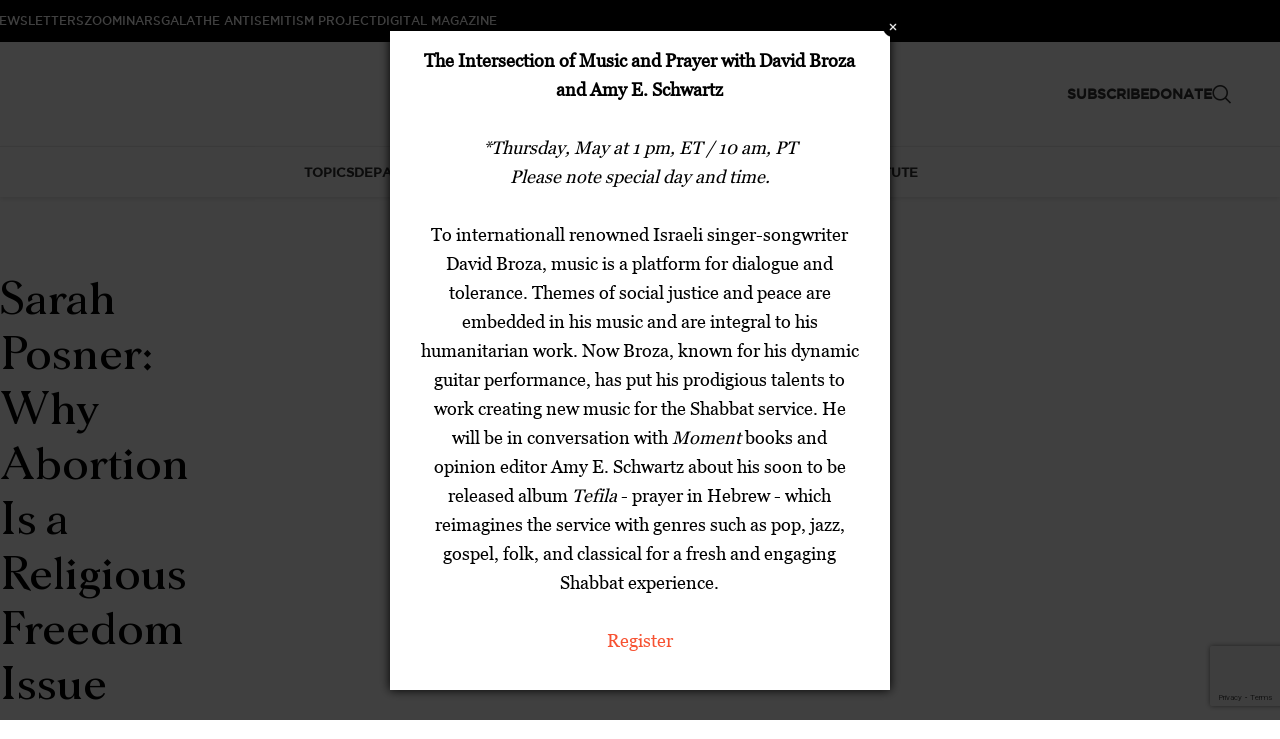

--- FILE ---
content_type: text/html; charset=UTF-8
request_url: https://dev.momentmag.com/opinion-why-abortion-is-a-religious-freedom-issue/
body_size: 41004
content:
<!DOCTYPE html>
<html lang="en-US">
<head>
	
	<meta charset="UTF-8">
	<meta name="viewport" content="width=device-width, initial-scale=1.0, maximum-scale=1.0, user-scalable=no">
	<link rel="profile" href="http://gmpg.org/xfn/11">
	<link rel="pingback" href="https://dev.momentmag.com/xmlrpc.php">

	<title>Sarah Posner: Why Abortion Is a Religious Freedom Issue &#8211; Moment Magazine</title>
	<script type="text/javascript">function theChampLoadEvent(e){var t=window.onload;if(typeof window.onload!="function"){window.onload=e}else{window.onload=function(){t();e()}}}</script>
		<script type="text/javascript">var theChampDefaultLang = 'en_US', theChampCloseIconPath = 'https://dev.momentmag.com/wp-content/plugins/super-socializer/images/close.png';</script>
		<script>var theChampSiteUrl = 'https://dev.momentmag.com', theChampVerified = 0, theChampEmailPopup = 0, heateorSsMoreSharePopupSearchText = 'Search';</script>
			<script> var theChampFBKey = '', theChampFBLang = 'en_US', theChampFbLikeMycred = 0, theChampSsga = 0, theChampCommentNotification = 0, theChampHeateorFcmRecentComments = 0, theChampFbIosLogin = 0; </script>
						<script type="text/javascript">var theChampFBCommentUrl = 'https://dev.momentmag.com/opinion-why-abortion-is-a-religious-freedom-issue/'; var theChampFBCommentColor = ''; var theChampFBCommentNumPosts = ''; var theChampFBCommentWidth = '100%'; var theChampFBCommentOrderby = ''; var theChampCommentingTabs = "wordpress,facebook,disqus", theChampGpCommentsUrl = 'https://dev.momentmag.com/opinion-why-abortion-is-a-religious-freedom-issue/', theChampDisqusShortname = '', theChampScEnabledTabs = 'wordpress,fb', theChampScLabel = 'Leave a reply', theChampScTabLabels = {"wordpress":"Default Comments (6)","fb":"Facebook Comments","disqus":"Disqus Comments"}, theChampGpCommentsWidth = 0, theChampCommentingId = 'respond'</script>
						<script> var theChampSharingAjaxUrl = 'https://dev.momentmag.com/wp-admin/admin-ajax.php', heateorSsFbMessengerAPI = 'https://www.facebook.com/dialog/send?app_id=595489497242932&display=popup&link=%encoded_post_url%&redirect_uri=%encoded_post_url%',heateorSsWhatsappShareAPI = 'web', heateorSsUrlCountFetched = [], heateorSsSharesText = 'Shares', heateorSsShareText = 'Share', theChampPluginIconPath = 'https://dev.momentmag.com/wp-content/plugins/super-socializer/images/logo.png', theChampSaveSharesLocally = 0, theChampHorizontalSharingCountEnable = 0, theChampVerticalSharingCountEnable = 0, theChampSharingOffset = -10, theChampCounterOffset = -10, theChampMobileStickySharingEnabled = 0, heateorSsCopyLinkMessage = "Link copied.";
		var heateorSsVerticalSharingShortUrl = "https://dev.momentmag.com/opinion-why-abortion-is-a-religious-freedom-issue/";		</script>
			<style type="text/css">
						.the_champ_button_instagram span.the_champ_svg,a.the_champ_instagram span.the_champ_svg{background:radial-gradient(circle at 30% 107%,#fdf497 0,#fdf497 5%,#fd5949 45%,#d6249f 60%,#285aeb 90%)}
					.the_champ_horizontal_sharing .the_champ_svg,.heateor_ss_standard_follow_icons_container .the_champ_svg{
					color: #fff;
				border-width: 0px;
		border-style: solid;
		border-color: transparent;
	}
		.the_champ_horizontal_sharing .theChampTCBackground{
		color:#666;
	}
		.the_champ_horizontal_sharing span.the_champ_svg:hover,.heateor_ss_standard_follow_icons_container span.the_champ_svg:hover{
				border-color: transparent;
	}
		.the_champ_vertical_sharing span.the_champ_svg,.heateor_ss_floating_follow_icons_container span.the_champ_svg{
					color: #fff;
				border-width: 0px;
		border-style: solid;
		border-color: transparent;
	}
		.the_champ_vertical_sharing .theChampTCBackground{
		color:#666;
	}
		.the_champ_vertical_sharing span.the_champ_svg:hover,.heateor_ss_floating_follow_icons_container span.the_champ_svg:hover{
						border-color: transparent;
		}
	@media screen and (max-width:783px){.the_champ_vertical_sharing{display:none!important}}</style>
	<meta name='robots' content='noindex, nofollow' />
	<style>img:is([sizes="auto" i], [sizes^="auto," i]) { contain-intrinsic-size: 3000px 1500px }</style>
	<link rel='dns-prefetch' href='//www.googletagmanager.com' />
<link rel='dns-prefetch' href='//fonts.googleapis.com' />
<link rel="alternate" type="application/rss+xml" title="Moment Magazine &raquo; Feed" href="https://dev.momentmag.com/feed/" />
<link rel="alternate" type="application/rss+xml" title="Moment Magazine &raquo; Comments Feed" href="https://dev.momentmag.com/comments/feed/" />
<link rel="alternate" type="application/rss+xml" title="Moment Magazine &raquo; Sarah Posner: Why Abortion Is a Religious Freedom Issue Comments Feed" href="https://dev.momentmag.com/opinion-why-abortion-is-a-religious-freedom-issue/feed/" />
<link rel='stylesheet' id='svc-fontawosem-css-css' href='https://dev.momentmag.com/wp-content/plugins/svc-all-in-one-grid/assets/css/font-awesome.min.css?ver=6.8.3' type='text/css' media='all' />
<link rel='stylesheet' id='svc-front-css-css' href='https://dev.momentmag.com/wp-content/plugins/svc-all-in-one-grid/assets/css/front.css?ver=6.8.3' type='text/css' media='all' />
<link rel='stylesheet' id='wc-authorize-net-cim-credit-card-checkout-block-css' href='https://dev.momentmag.com/wp-content/plugins/woocommerce-gateway-authorize-net-cim/assets/css/blocks/wc-authorize-net-cim-checkout-block.css?ver=3.10.13' type='text/css' media='all' />
<link rel='stylesheet' id='wc-authorize-net-cim-echeck-checkout-block-css' href='https://dev.momentmag.com/wp-content/plugins/woocommerce-gateway-authorize-net-cim/assets/css/blocks/wc-authorize-net-cim-checkout-block.css?ver=3.10.13' type='text/css' media='all' />
<link rel='stylesheet' id='svc-justifiedGallery-css-css' href='https://dev.momentmag.com/wp-content/plugins/svc-all-in-one-grid/inc/../assets/css/justifiedGallery.min.css?ver=6.8.3' type='text/css' media='all' />
<link rel='stylesheet' id='svc-megnific-css-css' href='https://dev.momentmag.com/wp-content/plugins/svc-all-in-one-grid/inc/../assets/css/magnific-popup.css?ver=6.8.3' type='text/css' media='all' />
<link rel='stylesheet' id='vcyt-font-awesome-css-css' href='https://dev.momentmag.com/wp-content/plugins/svc-all-in-one-grid/inc-soc/../assets/css/font-awesome.min.css?ver=6.8.3' type='text/css' media='all' />
<link rel='stylesheet' id='svc-font-awesome-css-css' href='https://dev.momentmag.com/wp-content/plugins/svc-all-in-one-grid/inc-team/../assets/css/font-awesome.min.css?ver=6.8.3' type='text/css' media='all' />
<link rel='stylesheet' id='svc-hover-css-css' href='https://dev.momentmag.com/wp-content/plugins/svc-all-in-one-grid/inc-team/../assets/css/hover.css?ver=6.8.3' type='text/css' media='all' />
<style id='co-authors-plus-coauthors-style-inline-css' type='text/css'>
.wp-block-co-authors-plus-coauthors.is-layout-flow [class*=wp-block-co-authors-plus]{display:inline}

</style>
<style id='co-authors-plus-avatar-style-inline-css' type='text/css'>
.wp-block-co-authors-plus-avatar :where(img){height:auto;max-width:100%;vertical-align:bottom}.wp-block-co-authors-plus-coauthors.is-layout-flow .wp-block-co-authors-plus-avatar :where(img){vertical-align:middle}.wp-block-co-authors-plus-avatar:is(.alignleft,.alignright){display:table}.wp-block-co-authors-plus-avatar.aligncenter{display:table;margin-inline:auto}

</style>
<style id='co-authors-plus-image-style-inline-css' type='text/css'>
.wp-block-co-authors-plus-image{margin-bottom:0}.wp-block-co-authors-plus-image :where(img){height:auto;max-width:100%;vertical-align:bottom}.wp-block-co-authors-plus-coauthors.is-layout-flow .wp-block-co-authors-plus-image :where(img){vertical-align:middle}.wp-block-co-authors-plus-image:is(.alignfull,.alignwide) :where(img){width:100%}.wp-block-co-authors-plus-image:is(.alignleft,.alignright){display:table}.wp-block-co-authors-plus-image.aligncenter{display:table;margin-inline:auto}

</style>
<style id='safe-svg-svg-icon-style-inline-css' type='text/css'>
.safe-svg-cover{text-align:center}.safe-svg-cover .safe-svg-inside{display:inline-block;max-width:100%}.safe-svg-cover svg{fill:currentColor;height:100%;max-height:100%;max-width:100%;width:100%}

</style>
<link rel='stylesheet' id='widgetopts-styles-css' href='https://dev.momentmag.com/wp-content/plugins/widget-options/assets/css/widget-options.css?ver=4.1.2' type='text/css' media='all' />
<style id='woocommerce-inline-inline-css' type='text/css'>
.woocommerce form .form-row .required { visibility: visible; }
</style>
<style id='zwf-frontend-style-inline-css' type='text/css'>
.zwf-form{max-width:640px}.zwf-field{margin-bottom:14px}.zwf-label{display:block;margin-bottom:6px;font-weight:600}.zwf-input,.zwf-select,.zwf-textarea{width:100%;padding:.6rem;border:1px solid #d0d7de;border-radius:6px}.zwf-error-text{color:#b00020;font-size:.9rem}.zwf-submit{padding:.7rem 1rem;border:0;border-radius:8px;cursor:pointer}.zwf-message{margin-bottom:12px}
</style>
<link rel='stylesheet' id='elementor-frontend-css' href='https://dev.momentmag.com/wp-content/plugins/elementor/assets/css/frontend.min.css?ver=3.32.4' type='text/css' media='all' />
<link rel='stylesheet' id='widget-heading-css' href='https://dev.momentmag.com/wp-content/plugins/elementor/assets/css/widget-heading.min.css?ver=3.32.4' type='text/css' media='all' />
<link rel='stylesheet' id='widget-post-info-css' href='https://dev.momentmag.com/wp-content/plugins/elementor-pro/assets/css/widget-post-info.min.css?ver=3.32.2' type='text/css' media='all' />
<link rel='stylesheet' id='widget-icon-list-css' href='https://dev.momentmag.com/wp-content/plugins/elementor/assets/css/widget-icon-list.min.css?ver=3.32.4' type='text/css' media='all' />
<link rel='stylesheet' id='elementor-icons-shared-0-css' href='https://dev.momentmag.com/wp-content/plugins/elementor/assets/lib/font-awesome/css/fontawesome.min.css?ver=5.15.3' type='text/css' media='all' />
<link rel='stylesheet' id='elementor-icons-fa-regular-css' href='https://dev.momentmag.com/wp-content/plugins/elementor/assets/lib/font-awesome/css/regular.min.css?ver=5.15.3' type='text/css' media='all' />
<link rel='stylesheet' id='elementor-icons-fa-solid-css' href='https://dev.momentmag.com/wp-content/plugins/elementor/assets/lib/font-awesome/css/solid.min.css?ver=5.15.3' type='text/css' media='all' />
<link rel='stylesheet' id='widget-image-css' href='https://dev.momentmag.com/wp-content/plugins/elementor/assets/css/widget-image.min.css?ver=3.32.4' type='text/css' media='all' />
<link rel='stylesheet' id='elementor-icons-css' href='https://dev.momentmag.com/wp-content/plugins/elementor/assets/lib/eicons/css/elementor-icons.min.css?ver=5.44.0' type='text/css' media='all' />
<link rel='stylesheet' id='elementor-post-206973-css' href='https://dev.momentmag.com/wp-content/uploads/elementor/css/post-206973.css?ver=1768901878' type='text/css' media='all' />
<link rel='stylesheet' id='base-desktop-css' href='https://dev.momentmag.com/wp-content/uploads/elementor/css/base-desktop.css?ver=all' type='text/css' media='all' />
<link rel='stylesheet' id='elementor-post-252113-css' href='https://dev.momentmag.com/wp-content/uploads/elementor/css/post-252113.css?ver=1768901954' type='text/css' media='all' />
<link rel='stylesheet' id='sv-wc-payment-gateway-payment-form-v5_15_12-css' href='https://dev.momentmag.com/wp-content/plugins/woocommerce-gateway-authorize-net-cim/vendor/skyverge/wc-plugin-framework/woocommerce/payment-gateway/assets/css/frontend/sv-wc-payment-gateway-payment-form.min.css?ver=5.15.12' type='text/css' media='all' />
<link rel='stylesheet' id='the_champ_frontend_css-css' href='https://dev.momentmag.com/wp-content/plugins/super-socializer/css/front.css?ver=7.14.5' type='text/css' media='all' />
<link rel='stylesheet' id='iw_tab_style-css' href='https://dev.momentmag.com/wp-content/plugins/vc-elegant-tabs/css/tabstyles.css?ver=3.6.7' type='text/css' media='all' />
<link rel='stylesheet' id='iw_tab_aminate-css' href='https://dev.momentmag.com/wp-content/plugins/vc-elegant-tabs/css/animate.min.css?ver=3.6.7' type='text/css' media='all' />
<link rel='stylesheet' id='iw_tabs-css' href='https://dev.momentmag.com/wp-content/plugins/vc-elegant-tabs/css/tabs.css?ver=3.6.7' type='text/css' media='all' />
<link rel='stylesheet' id='woocommerce-nyp-css' href='https://dev.momentmag.com/wp-content/plugins/woocommerce-name-your-price/assets/css/frontend/name-your-price.min.css?ver=3.7.0' type='text/css' media='all' />
<link rel='stylesheet' id='js_composer_front-css' href='https://dev.momentmag.com/wp-content/plugins/js_composer/assets/css/js_composer.min.css?ver=8.6.1' type='text/css' media='all' />
<link rel='stylesheet' id='wd-style-base-css' href='https://dev.momentmag.com/wp-content/themes/woodmart/css/parts/base.min.css?ver=8.3.3' type='text/css' media='all' />
<link rel='stylesheet' id='wd-helpers-wpb-elem-css' href='https://dev.momentmag.com/wp-content/themes/woodmart/css/parts/helpers-wpb-elem.min.css?ver=8.3.3' type='text/css' media='all' />
<link rel='stylesheet' id='wd-elementor-pro-base-css' href='https://dev.momentmag.com/wp-content/themes/woodmart/css/parts/int-elementor-pro.min.css?ver=8.3.3' type='text/css' media='all' />
<link rel='stylesheet' id='wd-wpbakery-base-css' href='https://dev.momentmag.com/wp-content/themes/woodmart/css/parts/int-wpb-base.min.css?ver=8.3.3' type='text/css' media='all' />
<link rel='stylesheet' id='wd-wpbakery-base-deprecated-css' href='https://dev.momentmag.com/wp-content/themes/woodmart/css/parts/int-wpb-base-deprecated.min.css?ver=8.3.3' type='text/css' media='all' />
<link rel='stylesheet' id='wd-notices-fixed-css' href='https://dev.momentmag.com/wp-content/themes/woodmart/css/parts/woo-opt-sticky-notices-old.min.css?ver=8.3.3' type='text/css' media='all' />
<link rel='stylesheet' id='wd-woocommerce-base-css' href='https://dev.momentmag.com/wp-content/themes/woodmart/css/parts/woocommerce-base.min.css?ver=8.3.3' type='text/css' media='all' />
<link rel='stylesheet' id='wd-mod-star-rating-css' href='https://dev.momentmag.com/wp-content/themes/woodmart/css/parts/mod-star-rating.min.css?ver=8.3.3' type='text/css' media='all' />
<link rel='stylesheet' id='wd-woocommerce-block-notices-css' href='https://dev.momentmag.com/wp-content/themes/woodmart/css/parts/woo-mod-block-notices.min.css?ver=8.3.3' type='text/css' media='all' />
<link rel='stylesheet' id='wd-wp-blocks-css' href='https://dev.momentmag.com/wp-content/themes/woodmart/css/parts/wp-blocks.min.css?ver=8.3.3' type='text/css' media='all' />
<link rel='stylesheet' id='child-style-css' href='https://dev.momentmag.com/wp-content/themes/woodmart-child/style.css?ver=8.3.3' type='text/css' media='all' />
<link rel='stylesheet' id='wd-header-base-css' href='https://dev.momentmag.com/wp-content/themes/woodmart/css/parts/header-base.min.css?ver=8.3.3' type='text/css' media='all' />
<link rel='stylesheet' id='wd-mod-tools-css' href='https://dev.momentmag.com/wp-content/themes/woodmart/css/parts/mod-tools.min.css?ver=8.3.3' type='text/css' media='all' />
<link rel='stylesheet' id='wd-header-elements-base-css' href='https://dev.momentmag.com/wp-content/themes/woodmart/css/parts/header-el-base.min.css?ver=8.3.3' type='text/css' media='all' />
<link rel='stylesheet' id='wd-social-icons-css' href='https://dev.momentmag.com/wp-content/themes/woodmart/css/parts/el-social-icons.min.css?ver=8.3.3' type='text/css' media='all' />
<link rel='stylesheet' id='wd-header-search-css' href='https://dev.momentmag.com/wp-content/themes/woodmart/css/parts/header-el-search.min.css?ver=8.3.3' type='text/css' media='all' />
<link rel='stylesheet' id='wd-header-mobile-nav-dropdown-css' href='https://dev.momentmag.com/wp-content/themes/woodmart/css/parts/header-el-mobile-nav-dropdown.min.css?ver=8.3.3' type='text/css' media='all' />
<link rel='stylesheet' id='wd-header-cart-side-css' href='https://dev.momentmag.com/wp-content/themes/woodmart/css/parts/header-el-cart-side.min.css?ver=8.3.3' type='text/css' media='all' />
<link rel='stylesheet' id='wd-header-cart-css' href='https://dev.momentmag.com/wp-content/themes/woodmart/css/parts/header-el-cart.min.css?ver=8.3.3' type='text/css' media='all' />
<link rel='stylesheet' id='wd-widget-shopping-cart-css' href='https://dev.momentmag.com/wp-content/themes/woodmart/css/parts/woo-widget-shopping-cart.min.css?ver=8.3.3' type='text/css' media='all' />
<link rel='stylesheet' id='wd-widget-product-list-css' href='https://dev.momentmag.com/wp-content/themes/woodmart/css/parts/woo-widget-product-list.min.css?ver=8.3.3' type='text/css' media='all' />
<link rel='stylesheet' id='wd-post-types-mod-comments-css' href='https://dev.momentmag.com/wp-content/themes/woodmart/css/parts/post-types-mod-comments.min.css?ver=8.3.3' type='text/css' media='all' />
<link rel='stylesheet' id='wd-footer-base-css' href='https://dev.momentmag.com/wp-content/themes/woodmart/css/parts/footer-base.min.css?ver=8.3.3' type='text/css' media='all' />
<link rel='stylesheet' id='wd-scroll-top-css' href='https://dev.momentmag.com/wp-content/themes/woodmart/css/parts/opt-scrolltotop.min.css?ver=8.3.3' type='text/css' media='all' />
<link rel='stylesheet' id='wd-header-search-fullscreen-css' href='https://dev.momentmag.com/wp-content/themes/woodmart/css/parts/header-el-search-fullscreen-general.min.css?ver=8.3.3' type='text/css' media='all' />
<link rel='stylesheet' id='wd-header-search-fullscreen-1-css' href='https://dev.momentmag.com/wp-content/themes/woodmart/css/parts/header-el-search-fullscreen-1.min.css?ver=8.3.3' type='text/css' media='all' />
<link rel='stylesheet' id='wd-wd-search-form-css' href='https://dev.momentmag.com/wp-content/themes/woodmart/css/parts/wd-search-form.min.css?ver=8.3.3' type='text/css' media='all' />
<link rel='stylesheet' id='wd-wd-search-results-css' href='https://dev.momentmag.com/wp-content/themes/woodmart/css/parts/wd-search-results.min.css?ver=8.3.3' type='text/css' media='all' />
<link rel='stylesheet' id='wd-wd-search-dropdown-css' href='https://dev.momentmag.com/wp-content/themes/woodmart/css/parts/wd-search-dropdown.min.css?ver=8.3.3' type='text/css' media='all' />
<link rel='stylesheet' id='wd-mod-sticky-sidebar-opener-css' href='https://dev.momentmag.com/wp-content/themes/woodmart/css/parts/mod-sticky-sidebar-opener.min.css?ver=8.3.3' type='text/css' media='all' />
<link rel='stylesheet' id='wd-cookies-popup-css' href='https://dev.momentmag.com/wp-content/themes/woodmart/css/parts/opt-cookies.min.css?ver=8.3.3' type='text/css' media='all' />
<link rel='stylesheet' id='xts-google-fonts-css' href='https://fonts.googleapis.com/css?family=Lato%3A400%2C700&#038;ver=8.3.3' type='text/css' media='all' />
<link rel='stylesheet' id='elementor-gf-local-robotoslab-css' href='https://dev.momentmag.com/wp-content/uploads/elementor/google-fonts/css/robotoslab.css?ver=1744283558' type='text/css' media='all' />
<link rel='stylesheet' id='elementor-gf-local-roboto-css' href='https://dev.momentmag.com/wp-content/uploads/elementor/google-fonts/css/roboto.css?ver=1744283553' type='text/css' media='all' />
<script type="text/template" id="tmpl-variation-template">
	<div class="woocommerce-variation-description">{{{ data.variation.variation_description }}}</div>
	<div class="woocommerce-variation-price">{{{ data.variation.price_html }}}</div>
	<div class="woocommerce-variation-availability">{{{ data.variation.availability_html }}}</div>
</script>
<script type="text/template" id="tmpl-unavailable-variation-template">
	<p role="alert">Sorry, this product is unavailable. Please choose a different combination.</p>
</script>
<script type="text/javascript" id="woocommerce-google-analytics-integration-gtag-js-after">
/* <![CDATA[ */
/* Google Analytics for WooCommerce (gtag.js) */
					window.dataLayer = window.dataLayer || [];
					function gtag(){dataLayer.push(arguments);}
					// Set up default consent state.
					for ( const mode of [{"analytics_storage":"denied","ad_storage":"denied","ad_user_data":"denied","ad_personalization":"denied","region":["AT","BE","BG","HR","CY","CZ","DK","EE","FI","FR","DE","GR","HU","IS","IE","IT","LV","LI","LT","LU","MT","NL","NO","PL","PT","RO","SK","SI","ES","SE","GB","CH"]}] || [] ) {
						gtag( "consent", "default", { "wait_for_update": 500, ...mode } );
					}
					gtag("js", new Date());
					gtag("set", "developer_id.dOGY3NW", true);
					gtag("config", "G-JLBDHQW99C", {"track_404":true,"allow_google_signals":true,"logged_in":false,"linker":{"domains":[],"allow_incoming":true},"custom_map":{"dimension1":"logged_in"}});
/* ]]> */
</script>
<script type="text/javascript" src="https://dev.momentmag.com/wp-includes/js/jquery/jquery.min.js?ver=3.7.1" id="jquery-core-js"></script>
<script type="text/javascript" src="https://dev.momentmag.com/wp-includes/js/jquery/jquery-migrate.min.js?ver=3.4.1" id="jquery-migrate-js"></script>
<script type="text/javascript" src="https://dev.momentmag.com/wp-content/plugins/svc-all-in-one-grid/inc/../assets/js/megnific.js?ver=6.8.3" id="svc-megnific-js-js"></script>
<script type="text/javascript" src="https://dev.momentmag.com/wp-content/plugins/svc-all-in-one-grid/inc/../assets/js/jquery.justifiedGallery.min.js?ver=6.8.3" id="svc-justifiedGallery-js-js"></script>
<script type="text/javascript" src="https://dev.momentmag.com/wp-content/plugins/svc-all-in-one-grid/inc/../assets/js/isotope.pkgd.min.js?ver=6.8.3" id="svc-isotop-js-js"></script>
<script type="text/javascript" src="https://dev.momentmag.com/wp-content/plugins/svc-all-in-one-grid/inc-soc/../assets/js/jquery.viewportchecker.js?ver=6.8.3" id="viewportchecker-js-js"></script>
<script type="text/javascript" src="https://dev.momentmag.com/wp-content/plugins/svc-all-in-one-grid/inc-soc/../assets/js/doT.min.js?ver=6.8.3" id="doT-js-js"></script>
<script type="text/javascript" src="https://dev.momentmag.com/wp-content/plugins/svc-all-in-one-grid/inc-soc/../assets/js/moment-with-locales.min.js?ver=6.8.3" id="moment-locale-js-js"></script>
<script type="text/javascript" id="social-stream-js-js-extra">
/* <![CDATA[ */
var svc_ajax_url = {"url":"https:\/\/dev.momentmag.com\/wp-admin\/admin-ajax.php","laungage":"en_US"};
/* ]]> */
</script>
<script type="text/javascript" src="https://dev.momentmag.com/wp-content/plugins/svc-all-in-one-grid/inc-soc/../assets/js/social-stream.js?ver=6.8.3" id="social-stream-js-js"></script>
<script type="text/javascript" src="https://dev.momentmag.com/wp-includes/js/underscore.min.js?ver=1.13.7" id="underscore-js"></script>
<script type="text/javascript" id="wp-util-js-extra">
/* <![CDATA[ */
var _wpUtilSettings = {"ajax":{"url":"\/wp-admin\/admin-ajax.php"}};
/* ]]> */
</script>
<script type="text/javascript" src="https://dev.momentmag.com/wp-includes/js/wp-util.min.js?ver=6.8.3" id="wp-util-js"></script>
<script type="text/javascript" src="https://dev.momentmag.com/wp-content/plugins/woocommerce/assets/js/jquery-blockui/jquery.blockUI.min.js?ver=2.7.0-wc.10.4.3" id="wc-jquery-blockui-js" data-wp-strategy="defer"></script>
<script type="text/javascript" id="wc-add-to-cart-variation-js-extra">
/* <![CDATA[ */
var wc_add_to_cart_variation_params = {"wc_ajax_url":"\/?wc-ajax=%%endpoint%%","i18n_no_matching_variations_text":"Sorry, no products matched your selection. Please choose a different combination.","i18n_make_a_selection_text":"Please select some product options before adding this product to your cart.","i18n_unavailable_text":"Sorry, this product is unavailable. Please choose a different combination.","i18n_reset_alert_text":"Your selection has been reset. Please select some product options before adding this product to your cart."};
/* ]]> */
</script>
<script type="text/javascript" src="https://dev.momentmag.com/wp-content/plugins/woocommerce/assets/js/frontend/add-to-cart-variation.min.js?ver=10.4.3" id="wc-add-to-cart-variation-js" defer="defer" data-wp-strategy="defer"></script>
<script type="text/javascript" id="wc-add-to-cart-js-extra">
/* <![CDATA[ */
var wc_add_to_cart_params = {"ajax_url":"\/wp-admin\/admin-ajax.php","wc_ajax_url":"\/?wc-ajax=%%endpoint%%","i18n_view_cart":"View cart","cart_url":"https:\/\/dev.momentmag.com\/cart\/","is_cart":"","cart_redirect_after_add":"yes"};
/* ]]> */
</script>
<script type="text/javascript" src="https://dev.momentmag.com/wp-content/plugins/woocommerce/assets/js/frontend/add-to-cart.min.js?ver=10.4.3" id="wc-add-to-cart-js" data-wp-strategy="defer"></script>
<script type="text/javascript" src="https://dev.momentmag.com/wp-content/plugins/woocommerce/assets/js/js-cookie/js.cookie.min.js?ver=2.1.4-wc.10.4.3" id="wc-js-cookie-js" defer="defer" data-wp-strategy="defer"></script>
<script type="text/javascript" id="woocommerce-js-extra">
/* <![CDATA[ */
var woocommerce_params = {"ajax_url":"\/wp-admin\/admin-ajax.php","wc_ajax_url":"\/?wc-ajax=%%endpoint%%","i18n_password_show":"Show password","i18n_password_hide":"Hide password"};
/* ]]> */
</script>
<script type="text/javascript" src="https://dev.momentmag.com/wp-content/plugins/woocommerce/assets/js/frontend/woocommerce.min.js?ver=10.4.3" id="woocommerce-js" defer="defer" data-wp-strategy="defer"></script>
<script type="text/javascript" src="https://dev.momentmag.com/wp-content/plugins/js_composer/assets/js/vendors/woocommerce-add-to-cart.js?ver=8.6.1" id="vc_woocommerce-add-to-cart-js-js"></script>
<script type="text/javascript" src="https://dev.momentmag.com/wp-content/themes/woodmart/js/scripts/global/scrollBar.min.js?ver=8.3.3" id="wd-scrollbar-js"></script>
<script></script><link rel="https://api.w.org/" href="https://dev.momentmag.com/wp-json/" /><link rel="alternate" title="JSON" type="application/json" href="https://dev.momentmag.com/wp-json/wp/v2/posts/11327" /><link rel="EditURI" type="application/rsd+xml" title="RSD" href="https://dev.momentmag.com/xmlrpc.php?rsd" />
<meta name="generator" content="WordPress 6.8.3" />
<meta name="generator" content="WooCommerce 10.4.3" />
<link rel="canonical" href="https://dev.momentmag.com/opinion-why-abortion-is-a-religious-freedom-issue/" />
<link rel='shortlink' href='https://dev.momentmag.com/?p=11327' />
<link rel="alternate" title="oEmbed (JSON)" type="application/json+oembed" href="https://dev.momentmag.com/wp-json/oembed/1.0/embed?url=https%3A%2F%2Fdev.momentmag.com%2Fopinion-why-abortion-is-a-religious-freedom-issue%2F" />
<link rel="alternate" title="oEmbed (XML)" type="text/xml+oembed" href="https://dev.momentmag.com/wp-json/oembed/1.0/embed?url=https%3A%2F%2Fdev.momentmag.com%2Fopinion-why-abortion-is-a-religious-freedom-issue%2F&#038;format=xml" />
<script>  var el_i13_login_captcha=null; var el_i13_register_captcha=null; </script>    <style>
	.svc_post_grid_list_container{ display:none;}
	#loader {background-image: url("https://dev.momentmag.com/wp-content/plugins/svc-all-in-one-grid/inc/../addons/post-grid/css/loader.GIF");}
	</style>
        <style>
	.svc_social_stream_container{ display:none;}
	#loader {background-image: url("https://dev.momentmag.com/wp-content/plugins/svc-all-in-one-grid/inc-soc/../addons/social-stream/css/loader.GIF");}
	</style>
        <style>
	.svc_post_grid_list_container{ display:none;}
	#loader {background-image: url("https://dev.momentmag.com/wp-content/plugins/svc-all-in-one-grid/inc-post/../addons/post-grid/css/loader.GIF");}
	</style>
        <style>
	.svc_post_grid_list_container{ display:none;}
	#loader {background-image: url("https://dev.momentmag.com/wp-content/plugins/svc-all-in-one-grid/inc-woo/../addons/post-grid/css/loader.GIF");}
	</style>
    <!-- Google site verification - Google for WooCommerce -->
<meta name="google-site-verification" content="r54ZBHAax-U6dzlgfnnn3J7a0w_cj1bg--m-ilDsveA" />
					<meta name="viewport" content="width=device-width, initial-scale=1.0, maximum-scale=1.0, user-scalable=no">
										<noscript><style>.woocommerce-product-gallery{ opacity: 1 !important; }</style></noscript>
	<meta name="generator" content="Elementor 3.32.4; features: additional_custom_breakpoints; settings: css_print_method-external, google_font-enabled, font_display-auto">
			<style>
				.e-con.e-parent:nth-of-type(n+4):not(.e-lazyloaded):not(.e-no-lazyload),
				.e-con.e-parent:nth-of-type(n+4):not(.e-lazyloaded):not(.e-no-lazyload) * {
					background-image: none !important;
				}
				@media screen and (max-height: 1024px) {
					.e-con.e-parent:nth-of-type(n+3):not(.e-lazyloaded):not(.e-no-lazyload),
					.e-con.e-parent:nth-of-type(n+3):not(.e-lazyloaded):not(.e-no-lazyload) * {
						background-image: none !important;
					}
				}
				@media screen and (max-height: 640px) {
					.e-con.e-parent:nth-of-type(n+2):not(.e-lazyloaded):not(.e-no-lazyload),
					.e-con.e-parent:nth-of-type(n+2):not(.e-lazyloaded):not(.e-no-lazyload) * {
						background-image: none !important;
					}
				}
			</style>
			<meta name="generator" content="Powered by WPBakery Page Builder - drag and drop page builder for WordPress."/>

<!-- Jetpack Open Graph Tags -->
<meta property="og:type" content="article" />
<meta property="og:title" content="Sarah Posner: Why Abortion Is a Religious Freedom Issue" />
<meta property="og:url" content="https://dev.momentmag.com/opinion-why-abortion-is-a-religious-freedom-issue/" />
<meta property="og:description" content="The beliefs of &#8220;Judeo-Christian&#8221; pro-lifers&#8211;aka the American Christian right&#8211;do not represent the Jewish theological position." />
<meta property="article:published_time" content="2013-02-28T01:55:14+00:00" />
<meta property="article:modified_time" content="2022-12-08T21:27:05+00:00" />
<meta property="og:site_name" content="Moment Magazine" />
<meta property="og:image" content="https://dev.momentmag.com/wp-content/uploads/2022/12/posnerabortion-1-1024x683-1.jpeg" />
<meta property="og:image:width" content="1000" />
<meta property="og:image:height" content="600" />
<meta property="og:image:alt" content="" />
<meta property="og:locale" content="en_US" />
<meta name="twitter:text:title" content="Sarah Posner: Why Abortion Is a Religious Freedom Issue" />
<meta name="twitter:image" content="https://dev.momentmag.com/wp-content/uploads/2022/12/posnerabortion-1-1024x683-1.jpeg?w=640" />
<meta name="twitter:card" content="summary_large_image" />

<!-- End Jetpack Open Graph Tags -->
<link rel="icon" href="https://dev.momentmag.com/wp-content/uploads/2013/10/Moment-Magazine-logo_white-55x55.jpg" sizes="32x32" />
<link rel="icon" href="https://dev.momentmag.com/wp-content/uploads/2013/10/Moment-Magazine-logo_white-300x300.jpg" sizes="192x192" />
<link rel="apple-touch-icon" href="https://dev.momentmag.com/wp-content/uploads/2013/10/Moment-Magazine-logo_white-300x300.jpg" />
<meta name="msapplication-TileImage" content="https://dev.momentmag.com/wp-content/uploads/2013/10/Moment-Magazine-logo_white-300x300.jpg" />
<style>
		
		</style><noscript><style> .wpb_animate_when_almost_visible { opacity: 1; }</style></noscript>			<style id="wd-style-default_header-css" data-type="wd-style-default_header">
				:root{
	--wd-top-bar-h: 42px;
	--wd-top-bar-sm-h: 40px;
	--wd-top-bar-sticky-h: .00001px;
	--wd-top-bar-brd-w: .00001px;

	--wd-header-general-h: 104px;
	--wd-header-general-sm-h: 60px;
	--wd-header-general-sticky-h: .00001px;
	--wd-header-general-brd-w: .00001px;

	--wd-header-bottom-h: 50px;
	--wd-header-bottom-sm-h: .00001px;
	--wd-header-bottom-sticky-h: .00001px;
	--wd-header-bottom-brd-w: 1px;

	--wd-header-clone-h: .00001px;

	--wd-header-brd-w: calc(var(--wd-top-bar-brd-w) + var(--wd-header-general-brd-w) + var(--wd-header-bottom-brd-w));
	--wd-header-h: calc(var(--wd-top-bar-h) + var(--wd-header-general-h) + var(--wd-header-bottom-h) + var(--wd-header-brd-w));
	--wd-header-sticky-h: calc(var(--wd-top-bar-sticky-h) + var(--wd-header-general-sticky-h) + var(--wd-header-bottom-sticky-h) + var(--wd-header-clone-h) + var(--wd-header-brd-w));
	--wd-header-sm-h: calc(var(--wd-top-bar-sm-h) + var(--wd-header-general-sm-h) + var(--wd-header-bottom-sm-h) + var(--wd-header-brd-w));
}

.whb-top-bar .wd-dropdown {
	margin-top: 0px;
}

.whb-top-bar .wd-dropdown:after {
	height: 11px;
}





:root:has(.whb-header-bottom.whb-border-boxed) {
	--wd-header-bottom-brd-w: .00001px;
}

@media (max-width: 1024px) {
:root:has(.whb-header-bottom.whb-hidden-mobile) {
	--wd-header-bottom-brd-w: .00001px;
}
}

.whb-header-bottom .wd-dropdown {
	margin-top: 4px;
}

.whb-header-bottom .wd-dropdown:after {
	height: 15px;
}



		
.whb-top-bar {
	background-color: rgba(0, 0, 0, 1);
}

.whb-h937t3r97v2i7adtypri form.searchform {
	--wd-form-height: 46px;
}
.whb-general-header {
	border-color: rgba(129, 129, 129, 0.2);border-bottom-width: 0px;border-bottom-style: solid;
}

.whb-header-bottom {
	border-color: rgba(129, 129, 129, 1);border-bottom-width: 1px;border-bottom-style: solid;
}
			</style>
						<style id="wd-style-theme_settings_default-css" data-type="wd-style-theme_settings_default">
				@font-face {
	font-weight: normal;
	font-style: normal;
	font-family: "woodmart-font";
	src: url("//dev.momentmag.com/wp-content/themes/woodmart/fonts/woodmart-font-1-400.woff2?v=8.3.3") format("woff2");
}

@font-face {
	font-family: "star";
	font-weight: 400;
	font-style: normal;
	src: url("//dev.momentmag.com/wp-content/plugins/woocommerce/assets/fonts/star.eot?#iefix") format("embedded-opentype"), url("//dev.momentmag.com/wp-content/plugins/woocommerce/assets/fonts/star.woff") format("woff"), url("//dev.momentmag.com/wp-content/plugins/woocommerce/assets/fonts/star.ttf") format("truetype"), url("//dev.momentmag.com/wp-content/plugins/woocommerce/assets/fonts/star.svg#star") format("svg");
}

@font-face {
	font-family: "WooCommerce";
	font-weight: 400;
	font-style: normal;
	src: url("//dev.momentmag.com/wp-content/plugins/woocommerce/assets/fonts/WooCommerce.eot?#iefix") format("embedded-opentype"), url("//dev.momentmag.com/wp-content/plugins/woocommerce/assets/fonts/WooCommerce.woff") format("woff"), url("//dev.momentmag.com/wp-content/plugins/woocommerce/assets/fonts/WooCommerce.ttf") format("truetype"), url("//dev.momentmag.com/wp-content/plugins/woocommerce/assets/fonts/WooCommerce.svg#WooCommerce") format("svg");
}

:root {
	--wd-text-font: "Georgia Regular", Arial, Helvetica, sans-serif;
	--wd-text-font-weight: 400;
	--wd-text-color: #000000;
	--wd-text-font-size: 16px;
	--wd-title-font: "Morion Bold", Arial, Helvetica, sans-serif;
	--wd-title-font-weight: 400;
	--wd-title-transform: none;
	--wd-title-color: #000000;
	--wd-entities-title-font: "Morion Semi Bold", Arial, Helvetica, sans-serif;
	--wd-entities-title-font-weight: 500;
	--wd-entities-title-color: #333333;
	--wd-entities-title-color-hover: rgb(51 51 51 / 65%);
	--wd-alternative-font: "Lato", Arial, Helvetica, sans-serif;
	--wd-widget-title-font: "Morion Regular", Arial, Helvetica, sans-serif;
	--wd-widget-title-font-weight: 600;
	--wd-widget-title-transform: uppercase;
	--wd-widget-title-color: #000000;
	--wd-widget-title-font-size: 27px;
	--wd-header-el-font: "Gotham Medium", Arial, Helvetica, sans-serif;
	--wd-header-el-font-weight: 900;
	--wd-header-el-transform: uppercase;
	--wd-header-el-font-size: 14px;
	--wd-otl-style: dotted;
	--wd-otl-width: 2px;
	--wd-primary-color: #f75232;
	--wd-alternative-color: #fbbc34;
	--btn-default-bgcolor: #f7f7f7;
	--btn-default-bgcolor-hover: #efefef;
	--btn-accented-bgcolor: #83b735;
	--btn-accented-bgcolor-hover: #74a32f;
	--wd-form-brd-width: 2px;
	--notices-success-bg: #459647;
	--notices-success-color: #ffffff;
	--notices-warning-bg: #e0b252;
	--notices-warning-color: #ffffff;
	--wd-link-color: #f75232;
	--wd-link-color-hover: #f7836c;
}
.wd-age-verify-wrap {
	--wd-popup-width: 500px;
}
.wd-popup.wd-promo-popup {
	background-color: #111111;
	background-image: none;
	background-repeat: no-repeat;
	background-size: contain;
	background-position: left center;
}
.wd-promo-popup-wrap {
	--wd-popup-width: 800px;
}
:is(.woodmart-woocommerce-layered-nav, .wd-product-category-filter) .wd-scroll-content {
	max-height: 280px;
}
.wd-page-title .wd-page-title-bg img {
	object-fit: cover;
	object-position: center center;
}
.wd-footer {
	background-color: #000000;
	background-image: none;
}
.svc_title {
	font-family: "Morion Semi Bold", Arial, Helvetica, sans-serif;
	font-size: 22px;
	line-height: 28px;
}
.svc_info {
	font-family: "Morion Regular", Arial, Helvetica, sans-serif;
	font-size: 18px;
	color: #5e6a74;
}
html .wd-nav.wd-nav-main > li > a {
	font-family: "Gotham Medium", Arial, Helvetica, sans-serif;
	font-weight: 700;
	font-size: 13px;
}
.wp-caption-text {
	font-family: "Morion Regular", Arial, Helvetica, sans-serif;
	font-weight: 500;
	font-size: 16px;
	text-transform: none;
	color: #898989;
}
.woodmart-entry-meta .meta-author {
	font-family: "Gotham Medium", Arial, Helvetica, sans-serif;
	font-weight: 700;
	font-size: 13px;
	text-transform: uppercase;
	color: #f75232;
}
.woodmart-entry-meta .meta-author a {
	font-family: "Gotham Medium", Arial, Helvetica, sans-serif;
	font-weight: 700;
	font-size: 13px;
	text-transform: uppercase;
	color: #f75232;
}
ul.svg_post_meta {
	font-family: "Gotham Medium", Arial, Helvetica, sans-serif;
	font-weight: 700;
	font-size: 13px;
	text-transform: uppercase;
	color: #f75232;
}
h1 {
	font-family: "Morion Bold", Arial, Helvetica, sans-serif;
	font-size: 40px;
}
h2 {
	font-family: "Morion Bold", Arial, Helvetica, sans-serif;
	font-size: 35px;
}
h3 {
	font-family: "Morion Regular", Arial, Helvetica, sans-serif;
	font-size: 22px;
}
h4 {
	font-family: "Gotham Medium", Arial, Helvetica, sans-serif;
	font-size: 20px;
}
h5 {
	font-family: "Gotham Medium", Arial, Helvetica, sans-serif;
	font-size: 15px;
}
h6 {
	font-family: "Gotham Medium", Arial, Helvetica, sans-serif;
	font-size: 13px;
}
.meta-post-categories>a {
	font-family: "Gotham Medium", Arial, Helvetica, sans-serif;
	font-weight: 700;
	font-size: 13px;
	line-height: 15px;
	text-transform: none;
	color: #000000;
}
.meta-post-categories>a:hover {
	color: #f75232;
}
.meta-post-categories {
	font-family: "Gotham Medium", Arial, Helvetica, sans-serif;
	font-weight: 700;
	font-size: 13px;
	line-height: 15px;
	text-transform: none;
	color: #000000;
}
.meta-post-categories:hover {
	color: #000000;
}
html .wd-page-content .wd-product .product-wrapper .wd-entities-title {
	font-size: 25px;
}
.mfp-wrap.wd-popup-quick-view-wrap {
	--wd-popup-width: 920px;
}
:root{
--wd-container-w: 1222px;
--wd-form-brd-radius: 0px;
--btn-default-color: #333;
--btn-default-color-hover: #333;
--btn-accented-color: #fff;
--btn-accented-color-hover: #fff;
--btn-default-brd-radius: 0px;
--btn-default-box-shadow: none;
--btn-default-box-shadow-hover: none;
--btn-default-box-shadow-active: none;
--btn-default-bottom: 0px;
--btn-accented-bottom-active: -1px;
--btn-accented-brd-radius: 0px;
--btn-accented-box-shadow: inset 0 -2px 0 rgba(0, 0, 0, .15);
--btn-accented-box-shadow-hover: inset 0 -2px 0 rgba(0, 0, 0, .15);
--wd-brd-radius: 0px;
}

@media (min-width: 1222px) {
[data-vc-full-width]:not([data-vc-stretch-content]),
:is(.vc_section, .vc_row).wd-section-stretch {
padding-left: calc((100vw - 1222px - var(--wd-sticky-nav-w) - var(--wd-scroll-w)) / 2);
padding-right: calc((100vw - 1222px - var(--wd-sticky-nav-w) - var(--wd-scroll-w)) / 2);
}
}


.wd-page-title {
background-color: #0a0a0a;
}

@font-face {
	font-family: "Morion Bold";
	src: url("//dev.momentmag.com/wp-content/uploads/2020/09/Morion-Bold.woff2") format("woff2"), 
url("//dev.momentmag.com/wp-content/uploads/2020/09/Morion-Bold.woff") format("woff");
	font-weight: 700;
	font-style: normal;
}

@font-face {
	font-family: "Morion Semi Bold";
	src: url("//dev.momentmag.com/wp-content/uploads/2020/09/Morion-Semibold.woff2") format("woff2"), 
url("//dev.momentmag.com/wp-content/uploads/2020/09/Morion-Semibold.woff") format("woff");
	font-weight: 600;
	font-style: normal;
}

@font-face {
	font-family: "Morion Regular";
	src: url("//dev.momentmag.com/wp-content/uploads/2020/09/Morion-Regular.woff2") format("woff2"), 
url("//dev.momentmag.com/wp-content/uploads/2020/09/Morion-Regular.woff") format("woff");
	font-weight: 400;
	font-style: normal;
}

@font-face {
	font-family: "Gotham Medium";
	src: url("//dev.momentmag.com/wp-content/uploads/2020/09/ufonts.com_gotham-medium-webfont.woff2") format("woff2"), 
url("//dev.momentmag.com/wp-content/uploads/2020/09/ufonts.com_gotham-medium-webfont.woff") format("woff");
	font-weight: 500;
	font-style: normal;
}

@font-face {
	font-family: "Georgia Regular";
	src: url("//dev.momentmag.com/wp-content/uploads/2020/09/Georgia-Regular-font.woff") format("woff2"), 
url("//dev.momentmag.com/wp-content/uploads/2020/09/Georgia-Regular-font.woff") format("woff");
	font-weight: 400;
	font-style: normal;
}

.dropcap {
    display: block;
    float: left;
    font-family: "Morion Regular", Georgia, Arial, "helvetica neue", Helvetica, Verdana, sans-serif;
    font-size: 95px;
    line-height: 50px;
    margin: 0 8px 0 0;
		padding-top: 25px;
}

.divider {
    background: rgba(0, 0, 0, 0) url(stripe.png) repeat scroll 0 0;
    clear: both;
    height: 10px;
    margin: 10px 0 20px;
    overflow: hidden;
}

.widget-title {
    font-family: "Gotham Medium", Arial, Helvetica, sans-serif;
    font-weight: 400;
    font-size: 29px;
    text-transform: uppercase;
    color: #f75232 !important;
}

div#department .widget-title {
	font-size: 13px;
	font-weight: bold;
	color: black !important;
}

div#department {
	background-color: #f8f8f8;
	padding: 20px;
	margin-bottom: 0px;
}

.woodmart-recent-posts .entry-title a {
	font-size: 18px !important;
}

.widget a, .woodmart-widget a {
	color: #f75232;
}

.advertisement {
		padding-top: 15px;
	text-align:center;
}

.footermenu li {
    display: inline !important;
		font-size: 22px !important;
		padding-right: 30px;
}

.footermenu {
	margin-bottom: -10px;
}

img.avatar.avatar-32.photo {
	display: none
}

.svc_info {
    font-family: "Morion Regular" !important;
}

.sa-col-md-4.sa-col-sm-4.sa-col-xs-4.svc_tac {
	float: right;
}

div.svc_post_grid_s6 header a.svc_read_more {
	display: none;
}

.featured .svc_title {
	font-size: 35px;
  font-family: "Morion Bold";
  line-height: 1.3;
  text-transform: uppercase;
}

span.et-tab-title.no-icon {
	font-family: "Gotham Medium"
}

.the_champ_sharing_container.the_champ_horizontal_sharing {
	padding-bottom: 30px
}

h3.entry-title.title {
	font-size: 22px;
	font-family: "Morion Semi Bold";
  line-height: 28px;
}

.vc_separator.vc_separator_align_center h4 {
	background-color: black;
    color: white;
    font-weight: bold;
    font-size: 13px;
    padding: 10px 20px 10px 20px;
}

.meta-author{
padding-right:15px;
}

blockquote {
	font-family: "Morion Regular";
  font-size: 37px;
  color: black;
  line-height: 47px;
  margin: 40px;
  border-width: 10px;
}

.meta-post-categories {
  background-color: transparent;
	height: auto;
	margin-bottom: 20px !important;
}

.meta-post-categories a {
  text-decoration: underline !important;
  text-decoration-color: #f75232 !important;
  letter-spacing: 0px;
}

.meta-categories-wrapp .meta-post-categories a {
	background-color: #f75232;
	line-height: 25px;
	color: white;
}

.meta-categories-wrapp .meta-post-categories {
	background-color: #f75232;
	line-height: 25px;
	color: white;
}

.post-single-page h1.entry-title {
	text-align: left !important;
}

.d-flex.justify-content-center.align-items-center {
	justify-content: left !important;
	margin-bottom: 15px;
}

.entry-meta.woodmart-entry-meta {
	border-right: 2px solid gainsboro;
	margin-right: 7px;
}

.whb-header-bottom {
	border-top: 1px solid #e9e9e9;
	border-bottom-style: none;
	box-shadow: 0 2px 4px rgba(0,0,0,.1);
}

.subheader h2{
 padding-top:5px;
 padding-bottom:15px;	
 text-align:left;
 font-family: "Morion Regular";
 font-size: 21px;
 letter-spacing: -.2px;
 color: gray;
 line-height: 27px;
}

.widget, .woodmart-widget {
	border-bottom: 0px !important;
}

.nodate .post-date.woodmart-post-date {
	display: none
}

.article-body-container .entry-content {
	font-family: inherit!important;
	font-size: 18px !important;
}

.type-page .entry-content {
	font-family: inherit!important;
	font-size: 18px !important;


}



i {
    font-style: italic!important;
}

.tab div.svc_post_grid article .post_grid_inner
{
box-shadow: none!important;
}


element.style {
}
.et-tabs.et-horizontal .et-content-wrap section {
    padding-left: 0;
    padding-right: 0;
}
div.svc_post_grid_s1 article section, div.svc_post_grid_s1 article footer {
    padding: 8px 10px;
    display: inline-block;
    width: 100%;
}
.tab div.svc_post_grid_s1 article section {
    border-bottom: none!important;
}


.the_champ_sharing_container.the_champ_horizontal_sharing {
	padding-bottom: 60px;
}

.svc_title .zoominars_title {
    display: block;
    font-size: 20px !important;
		font-family: "Morion Regular", Arial, Helvetica, sans-serif;
}

	
.zm_posts div.svc_post_grid article .post_grid_inner {
height: 480px!important;
}

.zm_posts article footer {
    position: absolute;
    bottom: 10px;
    left: 0;
	border-top: 1px solid #f2f2f2;
}

.zm_posts div.svc_post_grid_s1 article section {
    border-bottom: none;
}


.donatemenu a {
    color: #f75232 !important;
}

.donatemenu a:hover {
    color: #000000 !important;
}

.custommetacss {
    text-transform: uppercase;
    color: #cccccc !important;
    font-family: "Gotham Medium", Arial, Helvetica, sans-serif;
    font-weight: 700;
    font-size: 13px;
    line-height: 15px;
		margin-left: 5px
}

.custom_author_name {
    text-transform: uppercase;
	 font-family: "Gotham Medium", Arial, Helvetica, sans-serif;
    font-weight: 700;
    font-size: 13px;
    line-height: 15px;
		margin-left: -5px
}

#full_width {
    width: 100%;
}

.vc_btn3.vc_btn3-size-lg {
    width: 100%;
}

.widget-title{
	text-align: center;
}

.textwidget {
    text-align: center;
}

div.svc_post_grid_s1 article footer ul li a{
    color: #f75232 !important;
    font-weight: bold;
}

.wd-post-date.wd-style-with-bg {
	visibility: hidden;
}

.cover .blog-design-default.blog-style-flat .article-body-container {
    padding-top: 55px;
		padding-left: 25px;
		padding-right: 25px;
    margin-top: -25px;
    background: white;
    margin-left: 25px;
    margin-right: 25px;
}

.cover .meta-categories-wrapp {
  visibility: hidden;
}

.cover .blog-design-default .post-title{
	font-size: 35px !important;
	line-height: 42px !important;
	text-transform: uppercase !important;
}

.cover .blog-design-default .post-title a:hover{
	color: #f75232;
}

.cover .article-body-container .entry-content{
	font-family: 'Morion Regular' !important;
	color: #5e6a74 !important;
	font-size: 18px;
}


	@media (min-width: 1025px) {
	.article-body-container {
	padding-left: 0px;
	padding-right: 0px;
}
}

			</style>
			
    
<link rel="stylesheet" href="https://olytics.omeda.com/olytics/css/v3/p/olytics.css" />

<script type="text/javascript">
// olytics 3.0
window.olytics||(window.olytics=[]),window.olytics.methods=["fire","confirm"],window.olytics.factory=function(i){return function(){var t=Array.prototype.slice.call(arguments);return t.unshift(i),window.olytics.push(t),window.olytics}};for(var i=0;i<window.olytics.methods.length;i++){var method=window.olytics.methods[i];window.olytics[method]=window.olytics.factory(method)}olytics.load=function(i){if(!document.getElementById("olyticsImport")){window.a=window.olytics;var t=document.createElement("script");t.async=!0,t.id="olyticsImport",t.type="text/javascript";var o="";void 0!==i&&void 0!==i.oid&&(o=i.oid),t.setAttribute("data-oid",o),t.src="https://olytics.omeda.com/olytics/js/v3/p/olytics.min.js",t.addEventListener("load",function(t){for(olytics.initialize({Olytics:i});window.a.length>0;){var o=window.a.shift(),s=o.shift();olytics[s]&&olytics[s].apply(olytics,o)}},!1);var s=document.getElementsByTagName("script")[0];s.parentNode.insertBefore(t,s)}},olytics.load({oid:"a174e35d22e84eeabc071b571639b245"});
</script>
	
	<script>
olytics.fire(
    {
    behaviorId: '2672C9123356A8B',
		tag: 'religion,women,',
		cat: '2013 March-April,Israel,Issues,'
  }
);
</script>

        
	<!-- Google tag (gtag.js) -->
<script async src="https://www.googletagmanager.com/gtag/js?id=G-JLBDHQW99C"></script>
<script>
  window.dataLayer = window.dataLayer || [];
  function gtag(){dataLayer.push(arguments);}
  gtag('js', new Date());

  gtag('config', 'G-JLBDHQW99C');
</script>

	
</head>

<body class="wp-singular post-template-default single single-post postid-11327 single-format-standard wp-theme-woodmart wp-child-theme-woodmart-child theme-woodmart woocommerce-no-js metaslider-plugin wrapper-full-width  categories-accordion-on woodmart-ajax-shop-on notifications-sticky wpb-js-composer js-comp-ver-8.6.1 vc_responsive elementor-default elementor-template-full-width elementor-kit-206973 elementor-page-252113">
	
	
		
	<div class="website-wrapper">
		
			<!-- HEADER -->
			<header class="whb-header whb-default_header whb-sticky-shadow whb-scroll-stick whb-sticky-real">

				<div class="whb-main-header">
	
<div class="whb-row whb-top-bar whb-not-sticky-row whb-with-bg whb-without-border whb-color-light whb-flex-flex-middle">
	<div class="container">
		<div class="whb-flex-row whb-top-bar-inner">
			<div class="whb-column whb-col-left whb-column5 whb-visible-lg">
	
<nav class="wd-header-nav wd-header-secondary-nav whb-7brwv9j0518ujvirugug text-left" role="navigation" aria-label="Moment Top Bar Menu">
	<ul id="menu-moment-top-bar-menu" class="menu wd-nav wd-nav-header wd-nav-secondary wd-style-default wd-gap-s"><li id="menu-item-235257" class="menu-item menu-item-type-post_type menu-item-object-page menu-item-235257 item-level-0 menu-simple-dropdown wd-event-hover" ><a href="https://dev.momentmag.com/about-old-2/moment-minute/" class="woodmart-nav-link"><span class="nav-link-text">Newsletters</span></a></li>
<li id="menu-item-207190" class="menu-item menu-item-type-custom menu-item-object-custom menu-item-207190 item-level-0 menu-simple-dropdown wd-event-hover" ><a href="https://dev.momentmag.com/momentlive/zoominars/" class="woodmart-nav-link"><span class="nav-link-text">Zoominars</span></a></li>
<li id="menu-item-243890" class="menu-item menu-item-type-custom menu-item-object-custom menu-item-243890 item-level-0 menu-simple-dropdown wd-event-hover" ><a href="https://dev.momentmag.com/awards-galas/" class="woodmart-nav-link"><span class="nav-link-text">Gala</span></a></li>
<li id="menu-item-235256" class="menu-item menu-item-type-post_type menu-item-object-page menu-item-235256 item-level-0 menu-simple-dropdown wd-event-hover" ><a href="https://dev.momentmag.com/about-moment/antisemitism/" class="woodmart-nav-link"><span class="nav-link-text">The Antisemitism Project</span></a></li>
<li id="menu-item-207188" class="menu-item menu-item-type-custom menu-item-object-custom menu-item-207188 item-level-0 menu-simple-dropdown wd-event-hover" ><a target="_blank" href="https://dev.momentmag.com/digital/fall-2025/" class="woodmart-nav-link"><span class="nav-link-text">Digital Magazine</span></a></li>
</ul></nav>
</div>
<div class="whb-column whb-col-center whb-column6 whb-visible-lg whb-empty-column">
	</div>
<div class="whb-column whb-col-right whb-column7 whb-visible-lg whb-empty-column">
	</div>
<div class="whb-column whb-col-mobile whb-column_mobile1 whb-hidden-lg">
				<div
						class=" wd-social-icons  wd-style-default wd-size-small social-follow wd-shape-circle  whb-nugd58vqvv5sdr3bc5dd color-scheme-light text-center">
				
				
									<a rel="noopener noreferrer nofollow" href="https://www.facebook.com/momentmag" target="_blank" class=" wd-social-icon social-facebook" aria-label="Facebook social link">
						<span class="wd-icon"></span>
											</a>
				
									<a rel="noopener noreferrer nofollow" href="https://twitter.com/MomentMagazine" target="_blank" class=" wd-social-icon social-twitter" aria-label="X social link">
						<span class="wd-icon"></span>
											</a>
				
				
				
									<a rel="noopener noreferrer nofollow" href="https://www.instagram.com/moment_mag/" target="_blank" class=" wd-social-icon social-instagram" aria-label="Instagram social link">
						<span class="wd-icon"></span>
											</a>
				
				
									<a rel="noopener noreferrer nofollow" href="https://www.youtube.com/channel/UCMI6WU07PNVSScYrTcXMqaQ" target="_blank" class=" wd-social-icon social-youtube" aria-label="YouTube social link">
						<span class="wd-icon"></span>
											</a>
				
									<a rel="noopener noreferrer nofollow" href="https://www.pinterest.com/momentmag/_created/" target="_blank" class=" wd-social-icon social-pinterest" aria-label="Pinterest social link">
						<span class="wd-icon"></span>
											</a>
				
				
									<a rel="noopener noreferrer nofollow" href="https://www.linkedin.com/company/momentmagazine" target="_blank" class=" wd-social-icon social-linkedin" aria-label="Linkedin social link">
						<span class="wd-icon"></span>
											</a>
				
				
				
				
				
				
				
				
				
				
				
				
									<a rel="noopener noreferrer nofollow" href="https://www.tiktok.com/@momentmagazine" target="_blank" class=" wd-social-icon social-tiktok" aria-label="TikTok social link">
						<span class="wd-icon"></span>
											</a>
				
				
				
				
				
			</div>

		</div>
		</div>
	</div>
</div>

<div class="whb-row whb-general-header whb-not-sticky-row whb-without-bg whb-without-border whb-color-dark whb-flex-equal-sides">
	<div class="container">
		<div class="whb-flex-row whb-general-header-inner">
			<div class="whb-column whb-col-left whb-column8 whb-visible-lg whb-empty-column">
	</div>
<div class="whb-column whb-col-center whb-column9 whb-visible-lg">
	<div class="site-logo whb-250rtwdwz5p8e5b7tpw0 wd-switch-logo">
	<a href="https://dev.momentmag.com/" class="wd-logo wd-main-logo" rel="home" aria-label="Site logo">
		<img width="285" height="77" src="https://dev.momentmag.com/wp-content/uploads/2020/10/moment_logo.png" class="attachment-full size-full" alt="Moment Mag" style="max-width:285px;" decoding="async" />	</a>
					<a href="https://dev.momentmag.com/" class="wd-logo wd-sticky-logo" rel="home">
			<img width="285" height="77" src="https://dev.momentmag.com/wp-content/uploads/2020/10/moment_logo.png" class="attachment-full size-full" alt="Moment Mag" style="max-width:215px;" decoding="async" />		</a>
	</div>
</div>
<div class="whb-column whb-col-right whb-column10 whb-visible-lg">
	
<nav class="wd-header-nav wd-header-secondary-nav whb-gms1uw94xa5h9c1t8uwu text-right" role="navigation" aria-label="SideSearch_menu">
	<ul id="menu-sidesearch_menu" class="menu wd-nav wd-nav-header wd-nav-secondary wd-style-underline wd-gap-s"><li id="menu-item-234971" class="menu-item menu-item-type-custom menu-item-object-custom menu-item-234971 item-level-0 menu-simple-dropdown wd-event-hover" ><a target="_blank" href="https://www.pubservice.com/moment/default.aspx?PC=MM&#038;_ga=2.224978585.266930693.1690912283-366073869.1686769888" class="woodmart-nav-link"><span class="nav-link-text">SUBSCRIBE</span></a></li>
<li id="menu-item-234972" class="menu-item menu-item-type-custom menu-item-object-custom menu-item-234972 item-level-0 menu-simple-dropdown wd-event-hover" ><a target="_blank" href="https://secure.givelively.org/donate/center-for-creative-change?_ga=2.253816203.266930693.1690912283-366073869.1686769888" class="woodmart-nav-link"><span class="nav-link-text">DONATE</span></a></li>
</ul></nav>
<div class="wd-header-search wd-tools-element wd-design-1 wd-style-icon wd-display-full-screen whb-h937t3r97v2i7adtypri" title="Search">
	<a href="#" rel="nofollow" aria-label="Search">
		
			<span class="wd-tools-icon">
							</span>

			<span class="wd-tools-text">
				Search			</span>

			</a>

	</div>
</div>
<div class="whb-column whb-mobile-left whb-column_mobile2 whb-hidden-lg">
	<div class="wd-tools-element wd-header-mobile-nav wd-style-text wd-design-1 whb-wn5z894j1g5n0yp3eeuz">
	<a href="#" rel="nofollow" aria-label="Open mobile menu">
		
		<span class="wd-tools-icon">
					</span>

		<span class="wd-tools-text">Menu</span>

			</a>
</div></div>
<div class="whb-column whb-mobile-center whb-column_mobile3 whb-hidden-lg">
	<div class="site-logo whb-g5z57bkgtznbk6v9pll5 wd-switch-logo">
	<a href="https://dev.momentmag.com/" class="wd-logo wd-main-logo" rel="home" aria-label="Site logo">
		<img width="285" height="77" src="https://dev.momentmag.com/wp-content/uploads/2020/10/moment_logo.png" class="attachment-full size-full" alt="Moment Mag" style="max-width:254px;" decoding="async" />	</a>
					<a href="https://dev.momentmag.com/" class="wd-logo wd-sticky-logo" rel="home">
			<img width="285" height="77" src="https://dev.momentmag.com/wp-content/uploads/2020/10/moment_logo.png" class="attachment-full size-full" alt="Moment Mag" style="max-width:150px;" decoding="async" />		</a>
	</div>
</div>
<div class="whb-column whb-mobile-right whb-column_mobile4 whb-hidden-lg">
	
<div class="wd-header-cart wd-tools-element wd-design-5 cart-widget-opener whb-u6cx6mzhiof1qeysah9h">
	<a href="https://dev.momentmag.com/cart/" title="Shopping cart">
		
			<span class="wd-tools-icon wd-icon-alt">
															<span class="wd-cart-number wd-tools-count">0 <span>items</span></span>
									</span>
			<span class="wd-tools-text">
				
										<span class="wd-cart-subtotal"><span class="woocommerce-Price-amount amount"><bdi><span class="woocommerce-Price-currencySymbol">&#36;</span>0.00</bdi></span></span>
					</span>

			</a>
	</div>
</div>
		</div>
	</div>
</div>

<div class="whb-row whb-header-bottom whb-not-sticky-row whb-without-bg whb-border-fullwidth whb-color-dark whb-hidden-mobile whb-flex-equal-sides">
	<div class="container">
		<div class="whb-flex-row whb-header-bottom-inner">
			<div class="whb-column whb-col-left whb-column11 whb-visible-lg whb-empty-column">
	</div>
<div class="whb-column whb-col-center whb-column12 whb-visible-lg">
	<nav class="wd-header-nav wd-header-main-nav text-left wd-design-1 whb-xl9mygj068os7d9bw1mn" role="navigation" aria-label="Main navigation">
	<ul id="menu-moment-top-menu" class="menu wd-nav wd-nav-header wd-nav-main wd-style-default wd-gap-s"><li id="menu-item-27109" class="menu-item menu-item-type-custom menu-item-object-custom menu-item-has-children menu-item-27109 item-level-0 menu-simple-dropdown wd-event-hover" ><a href="#" class="woodmart-nav-link"><span class="nav-link-text">Topics</span></a><div class="color-scheme-dark wd-design-default wd-dropdown-menu wd-dropdown"><div class="container wd-entry-content">
<ul class="wd-sub-menu color-scheme-dark">
	<li id="menu-item-235264" class="menu-item menu-item-type-custom menu-item-object-custom menu-item-has-children menu-item-235264 item-level-1 wd-event-hover" ><a href="https://dev.momentmag.com/about/antisemitism/" class="woodmart-nav-link">Antisemitism</a>
	<ul class="sub-sub-menu wd-dropdown">
		<li id="menu-item-252462" class="menu-item menu-item-type-custom menu-item-object-custom menu-item-252462 item-level-2 wd-event-hover" ><a href="https://dev.momentmag.com/antisemitism-monitor-2025/" class="woodmart-nav-link">Incidents</a></li>
		<li id="menu-item-252467" class="menu-item menu-item-type-custom menu-item-object-custom menu-item-252467 item-level-2 wd-event-hover" ><a href="https://dev.momentmag.com/momentlive/insights-into-antisemitism/" class="woodmart-nav-link">Videos</a></li>
		<li id="menu-item-252464" class="menu-item menu-item-type-custom menu-item-object-custom menu-item-252464 item-level-2 wd-event-hover" ><a href="https://dev.momentmag.com/category/antisemitism-project/" class="woodmart-nav-link">Articles</a></li>
		<li id="menu-item-252466" class="menu-item menu-item-type-custom menu-item-object-custom menu-item-252466 item-level-2 wd-event-hover" ><a href="https://dev.momentmag.com/front-lines-of-antisemitism/" class="woodmart-nav-link">Dispatches</a></li>
		<li id="menu-item-252465" class="menu-item menu-item-type-custom menu-item-object-custom menu-item-252465 item-level-2 wd-event-hover" ><a href="https://dev.momentmag.com/category/antisemitism-project-newsletter/" class="woodmart-nav-link">Newsletter</a></li>
	</ul>
</li>
	<li id="menu-item-26904" class="menu-item menu-item-type-taxonomy menu-item-object-category menu-item-has-children menu-item-26904 item-level-1 wd-event-hover" ><a href="https://dev.momentmag.com/category/arts-culture/" class="woodmart-nav-link">Arts, Culture and Music</a>
	<ul class="sub-sub-menu wd-dropdown">
		<li id="menu-item-255135" class="menu-item menu-item-type-taxonomy menu-item-object-category menu-item-has-children menu-item-255135 item-level-2 wd-event-hover" ><a href="https://dev.momentmag.com/category/entertainment/jewish-food/" class="woodmart-nav-link">Jewish Food</a>
		<ul class="sub-sub-menu wd-dropdown">
			<li id="menu-item-255136" class="menu-item menu-item-type-taxonomy menu-item-object-category menu-item-255136 item-level-3 wd-event-hover" ><a href="https://dev.momentmag.com/category/arts-culture/jewish-food-arts-culture/" class="woodmart-nav-link">Food &amp; Recipes</a></li>
			<li id="menu-item-255138" class="menu-item menu-item-type-post_type menu-item-object-page menu-item-255138 item-level-3 wd-event-hover" ><a href="https://dev.momentmag.com/talk-of-the-table/" class="woodmart-nav-link">Talk of the Table</a></li>
		</ul>
</li>
		<li id="menu-item-253833" class="menu-item menu-item-type-taxonomy menu-item-object-category menu-item-253833 item-level-2 wd-event-hover" ><a href="https://dev.momentmag.com/category/arts-culture/jewish-music/" class="woodmart-nav-link">Jewish Music</a></li>
		<li id="menu-item-255167" class="menu-item menu-item-type-taxonomy menu-item-object-category menu-item-255167 item-level-2 wd-event-hover" ><a href="https://dev.momentmag.com/category/arts-culture/poetry/" class="woodmart-nav-link">Poetry</a></li>
		<li id="menu-item-253834" class="menu-item menu-item-type-taxonomy menu-item-object-category menu-item-253834 item-level-2 wd-event-hover" ><a href="https://dev.momentmag.com/category/arts-culture/superheroes/" class="woodmart-nav-link">Superheroes</a></li>
	</ul>
</li>
	<li id="menu-item-251142" class="menu-item menu-item-type-custom menu-item-object-custom menu-item-has-children menu-item-251142 item-level-1 wd-event-hover" ><a href="https://dev.momentmag.com/jewish-celebrities/" class="woodmart-nav-link">Entertainment</a>
	<ul class="sub-sub-menu wd-dropdown">
		<li id="menu-item-251143" class="menu-item menu-item-type-post_type menu-item-object-page menu-item-251143 item-level-2 wd-event-hover" ><a href="https://dev.momentmag.com/jewish-celebrities/" class="woodmart-nav-link">Celebrities: Jewish or Not?</a></li>
		<li id="menu-item-250965" class="menu-item menu-item-type-custom menu-item-object-custom menu-item-250965 item-level-2 wd-event-hover" ><a href="https://dev.momentmag.com/category/jewish-film/" class="woodmart-nav-link">Film/TV</a></li>
		<li id="menu-item-254885" class="menu-item menu-item-type-custom menu-item-object-custom menu-item-254885 item-level-2 wd-event-hover" ><a href="https://dev.momentmag.com/category/entertainment/jewish-humor/" class="woodmart-nav-link">Jewish Humor</a></li>
		<li id="menu-item-251146" class="menu-item menu-item-type-custom menu-item-object-custom menu-item-251146 item-level-2 wd-event-hover" ><a href="https://dev.momentmag.com/jews-in-sports/" class="woodmart-nav-link">Sports</a></li>
	</ul>
</li>
	<li id="menu-item-26908" class="menu-item menu-item-type-taxonomy menu-item-object-category current-post-ancestor current-menu-parent current-post-parent menu-item-26908 item-level-1 wd-event-hover" ><a href="https://dev.momentmag.com/category/israel/" class="woodmart-nav-link">Israel</a></li>
	<li id="menu-item-250471" class="menu-item menu-item-type-post_type menu-item-object-page menu-item-has-children menu-item-250471 item-level-1 wd-event-hover" ><a href="https://dev.momentmag.com/jewish-holidays/" class="woodmart-nav-link">Jewish Holidays</a>
	<ul class="sub-sub-menu wd-dropdown">
		<li id="menu-item-250476" class="menu-item menu-item-type-post_type menu-item-object-page menu-item-250476 item-level-2 wd-event-hover" ><a href="https://dev.momentmag.com/jewish-holidays/rosh-hashanah/" class="woodmart-nav-link">Rosh Hashanah</a></li>
		<li id="menu-item-250472" class="menu-item menu-item-type-post_type menu-item-object-page menu-item-250472 item-level-2 wd-event-hover" ><a href="https://dev.momentmag.com/jewish-holidays/yom-kippur/" class="woodmart-nav-link">Yom Kippur</a></li>
		<li id="menu-item-250474" class="menu-item menu-item-type-post_type menu-item-object-page menu-item-250474 item-level-2 wd-event-hover" ><a href="https://dev.momentmag.com/jewish-holidays/sukkot/" class="woodmart-nav-link">Sukkot</a></li>
		<li id="menu-item-249207" class="menu-item menu-item-type-post_type menu-item-object-page menu-item-249207 item-level-2 wd-event-hover" ><a href="https://dev.momentmag.com/jewish-holidays/hanukkah/" class="woodmart-nav-link">Hanukkah</a></li>
		<li id="menu-item-249166" class="menu-item menu-item-type-post_type menu-item-object-post menu-item-249166 item-level-2 wd-event-hover" ><a href="https://dev.momentmag.com/chrismukkah-as-defined-by-a-jew-who-celebrates/" class="woodmart-nav-link">Chrismukkah</a></li>
		<li id="menu-item-250473" class="menu-item menu-item-type-post_type menu-item-object-page menu-item-250473 item-level-2 wd-event-hover" ><a href="https://dev.momentmag.com/jewish-holidays/celebrate-tu-bshevat/" class="woodmart-nav-link">Tu B’Shevat</a></li>
		<li id="menu-item-250470" class="menu-item menu-item-type-post_type menu-item-object-page menu-item-250470 item-level-2 wd-event-hover" ><a href="https://dev.momentmag.com/jewish-holidays/passover/" class="woodmart-nav-link">Passover</a></li>
		<li id="menu-item-251327" class="menu-item menu-item-type-post_type menu-item-object-page menu-item-251327 item-level-2 wd-event-hover" ><a href="https://dev.momentmag.com/jewish-holidays/purim/" class="woodmart-nav-link">Purim</a></li>
		<li id="menu-item-250477" class="menu-item menu-item-type-post_type menu-item-object-page menu-item-250477 item-level-2 wd-event-hover" ><a href="https://dev.momentmag.com/jewish-holidays/shavuot/" class="woodmart-nav-link">Shavuot</a></li>
	</ul>
</li>
	<li id="menu-item-26955" class="menu-item menu-item-type-taxonomy menu-item-object-category menu-item-26955 item-level-1 wd-event-hover" ><a href="https://dev.momentmag.com/category/jewish-world/" class="woodmart-nav-link">Jewish World</a></li>
	<li id="menu-item-235267" class="menu-item menu-item-type-custom menu-item-object-custom menu-item-235267 item-level-1 wd-event-hover" ><a href="https://dev.momentmag.com/category/topics/religion/" class="woodmart-nav-link">Religion</a></li>
	<li id="menu-item-235265" class="menu-item menu-item-type-custom menu-item-object-custom menu-item-has-children menu-item-235265 item-level-1 wd-event-hover" ><a href="https://dev.momentmag.com/category/topics/u-s-politics/" class="woodmart-nav-link">U.S. Politics</a>
	<ul class="sub-sub-menu wd-dropdown">
		<li id="menu-item-240904" class="menu-item menu-item-type-post_type menu-item-object-page menu-item-240904 item-level-2 wd-event-hover" ><a href="https://dev.momentmag.com/jewish-politics-power/" class="woodmart-nav-link">Jewish Politics &#038; Power</a></li>
		<li id="menu-item-240905" class="menu-item menu-item-type-custom menu-item-object-custom menu-item-240905 item-level-2 wd-event-hover" ><a href="https://dev.momentmag.com/category/topics/u-s-politics/" class="woodmart-nav-link">U. S. Politics</a></li>
	</ul>
</li>
</ul>
</div>
</div>
</li>
<li id="menu-item-235106" class="menu-item menu-item-type-custom menu-item-object-custom menu-item-has-children menu-item-235106 item-level-0 menu-simple-dropdown wd-event-hover" ><a href="#" class="woodmart-nav-link"><span class="nav-link-text">Departments</span></a><div class="color-scheme-dark wd-design-default wd-dropdown-menu wd-dropdown"><div class="container wd-entry-content">
<ul class="wd-sub-menu color-scheme-dark">
	<li id="menu-item-235119" class="menu-item menu-item-type-post_type menu-item-object-page menu-item-235119 item-level-1 wd-event-hover" ><a href="https://dev.momentmag.com/ask-the-rabbis/" class="woodmart-nav-link">Ask the Rabbis</a></li>
	<li id="menu-item-235107" class="menu-item menu-item-type-custom menu-item-object-custom menu-item-235107 item-level-1 wd-event-hover" ><a href="https://dev.momentmag.com/about/big-questions/" class="woodmart-nav-link">Big Questions</a></li>
	<li id="menu-item-235110" class="menu-item menu-item-type-post_type menu-item-object-page menu-item-235110 item-level-1 wd-event-hover" ><a href="https://dev.momentmag.com/jewish-word/" class="woodmart-nav-link">Jewish Word</a></li>
	<li id="menu-item-236102" class="menu-item menu-item-type-post_type menu-item-object-page menu-item-236102 item-level-1 wd-event-hover" ><a href="https://dev.momentmag.com/literary-moment/" class="woodmart-nav-link">Literary Moment</a></li>
	<li id="menu-item-235118" class="menu-item menu-item-type-post_type menu-item-object-page menu-item-235118 item-level-1 wd-event-hover" ><a href="https://dev.momentmag.com/moment-debate/" class="woodmart-nav-link">Moment Debate</a></li>
	<li id="menu-item-235689" class="menu-item menu-item-type-post_type menu-item-object-page menu-item-235689 item-level-1 wd-event-hover" ><a href="https://dev.momentmag.com/moment-memoir/" class="woodmart-nav-link">Moment Memoir</a></li>
	<li id="menu-item-235718" class="menu-item menu-item-type-post_type menu-item-object-page menu-item-235718 item-level-1 wd-event-hover" ><a href="https://dev.momentmag.com/opinion/" class="woodmart-nav-link">Opinion</a></li>
	<li id="menu-item-235109" class="menu-item menu-item-type-post_type menu-item-object-page menu-item-235109 item-level-1 wd-event-hover" ><a href="https://dev.momentmag.com/talk-of-the-table/" class="woodmart-nav-link">Talk of the Table</a></li>
	<li id="menu-item-235105" class="menu-item menu-item-type-post_type menu-item-object-page menu-item-235105 item-level-1 wd-event-hover" ><a href="https://dev.momentmag.com/the-wisdom-project/" class="woodmart-nav-link">The Wisdom Project</a></li>
	<li id="menu-item-235269" class="menu-item menu-item-type-post_type menu-item-object-page menu-item-235269 item-level-1 wd-event-hover" ><a href="https://dev.momentmag.com/time-travel-with-moment-2/" class="woodmart-nav-link">Archives</a></li>
	<li id="menu-item-235108" class="menu-item menu-item-type-post_type menu-item-object-page menu-item-235108 item-level-1 wd-event-hover" ><a href="https://dev.momentmag.com/visual-moment/" class="woodmart-nav-link">Visual Moment</a></li>
</ul>
</div>
</div>
</li>
<li id="menu-item-195462" class="menu-item menu-item-type-custom menu-item-object-custom menu-item-has-children menu-item-195462 item-level-0 menu-simple-dropdown wd-event-hover" ><a href="#" class="woodmart-nav-link"><span class="nav-link-text">Magazine</span></a><div class="color-scheme-dark wd-design-default wd-dropdown-menu wd-dropdown"><div class="container wd-entry-content">
<ul class="wd-sub-menu color-scheme-dark">
	<li id="menu-item-26941" class="menu-item menu-item-type-post_type menu-item-object-page menu-item-26941 item-level-1 wd-event-hover" ><a href="https://dev.momentmag.com/about-old-2/back-issues/" class="woodmart-nav-link">Back Issues</a></li>
	<li id="menu-item-208491" class="menu-item menu-item-type-custom menu-item-object-custom menu-item-208491 item-level-1 wd-event-hover" ><a href="https://dev.momentmag.com/summer-issue-2025/" class="woodmart-nav-link">Current Issue</a></li>
</ul>
</div>
</div>
</li>
<li id="menu-item-230446" class="menu-item menu-item-type-custom menu-item-object-custom menu-item-has-children menu-item-230446 item-level-0 menu-simple-dropdown wd-event-hover" ><a href="https://dev.momentmag.com/zoominars/" class="woodmart-nav-link"><span class="nav-link-text">MOMENTLIVE!</span></a><div class="color-scheme-dark wd-design-default wd-dropdown-menu wd-dropdown"><div class="container wd-entry-content">
<ul class="wd-sub-menu color-scheme-dark">
	<li id="menu-item-230536" class="menu-item menu-item-type-post_type menu-item-object-page menu-item-230536 item-level-1 wd-event-hover" ><a href="https://dev.momentmag.com/momentlive/zoominars/" class="woodmart-nav-link">Zoominars</a></li>
	<li id="menu-item-239495" class="menu-item menu-item-type-custom menu-item-object-custom menu-item-239495 item-level-1 wd-event-hover" ><a href="https://dev.momentmag.com/moment-talks/" class="woodmart-nav-link">Podcasts</a></li>
	<li id="menu-item-243289" class="menu-item menu-item-type-custom menu-item-object-custom menu-item-243289 item-level-1 wd-event-hover" ><a href="https://dev.momentmag.com/shop/classses/" class="woodmart-nav-link">Classes</a></li>
	<li id="menu-item-235261" class="menu-item menu-item-type-post_type menu-item-object-page menu-item-235261 item-level-1 wd-event-hover" ><a href="https://dev.momentmag.com/momentlive/insights-into-antisemitism/" class="woodmart-nav-link">Antisemitism</a></li>
	<li id="menu-item-233322" class="menu-item menu-item-type-custom menu-item-object-custom menu-item-233322 item-level-1 wd-event-hover" ><a href="https://dev.momentmag.com/momentlive/wide-river-project/" class="woodmart-nav-link">Black-Jewish Relations:  Wide River Project</a></li>
	<li id="menu-item-247622" class="menu-item menu-item-type-post_type menu-item-object-page menu-item-247622 item-level-1 wd-event-hover" ><a href="https://dev.momentmag.com/momentlive/mala-restoring-humanity/" class="woodmart-nav-link">Muslim-Jewish Relations: Restoring Humanity</a></li>
	<li id="menu-item-238319" class="menu-item menu-item-type-post_type menu-item-object-page menu-item-has-children menu-item-238319 item-level-1 wd-event-hover" ><a href="https://dev.momentmag.com/momentlive/focus-on-israel/" class="woodmart-nav-link">Israel</a>
	<ul class="sub-sub-menu wd-dropdown">
		<li id="menu-item-250672" class="menu-item menu-item-type-custom menu-item-object-custom menu-item-250672 item-level-2 wd-event-hover" ><a href="https://dev.momentmag.com/momentlive/focus-on-israel/" class="woodmart-nav-link">Focus on Israel</a></li>
		<li id="menu-item-231165" class="menu-item menu-item-type-post_type menu-item-object-page menu-item-231165 item-level-2 wd-event-hover" ><a href="https://dev.momentmag.com/israel-at-75/" class="woodmart-nav-link">Israel Book Series</a></li>
	</ul>
</li>
	<li id="menu-item-243988" class="menu-item menu-item-type-post_type menu-item-object-page menu-item-243988 item-level-1 wd-event-hover" ><a href="https://dev.momentmag.com/momentlive/middle-east/" class="woodmart-nav-link">Middle East</a></li>
	<li id="menu-item-233694" class="menu-item menu-item-type-custom menu-item-object-custom menu-item-233694 item-level-1 wd-event-hover" ><a href="https://dev.momentmag.com/exploring-hate-antisemitism-racism-and-extremism/" class="woodmart-nav-link">WNET&#8217;s Exploring Hate</a></li>
	<li id="menu-item-247526" class="menu-item menu-item-type-post_type menu-item-object-page menu-item-247526 item-level-1 wd-event-hover" ><a href="https://dev.momentmag.com/momentlive/neranenah-the-pulse/" class="woodmart-nav-link">Culture: The Pulse with Neranenah</a></li>
</ul>
</div>
</div>
</li>
<li id="menu-item-195461" class="menu-item menu-item-type-custom menu-item-object-custom menu-item-has-children menu-item-195461 item-level-0 menu-simple-dropdown wd-event-hover" ><a href="#" class="woodmart-nav-link"><span class="nav-link-text">About</span></a><div class="color-scheme-dark wd-design-default wd-dropdown-menu wd-dropdown"><div class="container wd-entry-content">
<ul class="wd-sub-menu color-scheme-dark">
	<li id="menu-item-27047" class="menu-item menu-item-type-post_type menu-item-object-page menu-item-27047 item-level-1 wd-event-hover" ><a href="https://dev.momentmag.com/about-moment/contact/" class="woodmart-nav-link">Contact</a></li>
	<li id="menu-item-236064" class="menu-item menu-item-type-custom menu-item-object-custom menu-item-236064 item-level-1 wd-event-hover" ><a href="https://dev.momentmag.com/about-moment/" class="woodmart-nav-link">About Moment</a></li>
	<li id="menu-item-183208" class="menu-item menu-item-type-custom menu-item-object-custom menu-item-183208 item-level-1 wd-event-hover" ><a href="https://dev.momentmag.com/event/events/" class="woodmart-nav-link">Events</a></li>
	<li id="menu-item-201804" class="menu-item menu-item-type-post_type menu-item-object-page menu-item-201804 item-level-1 wd-event-hover" ><a href="https://dev.momentmag.com/about-moment/supportmoment/" class="woodmart-nav-link">Supporting Moment</a></li>
	<li id="menu-item-243377" class="menu-item menu-item-type-post_type menu-item-object-page menu-item-243377 item-level-1 wd-event-hover" ><a href="https://dev.momentmag.com/about-moment/stores/" class="woodmart-nav-link">Bookstore Partners</a></li>
	<li id="menu-item-27068" class="menu-item menu-item-type-post_type menu-item-object-page menu-item-27068 item-level-1 wd-event-hover" ><a href="https://dev.momentmag.com/about-moment/advertise/" class="woodmart-nav-link">Advertise</a></li>
	<li id="menu-item-27067" class="menu-item menu-item-type-post_type menu-item-object-page menu-item-27067 item-level-1 wd-event-hover" ><a href="https://dev.momentmag.com/about-moment/opportunities/" class="woodmart-nav-link">Careers</a></li>
	<li id="menu-item-239576" class="menu-item menu-item-type-post_type menu-item-object-page menu-item-239576 item-level-1 wd-event-hover" ><a href="https://dev.momentmag.com/about-moment/frequently-asked-questions/" class="woodmart-nav-link">FAQ</a></li>
</ul>
</div>
</div>
</li>
<li id="menu-item-26427" class="menu-item menu-item-type-custom menu-item-object-custom menu-item-26427 item-level-0 menu-simple-dropdown wd-event-hover" ><a href="https://www.pubservice.com/moment/default.aspx?PC=MM" class="woodmart-nav-link"><span class="nav-link-text">Subscribe</span></a></li>
<li id="menu-item-216802" class="menu-item menu-item-type-custom menu-item-object-custom menu-item-has-children menu-item-216802 item-level-0 menu-simple-dropdown wd-event-hover" ><a href="https://dev.momentmag.com/moment-shop/" class="woodmart-nav-link"><span class="nav-link-text">Shop</span></a><div class="color-scheme-dark wd-design-default wd-dropdown-menu wd-dropdown"><div class="container wd-entry-content">
<ul class="wd-sub-menu color-scheme-dark">
	<li id="menu-item-250673" class="menu-item menu-item-type-custom menu-item-object-custom menu-item-250673 item-level-1 wd-event-hover" ><a href="https://dev.momentmag.com/moment-shop/books-2/" class="woodmart-nav-link">Books</a></li>
	<li id="menu-item-250674" class="menu-item menu-item-type-custom menu-item-object-custom menu-item-has-children menu-item-250674 item-level-1 wd-event-hover" ><a href="https://dev.momentmag.com/moment-shop/gifts-2/" class="woodmart-nav-link">Gifts</a>
	<ul class="sub-sub-menu wd-dropdown">
		<li id="menu-item-253556" class="menu-item menu-item-type-post_type menu-item-object-page menu-item-253556 item-level-2 wd-event-hover" ><a href="https://dev.momentmag.com/jewish-gifts-for-men/" class="woodmart-nav-link">Gifts for Men</a></li>
		<li id="menu-item-250675" class="menu-item menu-item-type-custom menu-item-object-custom menu-item-250675 item-level-2 wd-event-hover" ><a href="https://dev.momentmag.com/moment-shop/lifecycle-gifts/" class="woodmart-nav-link">Lifecycle Gifts</a></li>
	</ul>
</li>
	<li id="menu-item-250676" class="menu-item menu-item-type-custom menu-item-object-custom menu-item-250676 item-level-1 wd-event-hover" ><a href="https://dev.momentmag.com/shop/classses/" class="woodmart-nav-link">Classes</a></li>
</ul>
</div>
</div>
</li>
<li id="menu-item-27113" class="menu-item menu-item-type-custom menu-item-object-custom menu-item-has-children menu-item-27113 item-level-0 menu-simple-dropdown wd-event-hover" ><a href="#" class="woodmart-nav-link"><span class="nav-link-text">Moment Institute</span></a><div class="color-scheme-dark wd-design-default wd-dropdown-menu wd-dropdown"><div class="container wd-entry-content">
<ul class="wd-sub-menu color-scheme-dark">
	<li id="menu-item-225377" class="menu-item menu-item-type-post_type menu-item-object-page menu-item-225377 item-level-1 wd-event-hover" ><a href="https://dev.momentmag.com/about-moment/antisemitism/" class="woodmart-nav-link">The Antisemitism Project</a></li>
	<li id="menu-item-27121" class="menu-item menu-item-type-post_type menu-item-object-page menu-item-27121 item-level-1 wd-event-hover" ><a href="https://dev.momentmag.com/cartoon-and-caption-voting/" class="woodmart-nav-link">Cartoon Caption Contest</a></li>
	<li id="menu-item-233979" class="menu-item menu-item-type-post_type menu-item-object-post menu-item-233979 item-level-1 wd-event-hover" ><a href="https://dev.momentmag.com/moment-magazine-karma-foundation-short-fiction-contest-new/" class="woodmart-nav-link">Moment Magazine-Karma Foundation Short Fiction Contest</a></li>
	<li id="menu-item-195465" class="menu-item menu-item-type-custom menu-item-object-custom menu-item-195465 item-level-1 wd-event-hover" ><a href="http://www.dpiji.org" class="woodmart-nav-link">The Daniel Pearl Investigative Journalism Initiative</a></li>
</ul>
</div>
</div>
</li>
</ul></nav>
</div>
<div class="whb-column whb-col-right whb-column13 whb-visible-lg whb-empty-column">
	</div>
<div class="whb-column whb-col-mobile whb-column_mobile5 whb-hidden-lg whb-empty-column">
	</div>
		</div>
	</div>
</div>
</div>
				 <div class="advertisement"><div id="custom_html-55" class="widget_text wd-widget widget sidebar-widget widget_custom_html"><div class="textwidget custom-html-widget"><!-- Billboard [async] -->
<script type="text/javascript">if (!window.AdButler){(function(){var s = document.createElement("script"); s.async = true; s.type = "text/javascript"; s.src = 'https://servedbyadbutler.com/app.js'; var n = document.getElementsByTagName("script")[0]; n.parentNode.insertBefore(s, n);}());}</script>
<script type="text/javascript">
var AdButler = AdButler || {};
AdButler.ads = AdButler.ads || [];
var abkw = window.abkw || '';
var plc449548 = window.plc449548 || 0;
document.write('<'+'div id="placement_449548_'+plc449548+'"></'+'div>');
AdButler.ads.push({handler: function(opt){ AdButler.register(169358, 449548, [970,250], 'placement_449548_'+opt.place, opt); }, opt: { place: plc449548++, keywords: abkw, domain: 'servedbyadbutler.com', click: 'CLICK_MACRO_PLACEHOLDER' }});
</script></div></div><div id="custom_html-57" class="widget_text wd-widget widget sidebar-widget widget_custom_html"><div class="textwidget custom-html-widget"><!-- Banner [async] -->
<script type="text/javascript">if (!window.AdButler){(function(){var s = document.createElement("script"); s.async = true; s.type = "text/javascript"; s.src = 'https://servedbyadbutler.com/app.js'; var n = document.getElementsByTagName("script")[0]; n.parentNode.insertBefore(s, n);}());}</script>
<script type="text/javascript">
var AdButler = AdButler || {};
AdButler.ads = AdButler.ads || [];
var abkw = window.abkw || '';
var plc253504 = window.plc253504 || 0;
document.write('<'+'div id="placement_253504_'+plc253504+'"></'+'div>');
AdButler.ads.push({handler: function(opt){ AdButler.register(169358, 253504, [728,90], 'placement_253504_'+opt.place, opt); }, opt: { place: plc253504++, keywords: abkw, domain: 'servedbyadbutler.com', click: 'CLICK_MACRO_PLACEHOLDER' }});
</script></div></div></div>
				 

			</header><!--END MAIN HEADER-->
			
								<div class="wd-page-content main-page-wrapper">
		
		
		<main id="main-content" class="wd-content-layout content-layout-wrapper container wd-grid-g wd-sidebar-hidden-md-sm wd-sidebar-hidden-sm wd-builder-off" role="main" style="--wd-col-lg:12;--wd-gap-lg:30px;--wd-gap-sm:20px;">
		
				<div data-elementor-type="single-post" data-elementor-id="252113" class="elementor elementor-252113 elementor-location-single post-11327 post type-post status-publish format-standard has-post-thumbnail hentry category-2013-march-april category-israel category-issues tag-religion-2 tag-women" data-elementor-post-type="elementor_library">
					<section class="wd-negative-gap elementor-section elementor-top-section elementor-element elementor-element-4caf6466 elementor-section-full_width elementor-section-height-default elementor-section-height-default" data-id="4caf6466" data-element_type="section">
						<div class="elementor-container elementor-column-gap-no">
					<div class="elementor-column elementor-col-100 elementor-top-column elementor-element elementor-element-7dfb7f4" data-id="7dfb7f4" data-element_type="column">
			<div class="elementor-widget-wrap elementor-element-populated">
						<div class="elementor-element elementor-element-6011ac21 elementor-widget elementor-widget-theme-post-title elementor-page-title elementor-widget-heading" data-id="6011ac21" data-element_type="widget" data-widget_type="theme-post-title.default">
				<div class="elementor-widget-container">
					<h1 class="elementor-heading-title elementor-size-default">Sarah Posner: Why Abortion Is a Religious Freedom Issue</h1>				</div>
				</div>
				<div class="elementor-element elementor-element-279963cf elementor-widget elementor-widget-shortcode" data-id="279963cf" data-element_type="widget" data-widget_type="shortcode.default">
				<div class="elementor-widget-container">
							<div class="elementor-shortcode">    <div class="subheader"><h2>
		
		</h2></div>
	</div>
						</div>
				</div>
				<div class="elementor-element elementor-element-7010884e cat_hover elementor-widget elementor-widget-post-info" data-id="7010884e" data-element_type="widget" data-widget_type="post-info.default">
				<div class="elementor-widget-container">
							<ul class="elementor-inline-items elementor-icon-list-items elementor-post-info">
								<li class="elementor-icon-list-item elementor-repeater-item-5f6f346 elementor-inline-item" itemprop="about">
													<span class="elementor-icon-list-text elementor-post-info__item elementor-post-info__item--type-terms">
										<span class="elementor-post-info__terms-list">
				<a href="https://dev.momentmag.com/category/issues/2013-march-april/" class="elementor-post-info__terms-list-item">2013 March-April</a>, <a href="https://dev.momentmag.com/category/israel/" class="elementor-post-info__terms-list-item">Israel</a>, <a href="https://dev.momentmag.com/category/issues/" class="elementor-post-info__terms-list-item">Issues</a>				</span>
					</span>
								</li>
				</ul>
						</div>
				</div>
					</div>
		</div>
					</div>
		</section>
				<section class="elementor-section elementor-top-section elementor-element elementor-element-7339a0d8 elementor-section-boxed elementor-section-height-default elementor-section-height-default" data-id="7339a0d8" data-element_type="section">
						<div class="elementor-container elementor-column-gap-default">
					<div class="elementor-column elementor-col-66 elementor-top-column elementor-element elementor-element-9718d55" data-id="9718d55" data-element_type="column">
			<div class="elementor-widget-wrap elementor-element-populated">
						<div class="elementor-element elementor-element-1ccb3d45 elementor-widget elementor-widget-theme-post-featured-image elementor-widget-image" data-id="1ccb3d45" data-element_type="widget" data-widget_type="theme-post-featured-image.default">
				<div class="elementor-widget-container">
															<img width="1000" height="600" src="https://dev.momentmag.com/wp-content/uploads/2022/12/posnerabortion-1-1024x683-1.jpeg" class="attachment-full size-full wp-image-229382" alt="" srcset="https://dev.momentmag.com/wp-content/uploads/2022/12/posnerabortion-1-1024x683-1.jpeg 1000w, https://dev.momentmag.com/wp-content/uploads/2022/12/posnerabortion-1-1024x683-1-300x180.jpeg 300w, https://dev.momentmag.com/wp-content/uploads/2022/12/posnerabortion-1-1024x683-1-768x461.jpeg 768w, https://dev.momentmag.com/wp-content/uploads/2022/12/posnerabortion-1-1024x683-1-600x360.jpeg 600w" sizes="(max-width: 1000px) 100vw, 1000px" />															</div>
				</div>
				<div class="elementor-element elementor-element-93ae81b elementor-widget elementor-widget-shortcode" data-id="93ae81b" data-element_type="widget" data-widget_type="shortcode.default">
				<div class="elementor-widget-container">
							<div class="elementor-shortcode"><div style="padding-left:10px; margin-top:-15px;">
	<span class="vcard author author_name custom_author_name">
									By <a href="https://dev.momentmag.com/author/sarah-posner/" title="Posts by Sarah Posner" class="author url fn" rel="author">Sarah Posner</a>					</span><span class="custommetacss"> | Feb 28, 2013</span>
</div>

<script type="module" crossorigin src="https://instaread.co/js/v2/instaread.player.js"></script>
<instaread-player publication="moment"></instaread-player></div>
						</div>
				</div>
				<div class="elementor-element elementor-element-5f1752ed elementor-widget elementor-widget-theme-post-content" data-id="5f1752ed" data-element_type="widget" data-widget_type="theme-post-content.default">
				<div class="elementor-widget-container">
					<div style='clear:both'></div><div  class='the_champ_sharing_container the_champ_horizontal_sharing' data-super-socializer-href="https://dev.momentmag.com/opinion-why-abortion-is-a-religious-freedom-issue/"><div class='the_champ_sharing_title' style="font-weight:bold" ></div><div class="the_champ_sharing_ul"><a aria-label="Facebook" class="the_champ_facebook" href="https://www.facebook.com/sharer/sharer.php?u=https%3A%2F%2Fdev.momentmag.com%2Fopinion-why-abortion-is-a-religious-freedom-issue%2F" title="Facebook" rel="nofollow noopener" target="_blank" style="font-size:24px!important;box-shadow:none;display:inline-block;vertical-align:middle"><span class="the_champ_svg" style="background-color:#0765FE;width:35px;height:35px;border-radius:999px;display:inline-block;opacity:1;float:left;font-size:24px;box-shadow:none;display:inline-block;font-size:16px;padding:0 4px;vertical-align:middle;background-repeat:repeat;overflow:hidden;padding:0;cursor:pointer;box-sizing:content-box"><svg style="display:block;border-radius:999px;" focusable="false" aria-hidden="true" xmlns="http://www.w3.org/2000/svg" width="100%" height="100%" viewBox="0 0 32 32"><path fill="#fff" d="M28 16c0-6.627-5.373-12-12-12S4 9.373 4 16c0 5.628 3.875 10.35 9.101 11.647v-7.98h-2.474V16H13.1v-1.58c0-4.085 1.849-5.978 5.859-5.978.76 0 2.072.15 2.608.298v3.325c-.283-.03-.775-.045-1.386-.045-1.967 0-2.728.745-2.728 2.683V16h3.92l-.673 3.667h-3.247v8.245C23.395 27.195 28 22.135 28 16Z"></path></svg></span></a><a aria-label="Twitter" class="the_champ_button_twitter" href="https://twitter.com/intent/tweet?text=Sarah%20Posner%3A%20Why%20Abortion%20Is%20a%20Religious%20Freedom%20Issue&url=https%3A%2F%2Fdev.momentmag.com%2Fopinion-why-abortion-is-a-religious-freedom-issue%2F" title="Twitter" rel="nofollow noopener" target="_blank" style="font-size:24px!important;box-shadow:none;display:inline-block;vertical-align:middle"><span class="the_champ_svg the_champ_s__default the_champ_s_twitter" style="background-color:#55acee;width:35px;height:35px;border-radius:999px;display:inline-block;opacity:1;float:left;font-size:24px;box-shadow:none;display:inline-block;font-size:16px;padding:0 4px;vertical-align:middle;background-repeat:repeat;overflow:hidden;padding:0;cursor:pointer;box-sizing:content-box"><svg style="display:block;border-radius:999px;" focusable="false" aria-hidden="true" xmlns="http://www.w3.org/2000/svg" width="100%" height="100%" viewBox="-4 -4 39 39"><path d="M28 8.557a9.913 9.913 0 0 1-2.828.775 4.93 4.93 0 0 0 2.166-2.725 9.738 9.738 0 0 1-3.13 1.194 4.92 4.92 0 0 0-3.593-1.55 4.924 4.924 0 0 0-4.794 6.049c-4.09-.21-7.72-2.17-10.15-5.15a4.942 4.942 0 0 0-.665 2.477c0 1.71.87 3.214 2.19 4.1a4.968 4.968 0 0 1-2.23-.616v.06c0 2.39 1.7 4.38 3.952 4.83-.414.115-.85.174-1.297.174-.318 0-.626-.03-.928-.086a4.935 4.935 0 0 0 4.6 3.42 9.893 9.893 0 0 1-6.114 2.107c-.398 0-.79-.023-1.175-.068a13.953 13.953 0 0 0 7.55 2.213c9.056 0 14.01-7.507 14.01-14.013 0-.213-.005-.426-.015-.637.96-.695 1.795-1.56 2.455-2.55z" fill="#fff"></path></svg></span></a><a aria-label="Linkedin" class="the_champ_button_linkedin" href="https://www.linkedin.com/sharing/share-offsite/?url=https%3A%2F%2Fdev.momentmag.com%2Fopinion-why-abortion-is-a-religious-freedom-issue%2F" title="Linkedin" rel="nofollow noopener" target="_blank" style="font-size:24px!important;box-shadow:none;display:inline-block;vertical-align:middle"><span class="the_champ_svg the_champ_s__default the_champ_s_linkedin" style="background-color:#0077b5;width:35px;height:35px;border-radius:999px;display:inline-block;opacity:1;float:left;font-size:24px;box-shadow:none;display:inline-block;font-size:16px;padding:0 4px;vertical-align:middle;background-repeat:repeat;overflow:hidden;padding:0;cursor:pointer;box-sizing:content-box"><svg style="display:block;border-radius:999px;" focusable="false" aria-hidden="true" xmlns="http://www.w3.org/2000/svg" width="100%" height="100%" viewBox="0 0 32 32"><path d="M6.227 12.61h4.19v13.48h-4.19V12.61zm2.095-6.7a2.43 2.43 0 0 1 0 4.86c-1.344 0-2.428-1.09-2.428-2.43s1.084-2.43 2.428-2.43m4.72 6.7h4.02v1.84h.058c.56-1.058 1.927-2.176 3.965-2.176 4.238 0 5.02 2.792 5.02 6.42v7.395h-4.183v-6.56c0-1.564-.03-3.574-2.178-3.574-2.18 0-2.514 1.7-2.514 3.46v6.668h-4.187V12.61z" fill="#fff"></path></svg></span></a><a aria-label="Pinterest" class="the_champ_button_pinterest" href="https://dev.momentmag.com/opinion-why-abortion-is-a-religious-freedom-issue/" onclick="event.preventDefault();javascript:void((function(){var e=document.createElement('script');e.setAttribute('type','text/javascript');e.setAttribute('charset','UTF-8');e.setAttribute('src','//assets.pinterest.com/js/pinmarklet.js?r='+Math.random()*99999999);document.body.appendChild(e)})());" title="Pinterest" rel="noopener" style="font-size:24px!important;box-shadow:none;display:inline-block;vertical-align:middle"><span class="the_champ_svg the_champ_s__default the_champ_s_pinterest" style="background-color:#cc2329;width:35px;height:35px;border-radius:999px;display:inline-block;opacity:1;float:left;font-size:24px;box-shadow:none;display:inline-block;font-size:16px;padding:0 4px;vertical-align:middle;background-repeat:repeat;overflow:hidden;padding:0;cursor:pointer;box-sizing:content-box"><svg style="display:block;border-radius:999px;" focusable="false" aria-hidden="true" xmlns="http://www.w3.org/2000/svg" width="100%" height="100%" viewBox="-2 -2 35 35"><path fill="#fff" d="M16.539 4.5c-6.277 0-9.442 4.5-9.442 8.253 0 2.272.86 4.293 2.705 5.046.303.125.574.005.662-.33.061-.231.205-.816.27-1.06.088-.331.053-.447-.191-.736-.532-.627-.873-1.439-.873-2.591 0-3.338 2.498-6.327 6.505-6.327 3.548 0 5.497 2.168 5.497 5.062 0 3.81-1.686 7.025-4.188 7.025-1.382 0-2.416-1.142-2.085-2.545.397-1.674 1.166-3.48 1.166-4.689 0-1.081-.581-1.983-1.782-1.983-1.413 0-2.548 1.462-2.548 3.419 0 1.247.421 2.091.421 2.091l-1.699 7.199c-.505 2.137-.076 4.755-.039 5.019.021.158.223.196.314.077.13-.17 1.813-2.247 2.384-4.324.162-.587.929-3.631.929-3.631.46.876 1.801 1.646 3.227 1.646 4.247 0 7.128-3.871 7.128-9.053.003-3.918-3.317-7.568-8.361-7.568z"/></svg></span></a><a aria-label="Print" class="the_champ_button_print" href="https://dev.momentmag.com/opinion-why-abortion-is-a-religious-freedom-issue/" onclick="event.preventDefault();window.print()" title="Print" rel="noopener" style="font-size:24px!important;box-shadow:none;display:inline-block;vertical-align:middle"><span class="the_champ_svg the_champ_s__default the_champ_s_print" style="background-color:#fd6500;width:35px;height:35px;border-radius:999px;display:inline-block;opacity:1;float:left;font-size:24px;box-shadow:none;display:inline-block;font-size:16px;padding:0 4px;vertical-align:middle;background-repeat:repeat;overflow:hidden;padding:0;cursor:pointer;box-sizing:content-box"><svg style="display:block;border-radius:999px;" focusable="false" aria-hidden="true" xmlns="http://www.w3.org/2000/svg" width="100%" height="100%" viewBox="-2.8 -4.5 35 35"><path stroke="#fff" class="the_champ_svg_stroke" d="M 7 10 h 2 v 3 h 12 v -3 h 2 v 7 h -2 v -3 h -12 v 3 h -2 z" stroke-width="1" fill="#fff"></path><rect class="the_champ_no_fill the_champ_svg_stroke" stroke="#fff" stroke-width="1.8" height="7" width="10" x="10" y="5" fill="none"></rect><rect class="the_champ_svg_stroke" stroke="#fff" stroke-width="1" height="5" width="8" x="11" y="16" fill="#fff"></rect></svg></span></a><a aria-label="Email" class="the_champ_email" href="https://dev.momentmag.com/opinion-why-abortion-is-a-religious-freedom-issue/" onclick="event.preventDefault();window.open('mailto:?subject=' + decodeURIComponent('Sarah%20Posner%3A%20Why%20Abortion%20Is%20a%20Religious%20Freedom%20Issue').replace('&', '%26') + '&body=' + decodeURIComponent('https%3A%2F%2Fdev.momentmag.com%2Fopinion-why-abortion-is-a-religious-freedom-issue%2F'), '_blank')" title="Email" rel="noopener" style="font-size:24px!important;box-shadow:none;display:inline-block;vertical-align:middle"><span class="the_champ_svg" style="background-color:#649a3f;width:35px;height:35px;border-radius:999px;display:inline-block;opacity:1;float:left;font-size:24px;box-shadow:none;display:inline-block;font-size:16px;padding:0 4px;vertical-align:middle;background-repeat:repeat;overflow:hidden;padding:0;cursor:pointer;box-sizing:content-box"><svg style="display:block;border-radius:999px;" focusable="false" aria-hidden="true" xmlns="http://www.w3.org/2000/svg" width="100%" height="100%" viewBox="-.5 -.5 36 36"><path d="M 5.5 11 h 23 v 1 l -11 6 l -11 -6 v -1 m 0 2 l 11 6 l 11 -6 v 11 h -22 v -11" stroke-width="1" fill="#fff"></path></svg></span></a></div></div><div style='clear:both'></div><p>The beliefs of Judeo-Christian pro-lifers—aka the American Christian right—do not represent the Jewish theological position.</p>
<p>Like a good Jew, I ate dinner last Christmas at a Chinese restaurant. This one, though, was kosher, and on my way out I spied a pile of brochures for the American financial support arm of Efrat, an Israeli anti-abortion organization.</p>
<p>“Your opportunity to gain the merit of saving the life of a Jewish child in Israel!” the front page of the brochure proclaimed. A smiling, blond, blue-eyed baby gazed out at me, its cartoonish disembodied head weighing down one side of a gold two-pan scale evoking Lady Justice.  Inside the brochure, among the eight reasons offered for supporting Friends of Efrat was this: “You are actually saving a life.” (Another was the chance to win a raffle for round-trip airfare to Israel.)</p>
<p>The brochure mimics rhetoric favored by the American Christian right—from warnings of a religious demographic crisis resulting from abortion to the implication that persuading a woman not to abort will save not only the fetus but the mother as well.  For a Jewish organization, its pitch seems influenced far more by what are too loosely called “Judeo-Christian” ideas than by Jewish ones.</p>
<p>And in fact, about a week after I stumbled on Efrat’s American patrons—who call themselves CRIB, the Committee for the Rescue of Israel’s Babies—an article in <em>Haaretz</em> described the controversy that Efrat itself has faced in Israel for its language and tactics. In January, according to <em>Haaretz</em>, two members of Israel’s chief rabbinate issued a letter of support for the organization, praising it for “making the wider public aware of the extreme seriousness involved in killing fetuses, which is like actual murder.”</p>
<p>A week later, Benny Lau, the religious Zionist rabbi of Jerusalem’s Rambam Synagogue, retorted that equating abortion with murder was “irresponsible” and that “‘abortion is murder’ is neither rabbinical law nor Judaism.” He added, “Taking our Torah in the direction of Christian Catholic canon law is a terrible mistake.”  (According to <em>Haaretz</em>, Efrat’s director denied the organization had ever used language equating abortion with murder.) Lau complained that on abortion, “There is no more complexity, there is no more discussion. We have become shallow, Republicans, Catholics and Jews.”</p>
<p>As Rabbis Raymond A. Zwerin and Richard J. Shapiro write in a piece for the Religious Coalition for Reproductive Choice, according to Jewish law, “a fetus is not considered a full human being and has no juridical personality of its own.” Rabbi Jill Jacobs, executive director of Rabbis for Human Rights-North America, has explained that Jewish thought attempts “to negotiate the delicate distinctions among something with no person-ness whatsoever (like a mole), a potential life, and a fully formed human being (the pregnant woman). It is clear that the woman’s life always comes first.”</p>
<p>That Jewish law does not consider the fetus to be a legal person goes to the heart of why so-called “personhood” amendments—laws that would declare a fertilized egg to be a person with rights—and other attempts by lawmakers and activists to afford fetuses equal protection rights have a constitutional problem. They reflect a particular religious view, one that is not, as Christian right activists like to say about their beliefs on reproduction, a “<em>Judeo</em>-Christian” one.</p>
<p>“Personhood” initiatives, which activists are pushing in state legislatures and ballot boxes around the country, would not only criminalize abortion but would most likely outlaw some forms of birth control and fertility treatments as well. These efforts include the failed 2011 Mississippi ballot measure that would have amended the state constitution to define “person” to “include every human being from the moment of fertilization, cloning, or the functional equivalent thereof.”</p>
<p>Nor are these initiatives the only mechanism for defining fertilized eggs as persons with rights. The proposed Human Life Amendment to the U.S. Constitution, long sought by anti-choice activists, would establish that a human exists from the moment of conception. And while amending the Constitution is an arduous path, pro-lifers have proposed other paths to giving fetuses civil rights protections. Robert George, the conservative Catholic scholar and activist, has advocated for federal legislation “pursuant to the 14th Amendment to protect human life in all stages and conditions,” and Rep. Chris Smith, a New Jersey Republican and chair of the House Pro-Life Caucus, has suggested a new protected class entitled to equal protection, one not based on race, class, religion, gender or sexual orientation, but on “immaturity.”</p>
<p>Rabbis and Jewish activists have sometimes responded to personhood initiatives by highlighting the crucial distinction between Jewish thought and this particular strain of Christian theology. Rabbis in Mississippi opposed the measure in their state, with Rabbi Valerie Cohen of Beth Israel Congregation in Jackson, Mississippi, arguing that it would infringe on “freedom of religious choice.” Yet framing this as a religious freedom issue—that imposing one particular theological belief through legislation infringes on the religious freedom of those with a different religious view—deserves far more emphasis than it frequently receives. Because abortion, and certainly contraception and fertility treatments, are permissible under Jewish law, banning them doesn’t promote “Judeo-Christian” values; it tramples on free exercise of religion.</p>
<p>At an event commemorating the 40th anniversary of <em>Roe v. Wade</em> in Detroit, Sharon Lipton, a Michigan state policy advocate with the National Council of Jewish Women, emphasized that “reproductive rights are central to women’s rights and are tied to religious liberty.” Because most streams of Judaism reject the claim that the fetus is a person, she said, “no one religious viewpoint should be imposed on everyone else.”</p>
<p>With the Catholic and evangelical opposition to the contraception coverage requirement under the Affordable Care Act, religious freedom has become a potent <strong><em>cri de coeur</em></strong>. Perhaps it should be deployed more frequently and forcefully in a greater variety of contexts.</p>
<p><em>Sarah Posner is senior editor of </em>Religion Dispatches.</p>
				</div>
				</div>
					</div>
		</div>
				<div class="elementor-column elementor-col-33 elementor-top-column elementor-element elementor-element-4e41cbf" data-id="4e41cbf" data-element_type="column">
			<div class="elementor-widget-wrap elementor-element-populated">
							</div>
		</div>
					</div>
		</section>
				<section class="elementor-section elementor-top-section elementor-element elementor-element-3670630 elementor-section-boxed elementor-section-height-default elementor-section-height-default" data-id="3670630" data-element_type="section">
						<div class="elementor-container elementor-column-gap-default">
					<div class="elementor-column elementor-col-100 elementor-top-column elementor-element elementor-element-38db5d0" data-id="38db5d0" data-element_type="column">
			<div class="elementor-widget-wrap elementor-element-populated">
						<div class="elementor-element elementor-element-e82482b elementor-widget elementor-widget-heading" data-id="e82482b" data-element_type="widget" data-widget_type="heading.default">
				<div class="elementor-widget-container">
					<h2 class="elementor-heading-title elementor-size-default">Tags:</h2>				</div>
				</div>
				<div class="elementor-element elementor-element-efeb46c cat_hover elementor-widget elementor-widget-post-info" data-id="efeb46c" data-element_type="widget" data-widget_type="post-info.default">
				<div class="elementor-widget-container">
							<ul class="elementor-inline-items elementor-icon-list-items elementor-post-info">
								<li class="elementor-icon-list-item elementor-repeater-item-5f6f346 elementor-inline-item" itemprop="about">
													<span class="elementor-icon-list-text elementor-post-info__item elementor-post-info__item--type-terms">
										<span class="elementor-post-info__terms-list">
				<a href="https://dev.momentmag.com/tag/religion-2/" class="elementor-post-info__terms-list-item">religion</a>, <a href="https://dev.momentmag.com/tag/women/" class="elementor-post-info__terms-list-item">women</a>				</span>
					</span>
								</li>
				</ul>
						</div>
				</div>
					</div>
		</div>
					</div>
		</section>
				<section class="wd-negative-gap elementor-section elementor-top-section elementor-element elementor-element-b3c2ef3 elementor-section-boxed elementor-section-height-default elementor-section-height-default" data-id="b3c2ef3" data-element_type="section">
						<div class="elementor-container elementor-column-gap-default">
					<div class="elementor-column elementor-col-100 elementor-top-column elementor-element elementor-element-0456f07" data-id="0456f07" data-element_type="column">
			<div class="elementor-widget-wrap elementor-element-populated">
						<div class="elementor-element elementor-element-11f38d7 elementor-widget elementor-widget-post-comments" data-id="11f38d7" data-element_type="widget" data-widget_type="post-comments.theme_comments">
				<div class="elementor-widget-container">
					
<div id="comments" class="comments-area">
			<h2 class="comments-title">
			7 thoughts on &ldquo;<span>Sarah Posner: Why Abortion Is a Religious Freedom Issue</span>&rdquo;		</h2>

		<ol class="comment-list">
					<li class="comment even thread-even depth-1" id="comment-5512">
				<div id="div-comment-5512" class="comment-body">
				<div class="comment-author vcard">
			<img alt='' src='https://secure.gravatar.com/avatar/4c4de93948ca4e09743c336df6bdf04765725f61a44f3dd1dba63be37de4cd95?s=74&#038;d=mm&#038;r=g' srcset='https://secure.gravatar.com/avatar/4c4de93948ca4e09743c336df6bdf04765725f61a44f3dd1dba63be37de4cd95?s=148&#038;d=mm&#038;r=g 2x' class='avatar avatar-74 photo' height='74' width='74' decoding='async'/>			<cite class="fn">Jeffrey Blustein</cite> <span class="says">says:</span>		</div>
		
		<div class="comment-meta commentmetadata">
			<a href="https://dev.momentmag.com/opinion-why-abortion-is-a-religious-freedom-issue/#comment-5512">March 3, 2013 at 9:38 pm</a>		</div>

		<p>I&#8217;ve heard CRIB speakers say they raise money to give expectant Jewish mothers money in Israel where those mothers state that their pregnancy and child raising was an economic concern. I don&#8217;t know how this doesn&#8217;t encourage irresponsibility, but understand the value of a Jewish life. The author&#8217;s other points are very valid, and should continue to give concern that all USA&#8217;s Jews should affiliate themselves wisely politically.</p>

		<div class="reply"><a rel="nofollow" class="comment-reply-link" href="https://dev.momentmag.com/opinion-why-abortion-is-a-religious-freedom-issue/?replytocom=5512#respond" data-commentid="5512" data-postid="11327" data-belowelement="div-comment-5512" data-respondelement="respond" data-replyto="Reply to Jeffrey Blustein" aria-label="Reply to Jeffrey Blustein">Reply</a></div>
				</div>
				</li><!-- #comment-## -->
		<li class="comment odd alt thread-odd thread-alt depth-1" id="comment-5662">
				<div id="div-comment-5662" class="comment-body">
				<div class="comment-author vcard">
			<img alt='' src='https://secure.gravatar.com/avatar/9e7651d0ef65407979c83e1439af005e6cc0b43c500cff98b36df8bd3a0b781c?s=74&#038;d=mm&#038;r=g' srcset='https://secure.gravatar.com/avatar/9e7651d0ef65407979c83e1439af005e6cc0b43c500cff98b36df8bd3a0b781c?s=148&#038;d=mm&#038;r=g 2x' class='avatar avatar-74 photo' height='74' width='74' decoding='async'/>			<cite class="fn">William Burns</cite> <span class="says">says:</span>		</div>
		
		<div class="comment-meta commentmetadata">
			<a href="https://dev.momentmag.com/opinion-why-abortion-is-a-religious-freedom-issue/#comment-5662">March 8, 2013 at 4:50 pm</a>		</div>

		<p>Just out of curiosity, how would people feel about an American anti-abortion organization that devoted itself specifically to the preservation of white life?</p>

		<div class="reply"><a rel="nofollow" class="comment-reply-link" href="https://dev.momentmag.com/opinion-why-abortion-is-a-religious-freedom-issue/?replytocom=5662#respond" data-commentid="5662" data-postid="11327" data-belowelement="div-comment-5662" data-respondelement="respond" data-replyto="Reply to William Burns" aria-label="Reply to William Burns">Reply</a></div>
				</div>
				</li><!-- #comment-## -->
		<li class="comment even thread-even depth-1" id="comment-5669">
				<div id="div-comment-5669" class="comment-body">
				<div class="comment-author vcard">
			<img alt='' src='https://secure.gravatar.com/avatar/a05cfe73bc434c5f79e29982b3c15815aa7eb99667a5542bce291e0d7eecaf18?s=74&#038;d=mm&#038;r=g' srcset='https://secure.gravatar.com/avatar/a05cfe73bc434c5f79e29982b3c15815aa7eb99667a5542bce291e0d7eecaf18?s=148&#038;d=mm&#038;r=g 2x' class='avatar avatar-74 photo' height='74' width='74' loading='lazy' decoding='async'/>			<cite class="fn">Nick</cite> <span class="says">says:</span>		</div>
		
		<div class="comment-meta commentmetadata">
			<a href="https://dev.momentmag.com/opinion-why-abortion-is-a-religious-freedom-issue/#comment-5669">March 9, 2013 at 12:14 am</a>		</div>

		<p>Dear Ms. Posner,</p>
<p>You write, &#8220;Because abortion, and certainly contraception and fertility treatments, are permissible under Jewish law, banning them doesn’t promote &#8216;Judeo-Christian&#8217; values; it tramples on free exercise of religion.&#8221; FWIW, I&#8217;m a (moderately) pro-choice Jewish agnostic, but I find this unconvincing. If some religious group&#8217;s laws permit, say, female genital mutilation or honor killings, we wouldn&#8217;t for a moment say that banning these practices tramples on religious freedom. The point is that one can&#8217;t bracket the question of whether a particular act is something that individuals have a moral or legal right to do. The fundamental moral questions at the heart of the abortion debate are whether fetuses have a right to life and whether women&#8217;s bodily autonomy trumps that alleged right. At the end of the day, I&#8217;m unpersuaded by pro-lifers&#8217; arguments about these questions, but we have to engage them. If I&#8217;m wrong and abortion actually is the equivalent of infanticide (to take the extreme case), then of course it should be banned, regardless of what anyone&#8217;s religion has to say about it. Is your argument that belief in fetal personhood is merely a religious doctrine that no secular person could accept? That&#8217;s not true, is it? <a href="https://encrypted.google.com/search?hl=en&#038;q=%22pro-life%20atheists%22" rel="nofollow ugc">https://encrypted.google.com/search?hl=en&#038;q=%22pro-life%20atheists%22</a></p>

		<div class="reply"><a rel="nofollow" class="comment-reply-link" href="https://dev.momentmag.com/opinion-why-abortion-is-a-religious-freedom-issue/?replytocom=5669#respond" data-commentid="5669" data-postid="11327" data-belowelement="div-comment-5669" data-respondelement="respond" data-replyto="Reply to Nick" aria-label="Reply to Nick">Reply</a></div>
				</div>
				</li><!-- #comment-## -->
		<li class="comment odd alt thread-odd thread-alt depth-1" id="comment-15769">
				<div id="div-comment-15769" class="comment-body">
				<div class="comment-author vcard">
			<img alt='' src='https://secure.gravatar.com/avatar/a2cfa7349450fb2a9eb9fc422cec6fe905a587992fc779859c0636c8bc31089d?s=74&#038;d=mm&#038;r=g' srcset='https://secure.gravatar.com/avatar/a2cfa7349450fb2a9eb9fc422cec6fe905a587992fc779859c0636c8bc31089d?s=148&#038;d=mm&#038;r=g 2x' class='avatar avatar-74 photo' height='74' width='74' loading='lazy' decoding='async'/>			<cite class="fn">Led legato</cite> <span class="says">says:</span>		</div>
		
		<div class="comment-meta commentmetadata">
			<a href="https://dev.momentmag.com/opinion-why-abortion-is-a-religious-freedom-issue/#comment-15769">January 9, 2014 at 1:51 am</a>		</div>

		<p>I am torn between encouraging as many abortions as possible for the  children and GC of Posnrr and her ilk and wanting to discourage them knowing it&#8217;s likely that many of them will intermarry anyway so we won&#8217;t have to be worried about so<br />
many fake Jews permeating Israel. </p>
<p>On the other hand I wish I could be there when G-d asks them </p>
<p>&#8220;ARE YOU STILL KILLING YOUR UNBORN?&#8221;</p>
<p>/shomer Shabbat &amp; kosher PRO-LIFE JEW.</p>

		<div class="reply"><a rel="nofollow" class="comment-reply-link" href="https://dev.momentmag.com/opinion-why-abortion-is-a-religious-freedom-issue/?replytocom=15769#respond" data-commentid="15769" data-postid="11327" data-belowelement="div-comment-15769" data-respondelement="respond" data-replyto="Reply to Led legato" aria-label="Reply to Led legato">Reply</a></div>
				</div>
				</li><!-- #comment-## -->
		<li id="comment-16948" class="pingback even thread-even depth-1">
			<div class="comment-body">
				Pingback: <a href="http://progressivevoices.com/the-issue-that-turns-republicans-against-israel/" class="url" rel="ugc external nofollow">The Issue That Turns Republicans Against Israel | PROGRESSIVE VOICES</a> 			</div>
		</li><!-- #comment-## -->
		<li class="comment odd alt thread-odd thread-alt depth-1" id="comment-923598">
				<div id="div-comment-923598" class="comment-body">
				<div class="comment-author vcard">
			<img alt='' src='https://secure.gravatar.com/avatar/b002732d2e1e5ac2e13beeb34b4ca69adcb69a5af6116e6746837c2a81410e0e?s=74&#038;d=mm&#038;r=g' srcset='https://secure.gravatar.com/avatar/b002732d2e1e5ac2e13beeb34b4ca69adcb69a5af6116e6746837c2a81410e0e?s=148&#038;d=mm&#038;r=g 2x' class='avatar avatar-74 photo' height='74' width='74' loading='lazy' decoding='async'/>			<cite class="fn">Eliezer Segal</cite> <span class="says">says:</span>		</div>
		
		<div class="comment-meta commentmetadata">
			<a href="https://dev.momentmag.com/opinion-why-abortion-is-a-religious-freedom-issue/#comment-923598">December 9, 2022 at 12:02 am</a>		</div>

		<p>The fundamental legal, moral and ethical question is whether a missionizing, proselytizing follower of an intolerant religion has the right to impose his or her religious beliefs or dogma on an entire multi-ethnic society.  Those who defend the unborn more than the living who get murdered with machine guns, in schools, movie theaters, clubs, synagogues&#8230; who worship the 2nd commandment: &#8220;in Guns We Trust&#8221; do have blood on their hands. If not for liberal Jews in America, this country would have descended to theocracy a long time ago.</p>

		<div class="reply"><a rel="nofollow" class="comment-reply-link" href="https://dev.momentmag.com/opinion-why-abortion-is-a-religious-freedom-issue/?replytocom=923598#respond" data-commentid="923598" data-postid="11327" data-belowelement="div-comment-923598" data-respondelement="respond" data-replyto="Reply to Eliezer Segal" aria-label="Reply to Eliezer Segal">Reply</a></div>
				</div>
				</li><!-- #comment-## -->
		</ol>

		
		
	
		<div id="respond" class="comment-respond">
		<h3 id="reply-title" class="comment-reply-title">Leave a Reply <small><a rel="nofollow" id="cancel-comment-reply-link" href="/opinion-why-abortion-is-a-religious-freedom-issue/#respond" style="display:none;">Cancel reply</a></small></h3><form action="https://dev.momentmag.com/wp-comments-post.php" method="post" id="commentform" class="comment-form"><p class="comment-notes"><span id="email-notes">Your email address will not be published.</span> <span class="required-field-message">Required fields are marked <span class="required">*</span></span></p><p class="comment-form-comment"><label for="comment">Comment <span class="required">*</span></label> <textarea id="comment" name="comment" cols="45" rows="8" maxlength="65525" required></textarea></p><p class="comment-form-author"><label for="author">Name <span class="required">*</span></label> <input id="author" name="author" type="text" value="" size="30" maxlength="245" autocomplete="name" required /></p>
<p class="comment-form-email"><label for="email">Email <span class="required">*</span></label> <input id="email" name="email" type="email" value="" size="30" maxlength="100" aria-describedby="email-notes" autocomplete="email" required /></p>
<p class="comment-form-url"><label for="url">Website</label> <input id="url" name="url" type="url" value="" size="30" maxlength="200" autocomplete="url" /></p>
<p class="comment-form-cookies-consent"><input id="wp-comment-cookies-consent" name="wp-comment-cookies-consent" type="checkbox" value="yes" /> <label for="wp-comment-cookies-consent">Save my name, email, and website in this browser for the next time I comment.</label></p>
				<input type="hidden" value="" name="i13_recaptcha_comment_token" id="i13_recaptcha_comment_token"/>
								<input type="hidden" autocomplete="off" name="comment_nonce_val" value="db1af62c45" />        
				<!-- do_not_format_javascript --><script type="text/javascript">


										document.addEventListener('readystatechange', function () {
										if (document.readyState === 'interactive') {

												var form_cm = document.querySelector('#commentform');
												var element_cm = form_cm?.querySelector('button[type="submit"], input[type="submit"]');
												if (typeof(element_cm) != 'undefined' && element_cm != null)
												{
																element_cm.disabled = true;
																element_cm.title = `Generating reCaptcha token, Please wait...`;
												}
										}
									});

					function intval_comment_form_v3_ready(f) {
					   /in/.test(document.readyState) ? setTimeout('intval_comment_form_v3_ready(' + f + ')', 9) : f()
					}

				   

						intval_comment_form_v3_ready(function () {


													   
														if (typeof (window.grecaptcha) !== 'undefined' && typeof (grecaptcha) !== 'undefined' && typeof (grecaptcha.execute) !== 'undefined') {


																	   i13RenderCommentCaptchaV3();

															   }
															   else{


																			   jQuery.getScript("https://www.google.com/recaptcha/api.js?from=i13_recaptcha&render=6Lc-ansrAAAAAA4b60bzA_oW1dMeL1_mymLBK03m&onload=i13RenderCommentCaptchaV3", function() {



																			   });
															   }


							


								setInterval(function () {

																	if (typeof (window.grecaptcha) !== 'undefined' && typeof (grecaptcha) !== 'undefined' && typeof (grecaptcha.execute) !== 'undefined') {

																					grecaptcha.execute('6Lc-ansrAAAAAA4b60bzA_oW1dMeL1_mymLBK03m', {action: 'comment'}).then(function (token) {

																									var recaptchaResponse = document.getElementById('i13_recaptcha_comment_token');
																									recaptchaResponse.value = token;
																					}).catch(function (error) {

																						console.error('reCAPTCHA execution error:', error);

																					});
																			}

								}, 80 * 1000);
							
														
																setTimeout(function(){

																		if(jQuery('#commentform').find(':submit').length>0){

																			jQuery('#commentform').find(':submit').attr('title', '');
																			jQuery('#commentform').find(':submit').prop('disabled', false);
																		}

																	}, 60000);
						
						 });

										 function i13RenderCommentCaptchaV3(){
										 
												grecaptcha.ready(function () {

														grecaptcha.execute('6Lc-ansrAAAAAA4b60bzA_oW1dMeL1_mymLBK03m', {action: 'comment'}).then(function (token) {

																var recaptchaResponse = document.getElementById('i13_recaptcha_comment_token');
																recaptchaResponse.value = token;
																																
																																if(jQuery('#commentform').find(':submit').length>0){

																																	jQuery('#commentform').find(':submit').attr('title', '');
																																	jQuery('#commentform').find(':submit').prop('disabled', false);
																																}
														}).catch(function (error) {

																													console.error('reCAPTCHA execution error:', error);
																													if(jQuery('#commentform').find(':submit').length>0){

																														jQuery('#commentform').find(':submit').attr('title', '');
																														jQuery('#commentform').find(':submit').prop('disabled', false);
																													}

																												});
												});
											
										 }        
				</script><!-- end_do_not_format_javascript -->
				<p class="form-submit"><input name="submit" type="submit" id="submit" class="submit" value="Post Comment" /> <input type='hidden' name='comment_post_ID' value='11327' id='comment_post_ID' />
<input type='hidden' name='comment_parent' id='comment_parent' value='0' />
</p><p style="display: none;"><input type="hidden" id="akismet_comment_nonce" name="akismet_comment_nonce" value="f1985d99a6" /></p><p style="display: none !important;" class="akismet-fields-container" data-prefix="ak_"><label>&#916;<textarea name="ak_hp_textarea" cols="45" rows="8" maxlength="100"></textarea></label><input type="hidden" id="ak_js_1" name="ak_js" value="74"/><script>document.getElementById( "ak_js_1" ).setAttribute( "value", ( new Date() ).getTime() );</script></p></form>	</div><!-- #respond -->
	
</div>
				</div>
				</div>
					</div>
		</div>
					</div>
		</section>
				</div>
					</main>
		
</div>
							<footer class="wd-footer footer-container color-scheme-light">
																					<div class="container main-footer">
		<aside class="footer-sidebar widget-area wd-grid-g" style="--wd-col-lg:12;--wd-gap-lg:30px;--wd-gap-sm:20px;">
											<div class="footer-column footer-column-1 wd-grid-col" style="--wd-col-xs:12;--wd-col-lg:4;">
					<div id="text-2" class="wd-widget widget footer-widget  widget_text"><h5 class="widget-title">DONATE</h5>			<div class="textwidget"><p><em>Moment&#8217;s independent<br />
</em><em>journalism </em><em>runs on your<br />
tax deductible gifts!</em></p>
<div style="margin-top: 45px;"></div>
<p><a href="https://secure.givelively.org/donate/center-for-creative-change?_ga=2.253816203.266930693.1690912283-366073869.1686769888" target="BLANK"><span style="font-family: gotham_medium; font-size: 18px; color: #ffffff; background-color: #f75232; border: 1px solid #3d3d3d; /* padding: 17px; */padding-top: 10px; padding-bottom: 10px; padding-left: 55px; padding-right: 55px;">DONATE</span></a></p>
</div>
		</div>				</div>
											<div class="footer-column footer-column-2 wd-grid-col" style="--wd-col-xs:12;--wd-col-lg:4;">
					<div id="custom_html-40" class="widget_text wd-widget widget footer-widget  widget_custom_html"><h5 class="widget-title">Subscribe</h5><div class="textwidget custom-html-widget"><div style="line-height: 28px; font-size: 18px;">Get a year of <i>Moment <br>
	Magazine</i> for just $28.95, 
<br>
	52% off the cover price! <br><br></div>

<a href="https://dev.momentmag.com/subscribe" target="BLANK"><span style="font-family: gotham_medium; font-size: 18px; color: #ffffff; background-color: #f75232; border: 1px solid #3d3d3d; /* padding: 17px; */padding-top: 10px; padding-bottom: 10px; padding-left: 45px; padding-right: 45px;">SUBSCRIBE NOW</span></a></div></div>				</div>
											<div class="footer-column footer-column-3 wd-grid-col" style="--wd-col-xs:12;--wd-col-lg:4;">
					<div id="custom_html-41" class="widget_text extendedwopts-md-left wd-widget widget footer-widget  widget_custom_html"><h5 class="widget-title">Moment Minute</h5><div class="textwidget custom-html-widget"><div style="line-height: 28px; font-size: 18px;">A twice-weekly take on Jewish<br> news, ideas and culture.<br><br></div>
<script type="text/javascript" src="https://app.getresponse.com/view_webform_v2.js?u=hK9aV&webforms_id=Br47c"></script></div></div>				</div>
					</aside>
	</div>
	
																							<div class="wd-copyrights copyrights-wrapper wd-layout-centered">
						<div class="container wd-grid-g">
							<div class="wd-col-start reset-last-child">
																	<div class="wpb-content-wrapper"><div class="vc_row wpb_row vc_row-fluid"><div class="wpb_column vc_column_container vc_col-sm-12"><div class="vc_column-inner"><div class="wpb_wrapper">			<div
						class=" wd-social-icons  wd-style-default wd-size-large social-follow wd-shape-circle color-scheme-light text-center">
				
				
									<a rel="noopener noreferrer nofollow" href="https://www.facebook.com/momentmag" target="_blank" class=" wd-social-icon social-facebook" aria-label="Facebook social link">
						<span class="wd-icon"></span>
											</a>
				
									<a rel="noopener noreferrer nofollow" href="https://twitter.com/MomentMagazine" target="_blank" class=" wd-social-icon social-twitter" aria-label="X social link">
						<span class="wd-icon"></span>
											</a>
				
				
				
									<a rel="noopener noreferrer nofollow" href="https://www.instagram.com/moment_mag/" target="_blank" class=" wd-social-icon social-instagram" aria-label="Instagram social link">
						<span class="wd-icon"></span>
											</a>
				
				
									<a rel="noopener noreferrer nofollow" href="https://www.youtube.com/channel/UCMI6WU07PNVSScYrTcXMqaQ" target="_blank" class=" wd-social-icon social-youtube" aria-label="YouTube social link">
						<span class="wd-icon"></span>
											</a>
				
									<a rel="noopener noreferrer nofollow" href="https://www.pinterest.com/momentmag/_created/" target="_blank" class=" wd-social-icon social-pinterest" aria-label="Pinterest social link">
						<span class="wd-icon"></span>
											</a>
				
				
									<a rel="noopener noreferrer nofollow" href="https://www.linkedin.com/company/momentmagazine" target="_blank" class=" wd-social-icon social-linkedin" aria-label="Linkedin social link">
						<span class="wd-icon"></span>
											</a>
				
				
				
				
				
				
				
				
				
				
				
				
									<a rel="noopener noreferrer nofollow" href="https://www.tiktok.com/@momentmagazine" target="_blank" class=" wd-social-icon social-tiktok" aria-label="TikTok social link">
						<span class="wd-icon"></span>
											</a>
				
				
				
				
				
			</div>

		<div class="vc_empty_space"   style="height: 15px"><span class="vc_empty_space_inner"></span></div><div  class="vc_wp_custommenu wpb_content_element footermenu"><div class="widget widget_nav_menu"><div class="menu-footer-menu-container"><ul id="menu-footer-menu" class="menu"><li id="menu-item-26421" class="menu-item menu-item-type-post_type menu-item-object-page menu-item-26421"><a href="https://dev.momentmag.com/about-moment/contact/">Contact</a></li>
<li id="menu-item-77" class="menu-item menu-item-type-post_type menu-item-object-page menu-item-77"><a href="https://dev.momentmag.com/about-moment/advertise/">Advertise</a></li>
<li id="menu-item-26422" class="menu-item menu-item-type-post_type menu-item-object-page menu-item-26422"><a href="https://dev.momentmag.com/about-moment/opportunities/">Work With Us</a></li>
<li id="menu-item-26423" class="menu-item menu-item-type-post_type menu-item-object-page menu-item-26423"><a href="https://dev.momentmag.com/about-old-version/privacy-policy/">Privacy Policy</a></li>
<li id="menu-item-193" class="menu-item menu-item-type-post_type menu-item-object-page menu-item-193"><a href="https://dev.momentmag.com/subscriber-services/">Subscriber Services</a></li>
<li id="menu-item-226455" class="menu-item menu-item-type-custom menu-item-object-custom menu-item-226455"><a target="_blank" href="https://info.wrightsmedia.com/moment-magazine-licensing-permissions">Licensing and Reuse of Content</a></li>
<li id="menu-item-239580" class="menu-item menu-item-type-post_type menu-item-object-page menu-item-239580"><a href="https://dev.momentmag.com/about-moment/frequently-asked-questions/">Frequently Asked Questions</a></li>
</ul></div></div></div></div></div></div></div></div>															</div>
															<div class="wd-col-end reset-last-child">
									<small><a href="#"><strong>MOMENT MAGAZINE <i class="fa fa-copyright"></i>  2025. </strong></a> </small> 								</div>
													</div>
					</div>
							</footer>
			</div>
<div class="wd-close-side wd-fill"></div>
		<a href="#" class="scrollToTop" aria-label="Scroll to top button"></a>
		<div class="wd-search-full-screen wd-scroll wd-fill" role="complementary" aria-label="Search">
	<span class="wd-close-search wd-action-btn wd-style-icon wd-cross-icon">
		<a href="#" rel="nofollow" aria-label="Close search form"></a>
	</span>

	
	<form role="search" method="get" class="searchform  wd-style-default woodmart-ajax-search" action="https://dev.momentmag.com/"  data-thumbnail="1" data-price="1" data-post_type="any" data-count="20" data-sku="0" data-symbols_count="3" data-include_cat_search="no" autocomplete="off">
		<input type="text" class="s" placeholder="Search for posts" value="" name="s" aria-label="Search" title="Search for posts" required/>
		<input type="hidden" name="post_type" value="any">

		
		
		<button type="submit" class="searchsubmit">
			<span>
				Search			</span>
					</button>
	</form>

	<div class="wd-search-loader wd-fill"></div>

	
	
	
			<div class="wd-search-results  wd-scroll-content"></div>
		
			<div class="wd-search-info-text">Start typing to see posts you are looking for.</div>
	
	</div>
<div class="mobile-nav wd-side-hidden wd-side-hidden-nav wd-left wd-opener-arrow" role="navigation" aria-label="Mobile navigation"><div class="wd-search-form ">

<form role="search" method="get" class="searchform  wd-style-default woodmart-ajax-search" action="https://dev.momentmag.com/"  data-thumbnail="1" data-price="1" data-post_type="product" data-count="20" data-sku="0" data-symbols_count="3" data-include_cat_search="no" autocomplete="off">
	<input type="text" class="s" placeholder="Search for products" value="" name="s" aria-label="Search" title="Search for products" required/>
	<input type="hidden" name="post_type" value="product">

	<span tabindex="0" aria-label="Clear search" class="wd-clear-search wd-role-btn wd-hide"></span>

	
	<button type="submit" class="searchsubmit">
		<span>
			Search		</span>
			</button>
</form>

	<div class="wd-search-results-wrapper">
		<div class="wd-search-results wd-dropdown-results wd-dropdown wd-scroll">
			<div class="wd-scroll-content">
				
				
							</div>
		</div>
	</div>

</div>
<ul id="menu-moment-mobile-menu" class="mobile-pages-menu menu wd-nav wd-nav-mobile wd-dis-hover wd-layout-dropdown wd-active"><li id="menu-item-207858" class="menu-item menu-item-type-custom menu-item-object-custom menu-item-has-children menu-item-207858 item-level-0" ><a href="#" class="woodmart-nav-link"><span class="nav-link-text">Topics</span></a>
<ul class="wd-sub-menu">
	<li id="menu-item-241348" class="menu-item menu-item-type-custom menu-item-object-custom menu-item-has-children menu-item-241348 item-level-1" ><a href="https://dev.momentmag.com/about-moment/antisemitism/" class="woodmart-nav-link">Antisemitism</a>
	<ul class="sub-sub-menu">
		<li id="menu-item-252468" class="menu-item menu-item-type-custom menu-item-object-custom menu-item-252468 item-level-2" ><a href="https://dev.momentmag.com/antisemitism-monitor-2025/" class="woodmart-nav-link">Incidents</a></li>
		<li id="menu-item-252470" class="menu-item menu-item-type-custom menu-item-object-custom menu-item-252470 item-level-2" ><a href="https://dev.momentmag.com/momentlive/insights-into-antisemitism/" class="woodmart-nav-link">Video</a></li>
		<li id="menu-item-252471" class="menu-item menu-item-type-custom menu-item-object-custom menu-item-252471 item-level-2" ><a href="https://dev.momentmag.com/front-lines-of-antisemitism/" class="woodmart-nav-link">Dispatches</a></li>
		<li id="menu-item-252483" class="menu-item menu-item-type-custom menu-item-object-custom menu-item-252483 item-level-2" ><a href="https://dev.momentmag.com/category/antisemitism-project/" class="woodmart-nav-link">Articles</a></li>
		<li id="menu-item-252472" class="menu-item menu-item-type-custom menu-item-object-custom menu-item-252472 item-level-2" ><a href="https://dev.momentmag.com/category/antisemitism-project-newsletter/" class="woodmart-nav-link">Newsletter</a></li>
	</ul>
</li>
	<li id="menu-item-207859" class="menu-item menu-item-type-taxonomy menu-item-object-category menu-item-has-children menu-item-207859 item-level-1" ><a href="https://dev.momentmag.com/category/arts-culture/" class="woodmart-nav-link">Arts, Culture and Music</a>
	<ul class="sub-sub-menu">
		<li id="menu-item-255139" class="menu-item menu-item-type-taxonomy menu-item-object-category menu-item-has-children menu-item-255139 item-level-2" ><a href="https://dev.momentmag.com/category/entertainment/jewish-food/" class="woodmart-nav-link">Jewish Food</a>
		<ul class="sub-sub-menu">
			<li id="menu-item-255140" class="menu-item menu-item-type-taxonomy menu-item-object-category menu-item-255140 item-level-3" ><a href="https://dev.momentmag.com/category/arts-culture/jewish-food-arts-culture/" class="woodmart-nav-link">Food &amp; Recipes</a></li>
			<li id="menu-item-255141" class="menu-item menu-item-type-post_type menu-item-object-page menu-item-255141 item-level-3" ><a href="https://dev.momentmag.com/talk-of-the-table/" class="woodmart-nav-link">Talk of the Table</a></li>
		</ul>
</li>
		<li id="menu-item-253831" class="menu-item menu-item-type-taxonomy menu-item-object-category menu-item-253831 item-level-2" ><a href="https://dev.momentmag.com/category/arts-culture/jewish-music/" class="woodmart-nav-link">Jewish Music</a></li>
		<li id="menu-item-255168" class="menu-item menu-item-type-taxonomy menu-item-object-category menu-item-255168 item-level-2" ><a href="https://dev.momentmag.com/category/arts-culture/poetry/" class="woodmart-nav-link">Poetry</a></li>
		<li id="menu-item-253832" class="menu-item menu-item-type-taxonomy menu-item-object-category menu-item-253832 item-level-2" ><a href="https://dev.momentmag.com/category/arts-culture/superheroes/" class="woodmart-nav-link">Superheros</a></li>
	</ul>
</li>
	<li id="menu-item-251141" class="menu-item menu-item-type-custom menu-item-object-custom menu-item-has-children menu-item-251141 item-level-1" ><a href="https://dev.momentmag.com/jewish-celebrities/" class="woodmart-nav-link">Entertainment</a>
	<ul class="sub-sub-menu">
		<li id="menu-item-251144" class="menu-item menu-item-type-post_type menu-item-object-page menu-item-251144 item-level-2" ><a href="https://dev.momentmag.com/jewish-celebrities/" class="woodmart-nav-link">Celebrities: Jewish or Not?</a></li>
		<li id="menu-item-250966" class="menu-item menu-item-type-custom menu-item-object-custom menu-item-250966 item-level-2" ><a href="https://dev.momentmag.com/category/jewish-film/" class="woodmart-nav-link">Film/TV</a></li>
		<li id="menu-item-254886" class="menu-item menu-item-type-custom menu-item-object-custom menu-item-254886 item-level-2" ><a href="https://dev.momentmag.com/category/entertainment/jewish-humor/" class="woodmart-nav-link">Jewish Humor</a></li>
		<li id="menu-item-251145" class="menu-item menu-item-type-custom menu-item-object-custom menu-item-251145 item-level-2" ><a href="https://dev.momentmag.com/jews-in-sports/" class="woodmart-nav-link">Sports</a></li>
	</ul>
</li>
	<li id="menu-item-250462" class="menu-item menu-item-type-post_type menu-item-object-page menu-item-has-children menu-item-250462 item-level-1" ><a href="https://dev.momentmag.com/jewish-holidays/" class="woodmart-nav-link">Jewish Holidays</a>
	<ul class="sub-sub-menu">
		<li id="menu-item-250466" class="menu-item menu-item-type-post_type menu-item-object-page menu-item-250466 item-level-2" ><a href="https://dev.momentmag.com/jewish-holidays/rosh-hashanah/" class="woodmart-nav-link">Rosh Hashanah</a></li>
		<li id="menu-item-250464" class="menu-item menu-item-type-post_type menu-item-object-page menu-item-250464 item-level-2" ><a href="https://dev.momentmag.com/jewish-holidays/yom-kippur/" class="woodmart-nav-link">Yom Kippur</a></li>
		<li id="menu-item-250467" class="menu-item menu-item-type-post_type menu-item-object-page menu-item-250467 item-level-2" ><a href="https://dev.momentmag.com/jewish-holidays/sukkot/" class="woodmart-nav-link">Sukkot</a></li>
		<li id="menu-item-249204" class="menu-item menu-item-type-post_type menu-item-object-page menu-item-249204 item-level-2" ><a href="https://dev.momentmag.com/jewish-holidays/hanukkah/" class="woodmart-nav-link">Hanukkah</a></li>
		<li id="menu-item-250469" class="menu-item menu-item-type-post_type menu-item-object-post menu-item-250469 item-level-2" ><a href="https://dev.momentmag.com/chrismukkah-as-defined-by-a-jew-who-celebrates/" class="woodmart-nav-link">Chrismukkah: As Defined by a Jew Who Celebrates</a></li>
		<li id="menu-item-250463" class="menu-item menu-item-type-post_type menu-item-object-page menu-item-250463 item-level-2" ><a href="https://dev.momentmag.com/jewish-holidays/passover/" class="woodmart-nav-link">Passover</a></li>
		<li id="menu-item-251328" class="menu-item menu-item-type-post_type menu-item-object-page menu-item-251328 item-level-2" ><a href="https://dev.momentmag.com/jewish-holidays/purim/" class="woodmart-nav-link">Purim</a></li>
		<li id="menu-item-250465" class="menu-item menu-item-type-post_type menu-item-object-page menu-item-250465 item-level-2" ><a href="https://dev.momentmag.com/jewish-holidays/celebrate-tu-bshevat/" class="woodmart-nav-link">Tu B’Shevat</a></li>
		<li id="menu-item-250468" class="menu-item menu-item-type-post_type menu-item-object-page menu-item-250468 item-level-2" ><a href="https://dev.momentmag.com/jewish-holidays/shavuot/" class="woodmart-nav-link">Shavuot</a></li>
	</ul>
</li>
	<li id="menu-item-207863" class="menu-item menu-item-type-taxonomy menu-item-object-category menu-item-207863 item-level-1" ><a href="https://dev.momentmag.com/category/jewish-world/" class="woodmart-nav-link">Jewish World</a></li>
	<li id="menu-item-207861" class="menu-item menu-item-type-taxonomy menu-item-object-category current-post-ancestor current-menu-parent current-post-parent menu-item-207861 item-level-1" ><a href="https://dev.momentmag.com/category/israel/" class="woodmart-nav-link">Israel</a></li>
	<li id="menu-item-236133" class="menu-item menu-item-type-taxonomy menu-item-object-category menu-item-236133 item-level-1" ><a href="https://dev.momentmag.com/category/topics/religion/" class="woodmart-nav-link">Religion</a></li>
	<li id="menu-item-236134" class="menu-item menu-item-type-custom menu-item-object-custom menu-item-236134 item-level-1" ><a href="https://dev.momentmag.com/category/topics/u-s-politics/" class="woodmart-nav-link">U.S. Politics</a></li>
	<li id="menu-item-240906" class="menu-item menu-item-type-post_type menu-item-object-page menu-item-240906 item-level-1" ><a href="https://dev.momentmag.com/jewish-politics-power/" class="woodmart-nav-link">Jewish Politics &#038; Power</a></li>
	<li id="menu-item-240907" class="menu-item menu-item-type-custom menu-item-object-custom menu-item-240907 item-level-1" ><a href="https://dev.momentmag.com/category/topics/u-s-politics/" class="woodmart-nav-link">U.S. Politics</a></li>
</ul>
</li>
<li id="menu-item-236125" class="menu-item menu-item-type-custom menu-item-object-custom menu-item-has-children menu-item-236125 item-level-0" ><a href="#" class="woodmart-nav-link"><span class="nav-link-text">Departments</span></a>
<ul class="wd-sub-menu">
	<li id="menu-item-236126" class="menu-item menu-item-type-post_type menu-item-object-page menu-item-236126 item-level-1" ><a href="https://dev.momentmag.com/ask-the-rabbis/" class="woodmart-nav-link">Ask the Rabbis</a></li>
	<li id="menu-item-207864" class="menu-item menu-item-type-post_type menu-item-object-page menu-item-207864 item-level-1" ><a href="https://dev.momentmag.com/big-questions/" class="woodmart-nav-link">Big Questions</a></li>
	<li id="menu-item-236136" class="menu-item menu-item-type-custom menu-item-object-custom menu-item-236136 item-level-1" ><a href="https://dev.momentmag.com/jewish-word/" class="woodmart-nav-link">Jewish Word</a></li>
	<li id="menu-item-236137" class="menu-item menu-item-type-custom menu-item-object-custom menu-item-236137 item-level-1" ><a href="https://dev.momentmag.com/literary-moment/" class="woodmart-nav-link">Literary Moment</a></li>
	<li id="menu-item-236138" class="menu-item menu-item-type-custom menu-item-object-custom menu-item-236138 item-level-1" ><a href="https://dev.momentmag.com/moment-debate/" class="woodmart-nav-link">Moment Debate</a></li>
	<li id="menu-item-236132" class="menu-item menu-item-type-post_type menu-item-object-page menu-item-236132 item-level-1" ><a href="https://dev.momentmag.com/moment-memoir/" class="woodmart-nav-link">Moment Memoirs</a></li>
	<li id="menu-item-236131" class="menu-item menu-item-type-post_type menu-item-object-page menu-item-236131 item-level-1" ><a href="https://dev.momentmag.com/opinion/" class="woodmart-nav-link">Opinions</a></li>
	<li id="menu-item-236130" class="menu-item menu-item-type-post_type menu-item-object-page menu-item-236130 item-level-1" ><a href="https://dev.momentmag.com/talk-of-the-table/" class="woodmart-nav-link">Talk of the Table</a></li>
	<li id="menu-item-236129" class="menu-item menu-item-type-post_type menu-item-object-page menu-item-236129 item-level-1" ><a href="https://dev.momentmag.com/the-wisdom-project/" class="woodmart-nav-link">The Wisdom Project</a></li>
	<li id="menu-item-236128" class="menu-item menu-item-type-post_type menu-item-object-page menu-item-236128 item-level-1" ><a href="https://dev.momentmag.com/time-travel-with-moment/" class="woodmart-nav-link">Archives</a></li>
	<li id="menu-item-236127" class="menu-item menu-item-type-post_type menu-item-object-page menu-item-236127 item-level-1" ><a href="https://dev.momentmag.com/visual-moment/" class="woodmart-nav-link">Visual Moment</a></li>
</ul>
</li>
<li id="menu-item-207867" class="menu-item menu-item-type-custom menu-item-object-custom menu-item-has-children menu-item-207867 item-level-0" ><a href="#" class="woodmart-nav-link"><span class="nav-link-text">Magazine</span></a>
<ul class="wd-sub-menu">
	<li id="menu-item-208493" class="menu-item menu-item-type-custom menu-item-object-custom menu-item-208493 item-level-1" ><a href="https://dev.momentmag.com/summer-issue-2025/" class="woodmart-nav-link">Current Issue</a></li>
	<li id="menu-item-207869" class="menu-item menu-item-type-post_type menu-item-object-page menu-item-207869 item-level-1" ><a href="https://dev.momentmag.com/about-old-2/back-issues/" class="woodmart-nav-link">Back Issues</a></li>
</ul>
</li>
<li id="menu-item-236145" class="menu-item menu-item-type-custom menu-item-object-custom menu-item-has-children menu-item-236145 item-level-0" ><a href="#" class="woodmart-nav-link"><span class="nav-link-text">MOMENTLIVE!</span></a>
<ul class="wd-sub-menu">
	<li id="menu-item-236144" class="menu-item menu-item-type-post_type menu-item-object-page menu-item-236144 item-level-1" ><a href="https://dev.momentmag.com/momentlive/zoominars/" class="woodmart-nav-link">Zoominars</a></li>
	<li id="menu-item-239494" class="menu-item menu-item-type-custom menu-item-object-custom menu-item-239494 item-level-1" ><a href="https://dev.momentmag.com/moment-talks/" class="woodmart-nav-link">Podcasts</a></li>
	<li id="menu-item-243287" class="menu-item menu-item-type-custom menu-item-object-custom menu-item-243287 item-level-1" ><a href="https://dev.momentmag.com/shop/classses/" class="woodmart-nav-link">Classes</a></li>
	<li id="menu-item-236147" class="menu-item menu-item-type-custom menu-item-object-custom menu-item-236147 item-level-1" ><a href="https://dev.momentmag.com/insights-into-antisemitism/" class="woodmart-nav-link">Antisemitism</a></li>
	<li id="menu-item-236146" class="menu-item menu-item-type-custom menu-item-object-custom menu-item-236146 item-level-1" ><a href="https://dev.momentmag.com/momentlive/wide-river-project/" class="woodmart-nav-link">Black-Jewish Relations: Wide River Project</a></li>
	<li id="menu-item-250971" class="menu-item menu-item-type-custom menu-item-object-custom menu-item-250971 item-level-1" ><a href="https://dev.momentmag.com/momentlive/mala-restoring-humanity/" class="woodmart-nav-link">Muslim-Jewish Relations: Restoring Humanity</a></li>
	<li id="menu-item-250972" class="menu-item menu-item-type-custom menu-item-object-custom menu-item-has-children menu-item-250972 item-level-1" ><a href="https://dev.momentmag.com/momentlive/focus-on-israel/" class="woodmart-nav-link">Israel</a>
	<ul class="sub-sub-menu">
		<li id="menu-item-238320" class="menu-item menu-item-type-post_type menu-item-object-page menu-item-238320 item-level-2" ><a href="https://dev.momentmag.com/momentlive/focus-on-israel/" class="woodmart-nav-link">Focus on Israel</a></li>
		<li id="menu-item-236142" class="menu-item menu-item-type-custom menu-item-object-custom menu-item-236142 item-level-2" ><a href="https://dev.momentmag.com/israel-at-75/" class="woodmart-nav-link">Israel Virtual Book Series</a></li>
	</ul>
</li>
	<li id="menu-item-243989" class="menu-item menu-item-type-post_type menu-item-object-page menu-item-243989 item-level-1" ><a href="https://dev.momentmag.com/momentlive/middle-east/" class="woodmart-nav-link">Middle East</a></li>
	<li id="menu-item-236143" class="menu-item menu-item-type-post_type menu-item-object-page menu-item-236143 item-level-1" ><a href="https://dev.momentmag.com/exploring-hate-antisemitism-racism-and-extremism/" class="woodmart-nav-link">WNET&#8217;s Exploring Hate</a></li>
	<li id="menu-item-247525" class="menu-item menu-item-type-post_type menu-item-object-page menu-item-247525 item-level-1" ><a href="https://dev.momentmag.com/momentlive/neranenah-the-pulse/" class="woodmart-nav-link">Culture: The Pulse with Neranenah</a></li>
</ul>
</li>
<li id="menu-item-207871" class="menu-item menu-item-type-custom menu-item-object-custom menu-item-has-children menu-item-207871 item-level-0" ><a href="#" class="woodmart-nav-link"><span class="nav-link-text">About</span></a>
<ul class="wd-sub-menu">
	<li id="menu-item-207876" class="menu-item menu-item-type-post_type menu-item-object-page menu-item-207876 item-level-1" ><a href="https://dev.momentmag.com/about-moment/contact/" class="woodmart-nav-link">Contact</a></li>
	<li id="menu-item-236124" class="menu-item menu-item-type-post_type menu-item-object-page menu-item-236124 item-level-1" ><a href="https://dev.momentmag.com/about-moment/" class="woodmart-nav-link">About Moment</a></li>
	<li id="menu-item-207877" class="menu-item menu-item-type-custom menu-item-object-custom menu-item-207877 item-level-1" ><a href="https://dev.momentmag.com/event/events/" class="woodmart-nav-link">Events</a></li>
	<li id="menu-item-207874" class="menu-item menu-item-type-post_type menu-item-object-page menu-item-207874 item-level-1" ><a href="https://dev.momentmag.com/about-moment/supportmoment/" class="woodmart-nav-link">Supporting Moment</a></li>
	<li id="menu-item-243376" class="menu-item menu-item-type-post_type menu-item-object-page menu-item-243376 item-level-1" ><a href="https://dev.momentmag.com/about-moment/stores/" class="woodmart-nav-link">Bookstore Partners</a></li>
	<li id="menu-item-207879" class="menu-item menu-item-type-post_type menu-item-object-page menu-item-207879 item-level-1" ><a href="https://dev.momentmag.com/about-moment/advertise/" class="woodmart-nav-link">Advertise</a></li>
	<li id="menu-item-207880" class="menu-item menu-item-type-post_type menu-item-object-page menu-item-207880 item-level-1" ><a href="https://dev.momentmag.com/about-moment/opportunities/" class="woodmart-nav-link">Careers</a></li>
	<li id="menu-item-239579" class="menu-item menu-item-type-post_type menu-item-object-page menu-item-239579 item-level-1" ><a href="https://dev.momentmag.com/about-moment/frequently-asked-questions/" class="woodmart-nav-link">FAQ</a></li>
</ul>
</li>
<li id="menu-item-207870" class="menu-item menu-item-type-custom menu-item-object-custom menu-item-207870 item-level-0" ><a href="https://www.pubservice.com/moment/default.aspx?PC=MM" class="woodmart-nav-link"><span class="nav-link-text">Subscribe</span></a></li>
<li id="menu-item-216801" class="menu-item menu-item-type-custom menu-item-object-custom menu-item-has-children menu-item-216801 item-level-0" ><a href="https://dev.momentmag.com/moment-shop/" class="woodmart-nav-link"><span class="nav-link-text">Shop</span></a>
<ul class="wd-sub-menu">
	<li id="menu-item-250967" class="menu-item menu-item-type-custom menu-item-object-custom menu-item-250967 item-level-1" ><a href="https://dev.momentmag.com/moment-shop/books-2/" class="woodmart-nav-link">Books</a></li>
	<li id="menu-item-250968" class="menu-item menu-item-type-custom menu-item-object-custom menu-item-has-children menu-item-250968 item-level-1" ><a href="https://dev.momentmag.com/moment-shop/gifts-2/" class="woodmart-nav-link">Gifts</a>
	<ul class="sub-sub-menu">
		<li id="menu-item-250969" class="menu-item menu-item-type-custom menu-item-object-custom menu-item-250969 item-level-2" ><a href="https://dev.momentmag.com/moment-shop/lifecycle-gifts/" class="woodmart-nav-link">Lifecycle Gifts</a></li>
		<li id="menu-item-253555" class="menu-item menu-item-type-post_type menu-item-object-page menu-item-253555 item-level-2" ><a href="https://dev.momentmag.com/jewish-gifts-for-men/" class="woodmart-nav-link">Gifts for Men</a></li>
	</ul>
</li>
	<li id="menu-item-250970" class="menu-item menu-item-type-custom menu-item-object-custom menu-item-250970 item-level-1" ><a href="https://dev.momentmag.com/shop/classses/" class="woodmart-nav-link">Classes</a></li>
</ul>
</li>
<li id="menu-item-207881" class="menu-item menu-item-type-custom menu-item-object-custom menu-item-has-children menu-item-207881 item-level-0" ><a href="#" class="woodmart-nav-link"><span class="nav-link-text">Moment Institute</span></a>
<ul class="wd-sub-menu">
	<li id="menu-item-207886" class="menu-item menu-item-type-custom menu-item-object-custom menu-item-207886 item-level-1" ><a href="https://dev.momentmag.com/about-moment/antisemitism/" class="woodmart-nav-link">Antisemitism Project</a></li>
	<li id="menu-item-207883" class="menu-item menu-item-type-post_type menu-item-object-page menu-item-207883 item-level-1" ><a href="https://dev.momentmag.com/cartoon-and-caption-voting/" class="woodmart-nav-link">Cartoon Caption Contest</a></li>
	<li id="menu-item-236764" class="menu-item menu-item-type-custom menu-item-object-custom menu-item-236764 item-level-1" ><a href="https://dev.momentmag.com/moment-magazine-karma-foundation-short-fiction-contest-new/" class="woodmart-nav-link">Moment Magazine-Karma Foundation Short Fiction Contest</a></li>
	<li id="menu-item-207884" class="menu-item menu-item-type-custom menu-item-object-custom menu-item-207884 item-level-1" ><a href="http://www.dpiji.org" class="woodmart-nav-link">The Daniel Pearl Investigative Journalism Initiative</a></li>
</ul>
</li>
<li class="menu-item menu-item-wishlist wd-with-icon item-level-0">			<a href="https://dev.momentmag.com/opinion-why-abortion-is-a-religious-freedom-issue/" class="woodmart-nav-link">
				<span class="nav-link-text">Wishlist</span>
			</a>
			</li><li class="menu-item menu-item-compare wd-with-icon item-level-0"><a href="https://dev.momentmag.com/opinion-why-abortion-is-a-religious-freedom-issue/" class="woodmart-nav-link">Compare</a></li><li class="menu-item  menu-item-account wd-with-icon item-level-0"><a href="https://dev.momentmag.com/my-account/" class="woodmart-nav-link">Login / Register</a></li></ul>
		</div>			<div class="cart-widget-side wd-side-hidden wd-right" role="complementary" aria-label="Shopping cart sidebar">
				<div class="wd-heading">
					<span class="title">Shopping cart</span>
					<div class="close-side-widget wd-action-btn wd-style-text wd-cross-icon">
						<a href="#" rel="nofollow">Close</a>
					</div>
				</div>
				<div class="widget woocommerce widget_shopping_cart"><div class="widget_shopping_cart_content"></div></div>			</div>
		
					
			<div class="wd-sidebar-opener wd-action-btn wd-style-icon wd-burger-icon wd-hide-lg">
				<a href="#" rel="nofollow">
										<span class="">
						Sidebar					</span>
				</a>
			</div>
		
					<div class="wd-cookies-popup" role="complementary" aria-label="Cookies">
				<div class="wd-cookies-inner">
					<div class="cookies-info-text">
						We use cookies to improve your experience on our website. By browsing this website, you agree to our use of cookies.					</div>
					<div class="cookies-buttons">
												<a href="#" rel="nofollow noopener" class="btn cookies-accept-btn">Accept</a>
					</div>
				</div>
			</div>
		<script type="speculationrules">
{"prefetch":[{"source":"document","where":{"and":[{"href_matches":"\/*"},{"not":{"href_matches":["\/wp-*.php","\/wp-admin\/*","\/wp-content\/uploads\/*","\/wp-content\/*","\/wp-content\/plugins\/*","\/wp-content\/themes\/woodmart-child\/*","\/wp-content\/themes\/woodmart\/*","\/*\\?(.+)","\/opinion-why-abortion-is-a-religious-freedom-issue\/","\/my-account\/"]}},{"not":{"selector_matches":"a[rel~=\"nofollow\"]"}},{"not":{"selector_matches":".no-prefetch, .no-prefetch a"}}]},"eagerness":"conservative"}]}
</script>
			
			
<!-- Infolinks START -->
<script type="text/javascript">jQuery(document).ready(function(){jQuery('.description').before('<span><!--INFOLINKS_OFF--></span>');jQuery('.description').after('<span><!--INFOLINKS_ON--></span>');jQuery('#headerimg').before('<span><!--INFOLINKS_OFF--></span>');jQuery('#headerimg').after('<span><!--INFOLINKS_ON--></span>');jQuery('h1').before('<span><!--INFOLINKS_OFF--></span>');jQuery('h1').after('<span><!--INFOLINKS_ON--></span>');jQuery('h1').before('<span><!--INFOLINKS_OFF--></span>');jQuery('h1').after('<span><!--INFOLINKS_ON--></span>');});</script>
<script type="text/javascript">
    var infolinks_pid = 3408949; 
    var infolinks_plugin_version = "WP_3.2.3"; 
    var infolinks_resources = "https://resources.infolinks.com/js"; 
</script>
<script type="text/javascript" src="https://resources.infolinks.com/js/infolinks_main.js" ></script>
<!-- Infolinks END --><script type="text/javascript">jQuery(function($){		function load_authorize_net_cim_credit_card_payment_form_handler() {
			window.wc_authorize_net_cim_credit_card_payment_form_handler = new WC_Authorize_Net_Payment_Form_Handler( {"plugin_id":"authorize_net_cim","id":"authorize_net_cim_credit_card","id_dasherized":"authorize-net-cim-credit-card","type":"credit-card","csc_required":true,"csc_required_for_tokens":false,"logging_enabled":false,"lightbox_enabled":false,"login_id":"43pS5VfY93T","client_key":"6g3jX5YvXkHST2JDQAc4CMDgeW43ZWz7fKterp25tp3jp2jfh89q54da3rm8U8kE","general_error":"An error occurred, please try again or try an alternate form of payment.","ajax_url":"https:\/\/dev.momentmag.com\/wp-admin\/admin-ajax.php","ajax_log_nonce":"e4030b0782","enabled_card_types":["visa","mastercard","amex","discover","dinersclub","jcb"]} );window.jQuery( document.body ).trigger( "update_checkout" );		}

		try {

			if ( 'undefined' !== typeof WC_Authorize_Net_Payment_Form_Handler ) {
				load_authorize_net_cim_credit_card_payment_form_handler();
			} else {
				window.jQuery( document.body ).on( 'wc_authorize_net_payment_form_handler_loaded', load_authorize_net_cim_credit_card_payment_form_handler );
			}

		} catch ( err ) {

			
		var errorName    = '',
		    errorMessage = '';

		if ( 'undefined' === typeof err || 0 === err.length || ! err ) {
			errorName    = 'A script error has occurred.';
			errorMessage = 'The script WC_Authorize_Net_Payment_Form_Handler could not be loaded.';
		} else {
			errorName    = 'undefined' !== typeof err.name    ? err.name    : '';
			errorMessage = 'undefined' !== typeof err.message ? err.message : '';
		}

		
		jQuery.post( 'https://dev.momentmag.com/wp-admin/admin-ajax.php', {
			action:   'wc_authorize_net_cim_credit_card_payment_form_log_script_event',
			security: 'e9e7b572d2',
			name:     errorName,
			message:  errorMessage,
		} );

				}
		});</script><script type="text/javascript">jQuery(function($){		function load_authorize_net_cim_echeck_payment_form_handler() {
			window.wc_authorize_net_cim_echeck_payment_form_handler = new WC_Authorize_Net_Payment_Form_Handler( {"plugin_id":"authorize_net_cim","id":"authorize_net_cim_echeck","id_dasherized":"authorize-net-cim-echeck","type":"echeck","csc_required":false,"csc_required_for_tokens":false,"logging_enabled":false,"lightbox_enabled":false,"login_id":"43pS5VfY93T","client_key":"6g3jX5YvXkHST2JDQAc4CMDgeW43ZWz7fKterp25tp3jp2jfh89q54da3rm8U8kE","general_error":"An error occurred, please try again or try an alternate form of payment.","ajax_url":"https:\/\/dev.momentmag.com\/wp-admin\/admin-ajax.php","ajax_log_nonce":"c2102b66cc"} );window.jQuery( document.body ).trigger( "update_checkout" );		}

		try {

			if ( 'undefined' !== typeof WC_Authorize_Net_Payment_Form_Handler ) {
				load_authorize_net_cim_echeck_payment_form_handler();
			} else {
				window.jQuery( document.body ).on( 'wc_authorize_net_payment_form_handler_loaded', load_authorize_net_cim_echeck_payment_form_handler );
			}

		} catch ( err ) {

			
		var errorName    = '',
		    errorMessage = '';

		if ( 'undefined' === typeof err || 0 === err.length || ! err ) {
			errorName    = 'A script error has occurred.';
			errorMessage = 'The script WC_Authorize_Net_Payment_Form_Handler could not be loaded.';
		} else {
			errorName    = 'undefined' !== typeof err.name    ? err.name    : '';
			errorMessage = 'undefined' !== typeof err.message ? err.message : '';
		}

		
		jQuery.post( 'https://dev.momentmag.com/wp-admin/admin-ajax.php', {
			action:   'wc_authorize_net_cim_echeck_payment_form_log_script_event',
			security: '5095ff3cdc',
			name:     errorName,
			message:  errorMessage,
		} );

				}
		});</script>			<script>
				const lazyloadRunObserver = () => {
					const lazyloadBackgrounds = document.querySelectorAll( `.e-con.e-parent:not(.e-lazyloaded)` );
					const lazyloadBackgroundObserver = new IntersectionObserver( ( entries ) => {
						entries.forEach( ( entry ) => {
							if ( entry.isIntersecting ) {
								let lazyloadBackground = entry.target;
								if( lazyloadBackground ) {
									lazyloadBackground.classList.add( 'e-lazyloaded' );
								}
								lazyloadBackgroundObserver.unobserve( entry.target );
							}
						});
					}, { rootMargin: '200px 0px 200px 0px' } );
					lazyloadBackgrounds.forEach( ( lazyloadBackground ) => {
						lazyloadBackgroundObserver.observe( lazyloadBackground );
					} );
				};
				const events = [
					'DOMContentLoaded',
					'elementor/lazyload/observe',
				];
				events.forEach( ( event ) => {
					document.addEventListener( event, lazyloadRunObserver );
				} );
			</script>
				<div id="fb-root"></div>
		<script type='text/javascript'>
		(function () {
			var c = document.body.className;
			c = c.replace(/woocommerce-no-js/, 'woocommerce-js');
			document.body.className = c;
		})();
	</script>
	<link rel='stylesheet' id='wc-blocks-style-css' href='https://dev.momentmag.com/wp-content/plugins/woocommerce/assets/client/blocks/wc-blocks.css?ver=wc-10.4.3' type='text/css' media='all' />
<script type="text/javascript" src="https://dev.momentmag.com/wp-content/plugins/svc-all-in-one-grid/inc/../assets/js/imagesloaded.pkgd.min.js?ver=6.8.3" id="svc-imagesloaded-js-js"></script>
<script type="text/javascript" src="https://dev.momentmag.com/wp-content/plugins/svc-all-in-one-grid/inc-team/../assets/js/bootstrap.min.js?ver=6.8.3" id="svc-bootstrap-js-js"></script>
<script type="text/javascript" src="https://dev.momentmag.com/wp-content/plugins/svc-all-in-one-grid/inc-team/../assets/js/bootstrap-hover-dropdown.min.js?ver=6.8.3" id="svc-bootstrap-hover-js-js"></script>
<script type="text/javascript" src="https://dev.momentmag.com/wp-content/plugins/svc-all-in-one-grid/inc/../assets/js/owl.carousel.min.js?ver=6.8.3" id="svc-carousel-js-js"></script>
<script type="text/javascript" src="https://dev.momentmag.com/wp-content/plugins/svc-all-in-one-grid/inc-team/../assets/js/custom.js?ver=6.8.3" id="svc-team-custom-js-js"></script>
<script type="text/javascript" id="wd-update-cart-fragments-fix-js-extra">
/* <![CDATA[ */
var wd_cart_fragments_params = {"ajax_url":"\/wp-admin\/admin-ajax.php","wc_ajax_url":"\/?wc-ajax=%%endpoint%%","cart_hash_key":"wc_cart_hash_e11e1caec544bbe224b00d74e13388cf","fragment_name":"wc_fragments_e11e1caec544bbe224b00d74e13388cf","request_timeout":"5000"};
/* ]]> */
</script>
<script type="text/javascript" src="https://dev.momentmag.com/wp-content/themes/woodmart/js/scripts/wc/updateCartFragmentsFix.js?ver=8.3.3" id="wd-update-cart-fragments-fix-js"></script>
<script type="text/javascript" src="https://www.googletagmanager.com/gtag/js?id=G-JLBDHQW99C" id="google-tag-manager-js" data-wp-strategy="async"></script>
<script type="text/javascript" src="https://dev.momentmag.com/wp-includes/js/dist/hooks.min.js?ver=4d63a3d491d11ffd8ac6" id="wp-hooks-js"></script>
<script type="text/javascript" src="https://dev.momentmag.com/wp-includes/js/dist/i18n.min.js?ver=5e580eb46a90c2b997e6" id="wp-i18n-js"></script>
<script type="text/javascript" id="wp-i18n-js-after">
/* <![CDATA[ */
wp.i18n.setLocaleData( { 'text direction\u0004ltr': [ 'ltr' ] } );
/* ]]> */
</script>
<script type="text/javascript" src="https://dev.momentmag.com/wp-content/plugins/woocommerce-google-analytics-integration/assets/js/build/main.js?ver=51ef67570ab7d58329f5" id="woocommerce-google-analytics-integration-js"></script>
<script type="text/javascript" id="woocommerce-google-analytics-integration-js-after">
/* <![CDATA[ */
gtag("config", "AW-1038998362", { "groups": "GLA", "send_page_view": false });
/* ]]> */
</script>
<script type="text/javascript" src="https://dev.momentmag.com/wp-content/plugins/elementor/assets/js/webpack.runtime.min.js?ver=3.32.4" id="elementor-webpack-runtime-js"></script>
<script type="text/javascript" src="https://dev.momentmag.com/wp-content/plugins/elementor/assets/js/frontend-modules.min.js?ver=3.32.4" id="elementor-frontend-modules-js"></script>
<script type="text/javascript" src="https://dev.momentmag.com/wp-includes/js/jquery/ui/core.min.js?ver=1.13.3" id="jquery-ui-core-js"></script>
<script type="text/javascript" id="elementor-frontend-js-before">
/* <![CDATA[ */
var elementorFrontendConfig = {"environmentMode":{"edit":false,"wpPreview":false,"isScriptDebug":false},"i18n":{"shareOnFacebook":"Share on Facebook","shareOnTwitter":"Share on Twitter","pinIt":"Pin it","download":"Download","downloadImage":"Download image","fullscreen":"Fullscreen","zoom":"Zoom","share":"Share","playVideo":"Play Video","previous":"Previous","next":"Next","close":"Close","a11yCarouselPrevSlideMessage":"Previous slide","a11yCarouselNextSlideMessage":"Next slide","a11yCarouselFirstSlideMessage":"This is the first slide","a11yCarouselLastSlideMessage":"This is the last slide","a11yCarouselPaginationBulletMessage":"Go to slide"},"is_rtl":false,"breakpoints":{"xs":0,"sm":480,"md":768,"lg":1025,"xl":1440,"xxl":1600},"responsive":{"breakpoints":{"mobile":{"label":"Mobile Portrait","value":767,"default_value":767,"direction":"max","is_enabled":true},"mobile_extra":{"label":"Mobile Landscape","value":880,"default_value":880,"direction":"max","is_enabled":false},"tablet":{"label":"Tablet Portrait","value":1024,"default_value":1024,"direction":"max","is_enabled":true},"tablet_extra":{"label":"Tablet Landscape","value":1200,"default_value":1200,"direction":"max","is_enabled":false},"laptop":{"label":"Laptop","value":1366,"default_value":1366,"direction":"max","is_enabled":false},"widescreen":{"label":"Widescreen","value":2400,"default_value":2400,"direction":"min","is_enabled":false}},
"hasCustomBreakpoints":false},"version":"3.32.4","is_static":false,"experimentalFeatures":{"additional_custom_breakpoints":true,"container":true,"theme_builder_v2":true,"nested-elements":true,"home_screen":true,"e_atomic_elements":true,"atomic_widgets_should_enforce_capabilities":true,"e_classes":true,"global_classes_should_enforce_capabilities":true,"e_variables":true,"cloud-library":true,"e_opt_in_v4_page":true,"e_opt_in_v4":true,"import-export-customization":true,"e_pro_variables":true},"urls":{"assets":"https:\/\/dev.momentmag.com\/wp-content\/plugins\/elementor\/assets\/","ajaxurl":"https:\/\/dev.momentmag.com\/wp-admin\/admin-ajax.php","uploadUrl":"https:\/\/dev.momentmag.com\/wp-content\/uploads"},"nonces":{"floatingButtonsClickTracking":"c76e6af6dd"},"swiperClass":"swiper","settings":{"page":[],"editorPreferences":[]},"kit":{"active_breakpoints":["viewport_mobile","viewport_tablet"],"global_image_lightbox":"yes","lightbox_enable_counter":"yes","lightbox_enable_fullscreen":"yes","lightbox_enable_zoom":"yes","lightbox_enable_share":"yes","lightbox_title_src":"title","lightbox_description_src":"description","woocommerce_notices_elements":[]},"post":{"id":11327,"title":"Sarah%20Posner%3A%20Why%20Abortion%20Is%20a%20Religious%20Freedom%20Issue%20%E2%80%93%20Moment%20Magazine","excerpt":"The beliefs of \"Judeo-Christian\" pro-lifers--aka the American Christian right--do not represent the Jewish theological position.","featuredImage":"https:\/\/dev.momentmag.com\/wp-content\/uploads\/2022\/12\/posnerabortion-1-1024x683-1.jpeg"}};
/* ]]> */
</script>
<script type="text/javascript" src="https://dev.momentmag.com/wp-content/plugins/elementor/assets/js/frontend.min.js?ver=3.32.4" id="elementor-frontend-js"></script>
<script type="text/javascript" src="https://dev.momentmag.com/wp-content/plugins/woocommerce/assets/js/jquery-payment/jquery.payment.min.js?ver=3.0.0-wc.10.4.3" id="wc-jquery-payment-js" data-wp-strategy="defer"></script>
<script type="text/javascript" id="sv-wc-payment-gateway-payment-form-v5_15_12-js-extra">
/* <![CDATA[ */
var sv_wc_payment_gateway_payment_form_params = {"order_button_text":"Place order","card_number_missing":"Card number is missing","card_number_invalid":"Card number is invalid","card_number_digits_invalid":"Card number is invalid (only digits allowed)","card_number_length_invalid":"Card number is invalid (wrong length)","card_type_invalid":"Card is invalid","card_type_invalid_specific_type":"{card_type} card is invalid","cvv_missing":"Card security code is missing","cvv_digits_invalid":"Card security code is invalid (only digits are allowed)","cvv_length_invalid":"Card security code is invalid (must be 3 or 4 digits)","card_exp_date_invalid":"Card expiration date is invalid","check_number_digits_invalid":"Check Number is invalid (only digits are allowed)","check_number_missing":"Check Number is missing","drivers_license_state_missing":"Driver's license state is missing","drivers_license_number_missing":"Driver's license number is missing","drivers_license_number_invalid":"Driver's license number is invalid","account_number_missing":"Account Number is missing","account_number_invalid":"Account Number is invalid (only digits are allowed)","account_number_length_invalid":"Account Number is invalid (must be between 5 and 17 digits)","routing_number_missing":"Routing Number is missing","routing_number_digits_invalid":"Routing Number is invalid (only digits are allowed)","routing_number_length_invalid":"Routing Number is invalid (must be 9 digits)"};
/* ]]> */
</script>
<script type="text/javascript" src="https://dev.momentmag.com/wp-content/plugins/woocommerce-gateway-authorize-net-cim/vendor/skyverge/wc-plugin-framework/woocommerce/payment-gateway/assets/dist/frontend/sv-wc-payment-gateway-payment-form.js?ver=5.15.12" id="sv-wc-payment-gateway-payment-form-v5_15_12-js"></script>
<script type="text/javascript" src="https://dev.momentmag.com/wp-content/plugins/super-socializer/js/front/social_login/general.js?ver=7.14.5" id="the_champ_ss_general_scripts-js"></script>
<script type="text/javascript" src="https://dev.momentmag.com/wp-content/plugins/super-socializer/js/front/facebook/sdk.js?ver=7.14.5" id="the_champ_fb_sdk-js"></script>
<script type="text/javascript" src="https://dev.momentmag.com/wp-content/plugins/super-socializer/js/front/facebook/commenting.js?ver=7.14.5" id="the_champ_fb_commenting-js"></script>
<script type="text/javascript" src="https://dev.momentmag.com/wp-content/plugins/super-socializer/js/front/sharing/sharing.js?ver=7.14.5" id="the_champ_share_counts-js"></script>
<script type="text/javascript" src="https://dev.momentmag.com/wp-content/plugins/woocommerce/assets/js/sourcebuster/sourcebuster.min.js?ver=10.4.3" id="sourcebuster-js-js"></script>
<script type="text/javascript" id="wc-order-attribution-js-extra">
/* <![CDATA[ */
var wc_order_attribution = {"params":{"lifetime":1.0e-5,"session":30,"base64":false,"ajaxurl":"https:\/\/dev.momentmag.com\/wp-admin\/admin-ajax.php","prefix":"wc_order_attribution_","allowTracking":true},"fields":{"source_type":"current.typ","referrer":"current_add.rf","utm_campaign":"current.cmp","utm_source":"current.src","utm_medium":"current.mdm","utm_content":"current.cnt","utm_id":"current.id","utm_term":"current.trm","utm_source_platform":"current.plt","utm_creative_format":"current.fmt","utm_marketing_tactic":"current.tct","session_entry":"current_add.ep","session_start_time":"current_add.fd","session_pages":"session.pgs","session_count":"udata.vst","user_agent":"udata.uag"}};
/* ]]> */
</script>
<script type="text/javascript" src="https://dev.momentmag.com/wp-content/plugins/woocommerce/assets/js/frontend/order-attribution.min.js?ver=10.4.3" id="wc-order-attribution-js"></script>
<script type="text/javascript" src="https://dev.momentmag.com/wp-content/plugins/js_composer/assets/js/dist/js_composer_front.min.js?ver=8.6.1" id="wpb_composer_front_js-js"></script>
<script type="text/javascript" src="https://dev.momentmag.com/wp-includes/js/comment-reply.min.js?ver=6.8.3" id="comment-reply-js" async="async" data-wp-strategy="async"></script>
<script type="text/javascript" id="woodmart-theme-js-extra">
/* <![CDATA[ */
var woodmart_settings = {"menu_storage_key":"woodmart_8883050747d71026bc214dca17f3bf60","ajax_dropdowns_save":"1","photoswipe_close_on_scroll":"1","woocommerce_ajax_add_to_cart":"yes","variation_gallery_storage_method":"old","elementor_no_gap":"enabled","adding_to_cart":"Processing","added_to_cart":"Product was successfully added to your cart.","continue_shopping":"Continue shopping","view_cart":"View Cart","go_to_checkout":"Checkout","loading":"Loading...","countdown_days":"days","countdown_hours":"hr","countdown_mins":"min","countdown_sec":"sc","cart_url":"https:\/\/dev.momentmag.com\/cart\/","ajaxurl":"https:\/\/dev.momentmag.com\/wp-admin\/admin-ajax.php","add_to_cart_action":"widget","added_popup":"no","categories_toggle":"yes","product_images_captions":"no","ajax_add_to_cart":"1","all_results":"View all results","zoom_enable":"yes","ajax_scroll":"yes","ajax_scroll_class":".wd-page-content","ajax_scroll_offset":"100","infinit_scroll_offset":"300","product_slider_auto_height":"no","price_filter_action":"click","product_slider_autoplay":"","close":"Close","close_markup":"<div class=\"wd-popup-close wd-action-btn wd-cross-icon wd-style-icon\"><a title=\"Close\" href=\"#\" rel=\"nofollow\"><span>Close<\/span><\/a><\/div>","share_fb":"Share on Facebook","pin_it":"Pin it","tweet":"Share on X","download_image":"Download image","off_canvas_column_close_btn_text":"Close","cookies_version":"1","header_banner_version":"1","promo_version":"1","header_banner_close_btn":"yes","header_banner_enabled":"no","whb_header_clone":"\n\t<div class=\"whb-sticky-header whb-clone whb-main-header {{wrapperClasses}}\">\n\t\t<div class=\"{{cloneClass}}\">\n\t\t\t<div class=\"container\">\n\t\t\t\t<div class=\"whb-flex-row whb-general-header-inner\">\n\t\t\t\t\t<div class=\"whb-column whb-col-left whb-visible-lg\">\n\t\t\t\t\t\t{{.site-logo}}\n\t\t\t\t\t<\/div>\n\t\t\t\t\t<div class=\"whb-column whb-col-center whb-visible-lg\">\n\t\t\t\t\t\t{{.wd-header-main-nav}}\n\t\t\t\t\t<\/div>\n\t\t\t\t\t<div class=\"whb-column whb-col-right whb-visible-lg\">\n\t\t\t\t\t\t{{.wd-header-my-account}}\n\t\t\t\t\t\t{{.wd-header-search:not(.wd-header-search-mobile)}}\n\t\t\t\t\t\t{{.wd-header-wishlist}}\n\t\t\t\t\t\t{{.wd-header-compare}}\n\t\t\t\t\t\t{{.wd-header-cart}}\n\t\t\t\t\t\t{{.wd-header-fs-nav}}\n\t\t\t\t\t<\/div>\n\t\t\t\t\t{{.whb-mobile-left}}\n\t\t\t\t\t{{.whb-mobile-center}}\n\t\t\t\t\t{{.whb-mobile-right}}\n\t\t\t\t<\/div>\n\t\t\t<\/div>\n\t\t<\/div>\n\t<\/div>\n","pjax_timeout":"5000","split_nav_fix":"","shop_filters_close":"no","woo_installed":"1","base_hover_mobile_click":"no","centered_gallery_start":"1","quickview_in_popup_fix":"","one_page_menu_offset":"150","hover_width_small":"1","is_multisite":"","current_blog_id":"1","swatches_scroll_top_desktop":"no","swatches_scroll_top_mobile":"no","lazy_loading_offset":"0","add_to_cart_action_timeout":"no","add_to_cart_action_timeout_number":"3","single_product_variations_price":"no","google_map_style_text":"Custom style","quick_shop":"yes","sticky_product_details_offset":"150","sticky_add_to_cart_offset":"250","sticky_product_details_different":"100","preloader_delay":"300","comment_images_upload_size_text":"Some files are too large. Allowed file size is 1 MB.","comment_images_count_text":"You can upload up to 3 images to your review.","single_product_comment_images_required":"no","comment_required_images_error_text":"Image is required.","comment_images_upload_mimes_text":"You are allowed to upload images only in png, jpeg formats.","comment_images_added_count_text":"Added %s image(s)","comment_images_upload_size":"1048576","comment_images_count":"3","search_input_padding":"no","comment_images_upload_mimes":{"jpg|jpeg|jpe":"image\/jpeg","png":"image\/png"},"home_url":"https:\/\/dev.momentmag.com\/","shop_url":"https:\/\/dev.momentmag.com\/shop\/","age_verify":"no","banner_version_cookie_expires":"60","promo_version_cookie_expires":"7","age_verify_expires":"30","countdown_timezone":"GMT","cart_redirect_after_add":"yes","swatches_labels_name":"no","product_categories_placeholder":"Select a category","product_categories_no_results":"No matches found","cart_hash_key":"wc_cart_hash_e11e1caec544bbe224b00d74e13388cf","fragment_name":"wc_fragments_e11e1caec544bbe224b00d74e13388cf","photoswipe_template":"<div class=\"pswp\" aria-hidden=\"true\" role=\"dialog\" tabindex=\"-1\"><div class=\"pswp__bg\"><\/div><div class=\"pswp__scroll-wrap\"><div class=\"pswp__container\"><div class=\"pswp__item\"><\/div><div class=\"pswp__item\"><\/div><div class=\"pswp__item\"><\/div><\/div><div class=\"pswp__ui pswp__ui--hidden\"><div class=\"pswp__top-bar\"><div class=\"pswp__counter\"><\/div><button class=\"pswp__button pswp__button--close\" title=\"Close (Esc)\"><\/button> <button class=\"pswp__button pswp__button--share\" title=\"Share\"><\/button> <button class=\"pswp__button pswp__button--fs\" title=\"Toggle fullscreen\"><\/button> <button class=\"pswp__button pswp__button--zoom\" title=\"Zoom in\/out\"><\/button><div class=\"pswp__preloader\"><div class=\"pswp__preloader__icn\"><div class=\"pswp__preloader__cut\"><div class=\"pswp__preloader__donut\"><\/div><\/div><\/div><\/div><\/div><div class=\"pswp__share-modal pswp__share-modal--hidden pswp__single-tap\"><div class=\"pswp__share-tooltip\"><\/div><\/div><button class=\"pswp__button pswp__button--arrow--left\" title=\"Previous (arrow left)\"><\/button> <button class=\"pswp__button pswp__button--arrow--right\" title=\"Next (arrow right)>\"><\/button><div class=\"pswp__caption\"><div class=\"pswp__caption__center\"><\/div><\/div><\/div><\/div><\/div>","load_more_button_page_url":"yes","load_more_button_page_url_opt":"yes","menu_item_hover_to_click_on_responsive":"no","clear_menu_offsets_on_resize":"yes","three_sixty_framerate":"60","three_sixty_prev_next_frames":"5","ajax_search_delay":"300","animated_counter_speed":"3000","site_width":"1222","cookie_secure_param":"1","cookie_path":"\/","theme_dir":"https:\/\/dev.momentmag.com\/wp-content\/themes\/woodmart","slider_distortion_effect":"sliderWithNoise","current_page_builder":"wpb","collapse_footer_widgets":"no","carousel_breakpoints":{"1025":"lg","768.98":"md","0":"sm"},"grid_gallery_control":"hover","grid_gallery_enable_arrows":"none","ajax_shop":"1","add_to_cart_text":"Add to cart","mobile_navigation_drilldown_back_to":"Back to %s","mobile_navigation_drilldown_back_to_main_menu":"Back to menu","mobile_navigation_drilldown_back_to_categories":"Back to categories","search_history_title":"Search history","search_history_clear_all":"Clear","search_history_items_limit":"5","swiper_prev_slide_msg":"Previous slide","swiper_next_slide_msg":"Next slide","swiper_first_slide_msg":"This is the first slide","swiper_last_slide_msg":"This is the last slide","swiper_pagination_bullet_msg":"Go to slide {{index}}","swiper_slide_label_msg":"{{index}} \/ {{slidesLength}}","tooltip_left_selector":".wd-buttons[class*=\"wd-pos-r\"] .wd-action-btn, .wd-portfolio-btns .portfolio-enlarge","tooltip_top_selector":".wd-tooltip, .wd-buttons:not([class*=\"wd-pos-r\"]) > .wd-action-btn, body:not(.catalog-mode-on):not(.login-see-prices) .wd-hover-base .wd-bottom-actions .wd-action-btn.wd-style-icon, .wd-hover-base .wd-compare-btn, body:not(.logged-in) .wd-review-likes a","ajax_links":".wd-nav-product-cat a, .wd-page-wrapper .widget_product_categories a, .widget_layered_nav_filters a, .woocommerce-widget-layered-nav a, .filters-area:not(.custom-content) a, body.post-type-archive-product:not(.woocommerce-account) .woocommerce-pagination a, body.tax-product_cat:not(.woocommerce-account) .woocommerce-pagination a, .wd-shop-tools a:not([rel=\"v:url\"]), .woodmart-woocommerce-layered-nav a, .woodmart-price-filter a, .wd-clear-filters a, .woodmart-woocommerce-sort-by a, .woocommerce-widget-layered-nav-list a, .wd-widget-stock-status a, .widget_nav_mega_menu a, .wd-products-shop-view a, .wd-products-per-page a, .wd-cat a, body[class*=\"tax-pa_\"] .woocommerce-pagination a, .wd-product-category-filter a, .widget_brand_nav a","wishlist_expanded":"no","wishlist_show_popup":"enable","wishlist_page_nonce":"90ca8c7029","wishlist_fragments_nonce":"e9519f1083","wishlist_remove_notice":"Do you really want to remove these products?","wishlist_hash_name":"woodmart_wishlist_hash_6a17d0e2c67dfeccec780bd93c630d23","wishlist_fragment_name":"woodmart_wishlist_fragments_6a17d0e2c67dfeccec780bd93c630d23","wishlist_save_button_state":"no","is_criteria_enabled":"","summary_criteria_ids":"","review_likes_tooltip":"Please log in to rate reviews.","vimeo_library_url":"https:\/\/dev.momentmag.com\/wp-content\/themes\/woodmart\/js\/libs\/vimeo-player.min.js","compare_by_category":"no","compare_page_nonce":"86780e2ae3","compare_save_button_state":"no","reviews_criteria_rating_required":"no","is_rating_summary_filter_enabled":""};
var woodmart_page_css = {"wd-style-base-css":"https:\/\/dev.momentmag.com\/wp-content\/themes\/woodmart\/css\/parts\/base.min.css","wd-helpers-wpb-elem-css":"https:\/\/dev.momentmag.com\/wp-content\/themes\/woodmart\/css\/parts\/helpers-wpb-elem.min.css","wd-elementor-pro-base-css":"https:\/\/dev.momentmag.com\/wp-content\/themes\/woodmart\/css\/parts\/int-elementor-pro.min.css","wd-wpbakery-base-css":"https:\/\/dev.momentmag.com\/wp-content\/themes\/woodmart\/css\/parts\/int-wpb-base.min.css","wd-wpbakery-base-deprecated-css":"https:\/\/dev.momentmag.com\/wp-content\/themes\/woodmart\/css\/parts\/int-wpb-base-deprecated.min.css","wd-notices-fixed-css":"https:\/\/dev.momentmag.com\/wp-content\/themes\/woodmart\/css\/parts\/woo-opt-sticky-notices-old.min.css","wd-woocommerce-base-css":"https:\/\/dev.momentmag.com\/wp-content\/themes\/woodmart\/css\/parts\/woocommerce-base.min.css","wd-mod-star-rating-css":"https:\/\/dev.momentmag.com\/wp-content\/themes\/woodmart\/css\/parts\/mod-star-rating.min.css","wd-woocommerce-block-notices-css":"https:\/\/dev.momentmag.com\/wp-content\/themes\/woodmart\/css\/parts\/woo-mod-block-notices.min.css","wd-wp-blocks-css":"https:\/\/dev.momentmag.com\/wp-content\/themes\/woodmart\/css\/parts\/wp-blocks.min.css","wd-header-base-css":"https:\/\/dev.momentmag.com\/wp-content\/themes\/woodmart\/css\/parts\/header-base.min.css","wd-mod-tools-css":"https:\/\/dev.momentmag.com\/wp-content\/themes\/woodmart\/css\/parts\/mod-tools.min.css","wd-header-elements-base-css":"https:\/\/dev.momentmag.com\/wp-content\/themes\/woodmart\/css\/parts\/header-el-base.min.css","wd-social-icons-css":"https:\/\/dev.momentmag.com\/wp-content\/themes\/woodmart\/css\/parts\/el-social-icons.min.css","wd-header-search-css":"https:\/\/dev.momentmag.com\/wp-content\/themes\/woodmart\/css\/parts\/header-el-search.min.css","wd-header-mobile-nav-dropdown-css":"https:\/\/dev.momentmag.com\/wp-content\/themes\/woodmart\/css\/parts\/header-el-mobile-nav-dropdown.min.css","wd-header-cart-side-css":"https:\/\/dev.momentmag.com\/wp-content\/themes\/woodmart\/css\/parts\/header-el-cart-side.min.css","wd-header-cart-css":"https:\/\/dev.momentmag.com\/wp-content\/themes\/woodmart\/css\/parts\/header-el-cart.min.css","wd-widget-shopping-cart-css":"https:\/\/dev.momentmag.com\/wp-content\/themes\/woodmart\/css\/parts\/woo-widget-shopping-cart.min.css","wd-widget-product-list-css":"https:\/\/dev.momentmag.com\/wp-content\/themes\/woodmart\/css\/parts\/woo-widget-product-list.min.css","wd-post-types-mod-comments-css":"https:\/\/dev.momentmag.com\/wp-content\/themes\/woodmart\/css\/parts\/post-types-mod-comments.min.css","wd-footer-base-css":"https:\/\/dev.momentmag.com\/wp-content\/themes\/woodmart\/css\/parts\/footer-base.min.css","wd-scroll-top-css":"https:\/\/dev.momentmag.com\/wp-content\/themes\/woodmart\/css\/parts\/opt-scrolltotop.min.css","wd-header-search-fullscreen-css":"https:\/\/dev.momentmag.com\/wp-content\/themes\/woodmart\/css\/parts\/header-el-search-fullscreen-general.min.css","wd-header-search-fullscreen-1-css":"https:\/\/dev.momentmag.com\/wp-content\/themes\/woodmart\/css\/parts\/header-el-search-fullscreen-1.min.css","wd-wd-search-form-css":"https:\/\/dev.momentmag.com\/wp-content\/themes\/woodmart\/css\/parts\/wd-search-form.min.css","wd-wd-search-results-css":"https:\/\/dev.momentmag.com\/wp-content\/themes\/woodmart\/css\/parts\/wd-search-results.min.css","wd-wd-search-dropdown-css":"https:\/\/dev.momentmag.com\/wp-content\/themes\/woodmart\/css\/parts\/wd-search-dropdown.min.css","wd-mod-sticky-sidebar-opener-css":"https:\/\/dev.momentmag.com\/wp-content\/themes\/woodmart\/css\/parts\/mod-sticky-sidebar-opener.min.css","wd-cookies-popup-css":"https:\/\/dev.momentmag.com\/wp-content\/themes\/woodmart\/css\/parts\/opt-cookies.min.css"};
var woodmart_variation_gallery_data = [];
/* ]]> */
</script>
<script type="text/javascript" src="https://dev.momentmag.com/wp-content/themes/woodmart/js/scripts/global/helpers.min.js?ver=8.3.3" id="woodmart-theme-js"></script>
<script type="text/javascript" src="https://dev.momentmag.com/wp-content/themes/woodmart/js/scripts/wc/woocommerceNotices.min.js?ver=8.3.3" id="wd-woocommerce-notices-js"></script>
<script type="text/javascript" src="https://dev.momentmag.com/wp-content/plugins/vc-elegant-tabs/js/eTabs.js?ver=3.6.7" id="iw_tabs-js"></script>
<script type="text/javascript" src="https://dev.momentmag.com/wp-content/themes/woodmart/js/scripts/header/headerBuilder.min.js?ver=8.3.3" id="wd-header-builder-js"></script>
<script type="text/javascript" src="https://dev.momentmag.com/wp-content/themes/woodmart/js/scripts/menu/menuOffsets.min.js?ver=8.3.3" id="wd-menu-offsets-js"></script>
<script type="text/javascript" src="https://dev.momentmag.com/wp-content/themes/woodmart/js/scripts/menu/menuSetUp.min.js?ver=8.3.3" id="wd-menu-setup-js"></script>
<script type="text/javascript" src="https://dev.momentmag.com/wp-content/themes/woodmart/js/scripts/wc/onRemoveFromCart.min.js?ver=8.3.3" id="wd-on-remove-from-cart-js"></script>
<script type="text/javascript" src="https://www.google.com/recaptcha/api.js?from=i13_recaptcha&amp;render=6Lc-ansrAAAAAA4b60bzA_oW1dMeL1_mymLBK03m&amp;ver=1.0" id="i13-woo-captcha-v3-js"></script>
<script defer type="text/javascript" src="https://dev.momentmag.com/wp-content/plugins/akismet/_inc/akismet-frontend.js?ver=1762983443" id="akismet-frontend-js"></script>
<script type="text/javascript" src="https://dev.momentmag.com/wp-content/themes/woodmart/js/scripts/global/scrollTop.min.js?ver=8.3.3" id="wd-scroll-top-js"></script>
<script type="text/javascript" src="https://dev.momentmag.com/wp-content/themes/woodmart/js/scripts/global/searchFullScreen.min.js?ver=8.3.3" id="wd-search-full-screen-js"></script>
<script type="text/javascript" src="https://dev.momentmag.com/wp-content/themes/woodmart/js/libs/autocomplete.min.js?ver=8.3.3" id="wd-autocomplete-library-js"></script>
<script type="text/javascript" src="https://dev.momentmag.com/wp-content/themes/woodmart/js/scripts/global/ajaxSearch.min.js?ver=8.3.3" id="wd-ajax-search-js"></script>
<script type="text/javascript" src="https://dev.momentmag.com/wp-content/themes/woodmart/js/scripts/menu/mobileNavigation.min.js?ver=8.3.3" id="wd-mobile-navigation-js"></script>
<script type="text/javascript" src="https://dev.momentmag.com/wp-content/themes/woodmart/js/scripts/global/clearSearch.min.js?ver=8.3.3" id="wd-clear-search-js"></script>
<script type="text/javascript" src="https://dev.momentmag.com/wp-content/themes/woodmart/js/scripts/wc/cartWidget.min.js?ver=8.3.3" id="wd-cart-widget-js"></script>
<script type="text/javascript" id="wc-cart-fragments-js-extra">
/* <![CDATA[ */
var wc_cart_fragments_params = {"ajax_url":"\/wp-admin\/admin-ajax.php","wc_ajax_url":"\/?wc-ajax=%%endpoint%%","cart_hash_key":"wc_cart_hash_e11e1caec544bbe224b00d74e13388cf","fragment_name":"wc_fragments_e11e1caec544bbe224b00d74e13388cf","request_timeout":"5000"};
/* ]]> */
</script>
<script type="text/javascript" src="https://dev.momentmag.com/wp-content/plugins/woocommerce/assets/js/frontend/cart-fragments.min.js?ver=10.4.3" id="wc-cart-fragments-js" defer="defer" data-wp-strategy="defer"></script>
<script type="text/javascript" src="https://dev.momentmag.com/wp-content/themes/woodmart/js/scripts/global/hiddenSidebar.min.js?ver=8.3.3" id="wd-hidden-sidebar-js"></script>
<script type="text/javascript" src="https://dev.momentmag.com/wp-content/themes/woodmart/js/scripts/wc/stickySidebarBtn.min.js?ver=8.3.3" id="wd-sticky-sidebar-btn-js"></script>
<script type="text/javascript" src="https://dev.momentmag.com/wp-content/themes/woodmart/js/scripts/global/cookiesPopup.min.js?ver=8.3.3" id="wd-cookies-popup-js"></script>
<script type="text/javascript" id="woocommerce-google-analytics-integration-data-js-after">
/* <![CDATA[ */
window.ga4w = { data: {"cart":{"items":[],"coupons":[],"totals":{"currency_code":"USD","total_price":0,"currency_minor_unit":2}}}, settings: {"tracker_function_name":"gtag","events":["purchase","add_to_cart","remove_from_cart","view_item_list","select_content","view_item","begin_checkout"],"identifier":"product_sku","currency":{"decimalSeparator":".","thousandSeparator":",","precision":2}} }; document.dispatchEvent(new Event("ga4w:ready"));
/* ]]> */
</script>
<script type="text/javascript" src="https://dev.momentmag.com/wp-content/plugins/elementor-pro/assets/js/webpack-pro.runtime.min.js?ver=3.32.2" id="elementor-pro-webpack-runtime-js"></script>
<script type="text/javascript" id="elementor-pro-frontend-js-before">
/* <![CDATA[ */
var ElementorProFrontendConfig = {"ajaxurl":"https:\/\/dev.momentmag.com\/wp-admin\/admin-ajax.php","nonce":"6c27bc009a","urls":{"assets":"https:\/\/dev.momentmag.com\/wp-content\/plugins\/elementor-pro\/assets\/","rest":"https:\/\/dev.momentmag.com\/wp-json\/"},"settings":{"lazy_load_background_images":true},"popup":{"hasPopUps":false},"shareButtonsNetworks":{"facebook":{"title":"Facebook","has_counter":true},"twitter":{"title":"Twitter"},"linkedin":{"title":"LinkedIn","has_counter":true},"pinterest":{"title":"Pinterest","has_counter":true},"reddit":{"title":"Reddit","has_counter":true},"vk":{"title":"VK","has_counter":true},"odnoklassniki":{"title":"OK","has_counter":true},"tumblr":{"title":"Tumblr"},"digg":{"title":"Digg"},"skype":{"title":"Skype"},"stumbleupon":{"title":"StumbleUpon","has_counter":true},"mix":{"title":"Mix"},"telegram":{"title":"Telegram"},"pocket":{"title":"Pocket","has_counter":true},"xing":{"title":"XING","has_counter":true},"whatsapp":{"title":"WhatsApp"},"email":{"title":"Email"},"print":{"title":"Print"},"x-twitter":{"title":"X"},"threads":{"title":"Threads"}},
"woocommerce":{"menu_cart":{"cart_page_url":"https:\/\/dev.momentmag.com\/cart\/","checkout_page_url":"https:\/\/dev.momentmag.com\/checkout\/","fragments_nonce":"8fcce2d459"}},
"facebook_sdk":{"lang":"en_US","app_id":""},"lottie":{"defaultAnimationUrl":"https:\/\/dev.momentmag.com\/wp-content\/plugins\/elementor-pro\/modules\/lottie\/assets\/animations\/default.json"}};
/* ]]> */
</script>
<script type="text/javascript" src="https://dev.momentmag.com/wp-content/plugins/elementor-pro/assets/js/frontend.min.js?ver=3.32.2" id="elementor-pro-frontend-js"></script>
<script type="text/javascript" src="https://dev.momentmag.com/wp-content/plugins/elementor-pro/assets/js/elements-handlers.min.js?ver=3.32.2" id="pro-elements-handlers-js"></script>
<script></script></body>
</html>


--- FILE ---
content_type: text/html; charset=utf-8
request_url: https://www.google.com/recaptcha/api2/anchor?ar=1&k=6Lc-ansrAAAAAA4b60bzA_oW1dMeL1_mymLBK03m&co=aHR0cHM6Ly9kZXYubW9tZW50bWFnLmNvbTo0NDM.&hl=en&v=PoyoqOPhxBO7pBk68S4YbpHZ&size=invisible&anchor-ms=20000&execute-ms=30000&cb=kck897lwc9ce
body_size: 48917
content:
<!DOCTYPE HTML><html dir="ltr" lang="en"><head><meta http-equiv="Content-Type" content="text/html; charset=UTF-8">
<meta http-equiv="X-UA-Compatible" content="IE=edge">
<title>reCAPTCHA</title>
<style type="text/css">
/* cyrillic-ext */
@font-face {
  font-family: 'Roboto';
  font-style: normal;
  font-weight: 400;
  font-stretch: 100%;
  src: url(//fonts.gstatic.com/s/roboto/v48/KFO7CnqEu92Fr1ME7kSn66aGLdTylUAMa3GUBHMdazTgWw.woff2) format('woff2');
  unicode-range: U+0460-052F, U+1C80-1C8A, U+20B4, U+2DE0-2DFF, U+A640-A69F, U+FE2E-FE2F;
}
/* cyrillic */
@font-face {
  font-family: 'Roboto';
  font-style: normal;
  font-weight: 400;
  font-stretch: 100%;
  src: url(//fonts.gstatic.com/s/roboto/v48/KFO7CnqEu92Fr1ME7kSn66aGLdTylUAMa3iUBHMdazTgWw.woff2) format('woff2');
  unicode-range: U+0301, U+0400-045F, U+0490-0491, U+04B0-04B1, U+2116;
}
/* greek-ext */
@font-face {
  font-family: 'Roboto';
  font-style: normal;
  font-weight: 400;
  font-stretch: 100%;
  src: url(//fonts.gstatic.com/s/roboto/v48/KFO7CnqEu92Fr1ME7kSn66aGLdTylUAMa3CUBHMdazTgWw.woff2) format('woff2');
  unicode-range: U+1F00-1FFF;
}
/* greek */
@font-face {
  font-family: 'Roboto';
  font-style: normal;
  font-weight: 400;
  font-stretch: 100%;
  src: url(//fonts.gstatic.com/s/roboto/v48/KFO7CnqEu92Fr1ME7kSn66aGLdTylUAMa3-UBHMdazTgWw.woff2) format('woff2');
  unicode-range: U+0370-0377, U+037A-037F, U+0384-038A, U+038C, U+038E-03A1, U+03A3-03FF;
}
/* math */
@font-face {
  font-family: 'Roboto';
  font-style: normal;
  font-weight: 400;
  font-stretch: 100%;
  src: url(//fonts.gstatic.com/s/roboto/v48/KFO7CnqEu92Fr1ME7kSn66aGLdTylUAMawCUBHMdazTgWw.woff2) format('woff2');
  unicode-range: U+0302-0303, U+0305, U+0307-0308, U+0310, U+0312, U+0315, U+031A, U+0326-0327, U+032C, U+032F-0330, U+0332-0333, U+0338, U+033A, U+0346, U+034D, U+0391-03A1, U+03A3-03A9, U+03B1-03C9, U+03D1, U+03D5-03D6, U+03F0-03F1, U+03F4-03F5, U+2016-2017, U+2034-2038, U+203C, U+2040, U+2043, U+2047, U+2050, U+2057, U+205F, U+2070-2071, U+2074-208E, U+2090-209C, U+20D0-20DC, U+20E1, U+20E5-20EF, U+2100-2112, U+2114-2115, U+2117-2121, U+2123-214F, U+2190, U+2192, U+2194-21AE, U+21B0-21E5, U+21F1-21F2, U+21F4-2211, U+2213-2214, U+2216-22FF, U+2308-230B, U+2310, U+2319, U+231C-2321, U+2336-237A, U+237C, U+2395, U+239B-23B7, U+23D0, U+23DC-23E1, U+2474-2475, U+25AF, U+25B3, U+25B7, U+25BD, U+25C1, U+25CA, U+25CC, U+25FB, U+266D-266F, U+27C0-27FF, U+2900-2AFF, U+2B0E-2B11, U+2B30-2B4C, U+2BFE, U+3030, U+FF5B, U+FF5D, U+1D400-1D7FF, U+1EE00-1EEFF;
}
/* symbols */
@font-face {
  font-family: 'Roboto';
  font-style: normal;
  font-weight: 400;
  font-stretch: 100%;
  src: url(//fonts.gstatic.com/s/roboto/v48/KFO7CnqEu92Fr1ME7kSn66aGLdTylUAMaxKUBHMdazTgWw.woff2) format('woff2');
  unicode-range: U+0001-000C, U+000E-001F, U+007F-009F, U+20DD-20E0, U+20E2-20E4, U+2150-218F, U+2190, U+2192, U+2194-2199, U+21AF, U+21E6-21F0, U+21F3, U+2218-2219, U+2299, U+22C4-22C6, U+2300-243F, U+2440-244A, U+2460-24FF, U+25A0-27BF, U+2800-28FF, U+2921-2922, U+2981, U+29BF, U+29EB, U+2B00-2BFF, U+4DC0-4DFF, U+FFF9-FFFB, U+10140-1018E, U+10190-1019C, U+101A0, U+101D0-101FD, U+102E0-102FB, U+10E60-10E7E, U+1D2C0-1D2D3, U+1D2E0-1D37F, U+1F000-1F0FF, U+1F100-1F1AD, U+1F1E6-1F1FF, U+1F30D-1F30F, U+1F315, U+1F31C, U+1F31E, U+1F320-1F32C, U+1F336, U+1F378, U+1F37D, U+1F382, U+1F393-1F39F, U+1F3A7-1F3A8, U+1F3AC-1F3AF, U+1F3C2, U+1F3C4-1F3C6, U+1F3CA-1F3CE, U+1F3D4-1F3E0, U+1F3ED, U+1F3F1-1F3F3, U+1F3F5-1F3F7, U+1F408, U+1F415, U+1F41F, U+1F426, U+1F43F, U+1F441-1F442, U+1F444, U+1F446-1F449, U+1F44C-1F44E, U+1F453, U+1F46A, U+1F47D, U+1F4A3, U+1F4B0, U+1F4B3, U+1F4B9, U+1F4BB, U+1F4BF, U+1F4C8-1F4CB, U+1F4D6, U+1F4DA, U+1F4DF, U+1F4E3-1F4E6, U+1F4EA-1F4ED, U+1F4F7, U+1F4F9-1F4FB, U+1F4FD-1F4FE, U+1F503, U+1F507-1F50B, U+1F50D, U+1F512-1F513, U+1F53E-1F54A, U+1F54F-1F5FA, U+1F610, U+1F650-1F67F, U+1F687, U+1F68D, U+1F691, U+1F694, U+1F698, U+1F6AD, U+1F6B2, U+1F6B9-1F6BA, U+1F6BC, U+1F6C6-1F6CF, U+1F6D3-1F6D7, U+1F6E0-1F6EA, U+1F6F0-1F6F3, U+1F6F7-1F6FC, U+1F700-1F7FF, U+1F800-1F80B, U+1F810-1F847, U+1F850-1F859, U+1F860-1F887, U+1F890-1F8AD, U+1F8B0-1F8BB, U+1F8C0-1F8C1, U+1F900-1F90B, U+1F93B, U+1F946, U+1F984, U+1F996, U+1F9E9, U+1FA00-1FA6F, U+1FA70-1FA7C, U+1FA80-1FA89, U+1FA8F-1FAC6, U+1FACE-1FADC, U+1FADF-1FAE9, U+1FAF0-1FAF8, U+1FB00-1FBFF;
}
/* vietnamese */
@font-face {
  font-family: 'Roboto';
  font-style: normal;
  font-weight: 400;
  font-stretch: 100%;
  src: url(//fonts.gstatic.com/s/roboto/v48/KFO7CnqEu92Fr1ME7kSn66aGLdTylUAMa3OUBHMdazTgWw.woff2) format('woff2');
  unicode-range: U+0102-0103, U+0110-0111, U+0128-0129, U+0168-0169, U+01A0-01A1, U+01AF-01B0, U+0300-0301, U+0303-0304, U+0308-0309, U+0323, U+0329, U+1EA0-1EF9, U+20AB;
}
/* latin-ext */
@font-face {
  font-family: 'Roboto';
  font-style: normal;
  font-weight: 400;
  font-stretch: 100%;
  src: url(//fonts.gstatic.com/s/roboto/v48/KFO7CnqEu92Fr1ME7kSn66aGLdTylUAMa3KUBHMdazTgWw.woff2) format('woff2');
  unicode-range: U+0100-02BA, U+02BD-02C5, U+02C7-02CC, U+02CE-02D7, U+02DD-02FF, U+0304, U+0308, U+0329, U+1D00-1DBF, U+1E00-1E9F, U+1EF2-1EFF, U+2020, U+20A0-20AB, U+20AD-20C0, U+2113, U+2C60-2C7F, U+A720-A7FF;
}
/* latin */
@font-face {
  font-family: 'Roboto';
  font-style: normal;
  font-weight: 400;
  font-stretch: 100%;
  src: url(//fonts.gstatic.com/s/roboto/v48/KFO7CnqEu92Fr1ME7kSn66aGLdTylUAMa3yUBHMdazQ.woff2) format('woff2');
  unicode-range: U+0000-00FF, U+0131, U+0152-0153, U+02BB-02BC, U+02C6, U+02DA, U+02DC, U+0304, U+0308, U+0329, U+2000-206F, U+20AC, U+2122, U+2191, U+2193, U+2212, U+2215, U+FEFF, U+FFFD;
}
/* cyrillic-ext */
@font-face {
  font-family: 'Roboto';
  font-style: normal;
  font-weight: 500;
  font-stretch: 100%;
  src: url(//fonts.gstatic.com/s/roboto/v48/KFO7CnqEu92Fr1ME7kSn66aGLdTylUAMa3GUBHMdazTgWw.woff2) format('woff2');
  unicode-range: U+0460-052F, U+1C80-1C8A, U+20B4, U+2DE0-2DFF, U+A640-A69F, U+FE2E-FE2F;
}
/* cyrillic */
@font-face {
  font-family: 'Roboto';
  font-style: normal;
  font-weight: 500;
  font-stretch: 100%;
  src: url(//fonts.gstatic.com/s/roboto/v48/KFO7CnqEu92Fr1ME7kSn66aGLdTylUAMa3iUBHMdazTgWw.woff2) format('woff2');
  unicode-range: U+0301, U+0400-045F, U+0490-0491, U+04B0-04B1, U+2116;
}
/* greek-ext */
@font-face {
  font-family: 'Roboto';
  font-style: normal;
  font-weight: 500;
  font-stretch: 100%;
  src: url(//fonts.gstatic.com/s/roboto/v48/KFO7CnqEu92Fr1ME7kSn66aGLdTylUAMa3CUBHMdazTgWw.woff2) format('woff2');
  unicode-range: U+1F00-1FFF;
}
/* greek */
@font-face {
  font-family: 'Roboto';
  font-style: normal;
  font-weight: 500;
  font-stretch: 100%;
  src: url(//fonts.gstatic.com/s/roboto/v48/KFO7CnqEu92Fr1ME7kSn66aGLdTylUAMa3-UBHMdazTgWw.woff2) format('woff2');
  unicode-range: U+0370-0377, U+037A-037F, U+0384-038A, U+038C, U+038E-03A1, U+03A3-03FF;
}
/* math */
@font-face {
  font-family: 'Roboto';
  font-style: normal;
  font-weight: 500;
  font-stretch: 100%;
  src: url(//fonts.gstatic.com/s/roboto/v48/KFO7CnqEu92Fr1ME7kSn66aGLdTylUAMawCUBHMdazTgWw.woff2) format('woff2');
  unicode-range: U+0302-0303, U+0305, U+0307-0308, U+0310, U+0312, U+0315, U+031A, U+0326-0327, U+032C, U+032F-0330, U+0332-0333, U+0338, U+033A, U+0346, U+034D, U+0391-03A1, U+03A3-03A9, U+03B1-03C9, U+03D1, U+03D5-03D6, U+03F0-03F1, U+03F4-03F5, U+2016-2017, U+2034-2038, U+203C, U+2040, U+2043, U+2047, U+2050, U+2057, U+205F, U+2070-2071, U+2074-208E, U+2090-209C, U+20D0-20DC, U+20E1, U+20E5-20EF, U+2100-2112, U+2114-2115, U+2117-2121, U+2123-214F, U+2190, U+2192, U+2194-21AE, U+21B0-21E5, U+21F1-21F2, U+21F4-2211, U+2213-2214, U+2216-22FF, U+2308-230B, U+2310, U+2319, U+231C-2321, U+2336-237A, U+237C, U+2395, U+239B-23B7, U+23D0, U+23DC-23E1, U+2474-2475, U+25AF, U+25B3, U+25B7, U+25BD, U+25C1, U+25CA, U+25CC, U+25FB, U+266D-266F, U+27C0-27FF, U+2900-2AFF, U+2B0E-2B11, U+2B30-2B4C, U+2BFE, U+3030, U+FF5B, U+FF5D, U+1D400-1D7FF, U+1EE00-1EEFF;
}
/* symbols */
@font-face {
  font-family: 'Roboto';
  font-style: normal;
  font-weight: 500;
  font-stretch: 100%;
  src: url(//fonts.gstatic.com/s/roboto/v48/KFO7CnqEu92Fr1ME7kSn66aGLdTylUAMaxKUBHMdazTgWw.woff2) format('woff2');
  unicode-range: U+0001-000C, U+000E-001F, U+007F-009F, U+20DD-20E0, U+20E2-20E4, U+2150-218F, U+2190, U+2192, U+2194-2199, U+21AF, U+21E6-21F0, U+21F3, U+2218-2219, U+2299, U+22C4-22C6, U+2300-243F, U+2440-244A, U+2460-24FF, U+25A0-27BF, U+2800-28FF, U+2921-2922, U+2981, U+29BF, U+29EB, U+2B00-2BFF, U+4DC0-4DFF, U+FFF9-FFFB, U+10140-1018E, U+10190-1019C, U+101A0, U+101D0-101FD, U+102E0-102FB, U+10E60-10E7E, U+1D2C0-1D2D3, U+1D2E0-1D37F, U+1F000-1F0FF, U+1F100-1F1AD, U+1F1E6-1F1FF, U+1F30D-1F30F, U+1F315, U+1F31C, U+1F31E, U+1F320-1F32C, U+1F336, U+1F378, U+1F37D, U+1F382, U+1F393-1F39F, U+1F3A7-1F3A8, U+1F3AC-1F3AF, U+1F3C2, U+1F3C4-1F3C6, U+1F3CA-1F3CE, U+1F3D4-1F3E0, U+1F3ED, U+1F3F1-1F3F3, U+1F3F5-1F3F7, U+1F408, U+1F415, U+1F41F, U+1F426, U+1F43F, U+1F441-1F442, U+1F444, U+1F446-1F449, U+1F44C-1F44E, U+1F453, U+1F46A, U+1F47D, U+1F4A3, U+1F4B0, U+1F4B3, U+1F4B9, U+1F4BB, U+1F4BF, U+1F4C8-1F4CB, U+1F4D6, U+1F4DA, U+1F4DF, U+1F4E3-1F4E6, U+1F4EA-1F4ED, U+1F4F7, U+1F4F9-1F4FB, U+1F4FD-1F4FE, U+1F503, U+1F507-1F50B, U+1F50D, U+1F512-1F513, U+1F53E-1F54A, U+1F54F-1F5FA, U+1F610, U+1F650-1F67F, U+1F687, U+1F68D, U+1F691, U+1F694, U+1F698, U+1F6AD, U+1F6B2, U+1F6B9-1F6BA, U+1F6BC, U+1F6C6-1F6CF, U+1F6D3-1F6D7, U+1F6E0-1F6EA, U+1F6F0-1F6F3, U+1F6F7-1F6FC, U+1F700-1F7FF, U+1F800-1F80B, U+1F810-1F847, U+1F850-1F859, U+1F860-1F887, U+1F890-1F8AD, U+1F8B0-1F8BB, U+1F8C0-1F8C1, U+1F900-1F90B, U+1F93B, U+1F946, U+1F984, U+1F996, U+1F9E9, U+1FA00-1FA6F, U+1FA70-1FA7C, U+1FA80-1FA89, U+1FA8F-1FAC6, U+1FACE-1FADC, U+1FADF-1FAE9, U+1FAF0-1FAF8, U+1FB00-1FBFF;
}
/* vietnamese */
@font-face {
  font-family: 'Roboto';
  font-style: normal;
  font-weight: 500;
  font-stretch: 100%;
  src: url(//fonts.gstatic.com/s/roboto/v48/KFO7CnqEu92Fr1ME7kSn66aGLdTylUAMa3OUBHMdazTgWw.woff2) format('woff2');
  unicode-range: U+0102-0103, U+0110-0111, U+0128-0129, U+0168-0169, U+01A0-01A1, U+01AF-01B0, U+0300-0301, U+0303-0304, U+0308-0309, U+0323, U+0329, U+1EA0-1EF9, U+20AB;
}
/* latin-ext */
@font-face {
  font-family: 'Roboto';
  font-style: normal;
  font-weight: 500;
  font-stretch: 100%;
  src: url(//fonts.gstatic.com/s/roboto/v48/KFO7CnqEu92Fr1ME7kSn66aGLdTylUAMa3KUBHMdazTgWw.woff2) format('woff2');
  unicode-range: U+0100-02BA, U+02BD-02C5, U+02C7-02CC, U+02CE-02D7, U+02DD-02FF, U+0304, U+0308, U+0329, U+1D00-1DBF, U+1E00-1E9F, U+1EF2-1EFF, U+2020, U+20A0-20AB, U+20AD-20C0, U+2113, U+2C60-2C7F, U+A720-A7FF;
}
/* latin */
@font-face {
  font-family: 'Roboto';
  font-style: normal;
  font-weight: 500;
  font-stretch: 100%;
  src: url(//fonts.gstatic.com/s/roboto/v48/KFO7CnqEu92Fr1ME7kSn66aGLdTylUAMa3yUBHMdazQ.woff2) format('woff2');
  unicode-range: U+0000-00FF, U+0131, U+0152-0153, U+02BB-02BC, U+02C6, U+02DA, U+02DC, U+0304, U+0308, U+0329, U+2000-206F, U+20AC, U+2122, U+2191, U+2193, U+2212, U+2215, U+FEFF, U+FFFD;
}
/* cyrillic-ext */
@font-face {
  font-family: 'Roboto';
  font-style: normal;
  font-weight: 900;
  font-stretch: 100%;
  src: url(//fonts.gstatic.com/s/roboto/v48/KFO7CnqEu92Fr1ME7kSn66aGLdTylUAMa3GUBHMdazTgWw.woff2) format('woff2');
  unicode-range: U+0460-052F, U+1C80-1C8A, U+20B4, U+2DE0-2DFF, U+A640-A69F, U+FE2E-FE2F;
}
/* cyrillic */
@font-face {
  font-family: 'Roboto';
  font-style: normal;
  font-weight: 900;
  font-stretch: 100%;
  src: url(//fonts.gstatic.com/s/roboto/v48/KFO7CnqEu92Fr1ME7kSn66aGLdTylUAMa3iUBHMdazTgWw.woff2) format('woff2');
  unicode-range: U+0301, U+0400-045F, U+0490-0491, U+04B0-04B1, U+2116;
}
/* greek-ext */
@font-face {
  font-family: 'Roboto';
  font-style: normal;
  font-weight: 900;
  font-stretch: 100%;
  src: url(//fonts.gstatic.com/s/roboto/v48/KFO7CnqEu92Fr1ME7kSn66aGLdTylUAMa3CUBHMdazTgWw.woff2) format('woff2');
  unicode-range: U+1F00-1FFF;
}
/* greek */
@font-face {
  font-family: 'Roboto';
  font-style: normal;
  font-weight: 900;
  font-stretch: 100%;
  src: url(//fonts.gstatic.com/s/roboto/v48/KFO7CnqEu92Fr1ME7kSn66aGLdTylUAMa3-UBHMdazTgWw.woff2) format('woff2');
  unicode-range: U+0370-0377, U+037A-037F, U+0384-038A, U+038C, U+038E-03A1, U+03A3-03FF;
}
/* math */
@font-face {
  font-family: 'Roboto';
  font-style: normal;
  font-weight: 900;
  font-stretch: 100%;
  src: url(//fonts.gstatic.com/s/roboto/v48/KFO7CnqEu92Fr1ME7kSn66aGLdTylUAMawCUBHMdazTgWw.woff2) format('woff2');
  unicode-range: U+0302-0303, U+0305, U+0307-0308, U+0310, U+0312, U+0315, U+031A, U+0326-0327, U+032C, U+032F-0330, U+0332-0333, U+0338, U+033A, U+0346, U+034D, U+0391-03A1, U+03A3-03A9, U+03B1-03C9, U+03D1, U+03D5-03D6, U+03F0-03F1, U+03F4-03F5, U+2016-2017, U+2034-2038, U+203C, U+2040, U+2043, U+2047, U+2050, U+2057, U+205F, U+2070-2071, U+2074-208E, U+2090-209C, U+20D0-20DC, U+20E1, U+20E5-20EF, U+2100-2112, U+2114-2115, U+2117-2121, U+2123-214F, U+2190, U+2192, U+2194-21AE, U+21B0-21E5, U+21F1-21F2, U+21F4-2211, U+2213-2214, U+2216-22FF, U+2308-230B, U+2310, U+2319, U+231C-2321, U+2336-237A, U+237C, U+2395, U+239B-23B7, U+23D0, U+23DC-23E1, U+2474-2475, U+25AF, U+25B3, U+25B7, U+25BD, U+25C1, U+25CA, U+25CC, U+25FB, U+266D-266F, U+27C0-27FF, U+2900-2AFF, U+2B0E-2B11, U+2B30-2B4C, U+2BFE, U+3030, U+FF5B, U+FF5D, U+1D400-1D7FF, U+1EE00-1EEFF;
}
/* symbols */
@font-face {
  font-family: 'Roboto';
  font-style: normal;
  font-weight: 900;
  font-stretch: 100%;
  src: url(//fonts.gstatic.com/s/roboto/v48/KFO7CnqEu92Fr1ME7kSn66aGLdTylUAMaxKUBHMdazTgWw.woff2) format('woff2');
  unicode-range: U+0001-000C, U+000E-001F, U+007F-009F, U+20DD-20E0, U+20E2-20E4, U+2150-218F, U+2190, U+2192, U+2194-2199, U+21AF, U+21E6-21F0, U+21F3, U+2218-2219, U+2299, U+22C4-22C6, U+2300-243F, U+2440-244A, U+2460-24FF, U+25A0-27BF, U+2800-28FF, U+2921-2922, U+2981, U+29BF, U+29EB, U+2B00-2BFF, U+4DC0-4DFF, U+FFF9-FFFB, U+10140-1018E, U+10190-1019C, U+101A0, U+101D0-101FD, U+102E0-102FB, U+10E60-10E7E, U+1D2C0-1D2D3, U+1D2E0-1D37F, U+1F000-1F0FF, U+1F100-1F1AD, U+1F1E6-1F1FF, U+1F30D-1F30F, U+1F315, U+1F31C, U+1F31E, U+1F320-1F32C, U+1F336, U+1F378, U+1F37D, U+1F382, U+1F393-1F39F, U+1F3A7-1F3A8, U+1F3AC-1F3AF, U+1F3C2, U+1F3C4-1F3C6, U+1F3CA-1F3CE, U+1F3D4-1F3E0, U+1F3ED, U+1F3F1-1F3F3, U+1F3F5-1F3F7, U+1F408, U+1F415, U+1F41F, U+1F426, U+1F43F, U+1F441-1F442, U+1F444, U+1F446-1F449, U+1F44C-1F44E, U+1F453, U+1F46A, U+1F47D, U+1F4A3, U+1F4B0, U+1F4B3, U+1F4B9, U+1F4BB, U+1F4BF, U+1F4C8-1F4CB, U+1F4D6, U+1F4DA, U+1F4DF, U+1F4E3-1F4E6, U+1F4EA-1F4ED, U+1F4F7, U+1F4F9-1F4FB, U+1F4FD-1F4FE, U+1F503, U+1F507-1F50B, U+1F50D, U+1F512-1F513, U+1F53E-1F54A, U+1F54F-1F5FA, U+1F610, U+1F650-1F67F, U+1F687, U+1F68D, U+1F691, U+1F694, U+1F698, U+1F6AD, U+1F6B2, U+1F6B9-1F6BA, U+1F6BC, U+1F6C6-1F6CF, U+1F6D3-1F6D7, U+1F6E0-1F6EA, U+1F6F0-1F6F3, U+1F6F7-1F6FC, U+1F700-1F7FF, U+1F800-1F80B, U+1F810-1F847, U+1F850-1F859, U+1F860-1F887, U+1F890-1F8AD, U+1F8B0-1F8BB, U+1F8C0-1F8C1, U+1F900-1F90B, U+1F93B, U+1F946, U+1F984, U+1F996, U+1F9E9, U+1FA00-1FA6F, U+1FA70-1FA7C, U+1FA80-1FA89, U+1FA8F-1FAC6, U+1FACE-1FADC, U+1FADF-1FAE9, U+1FAF0-1FAF8, U+1FB00-1FBFF;
}
/* vietnamese */
@font-face {
  font-family: 'Roboto';
  font-style: normal;
  font-weight: 900;
  font-stretch: 100%;
  src: url(//fonts.gstatic.com/s/roboto/v48/KFO7CnqEu92Fr1ME7kSn66aGLdTylUAMa3OUBHMdazTgWw.woff2) format('woff2');
  unicode-range: U+0102-0103, U+0110-0111, U+0128-0129, U+0168-0169, U+01A0-01A1, U+01AF-01B0, U+0300-0301, U+0303-0304, U+0308-0309, U+0323, U+0329, U+1EA0-1EF9, U+20AB;
}
/* latin-ext */
@font-face {
  font-family: 'Roboto';
  font-style: normal;
  font-weight: 900;
  font-stretch: 100%;
  src: url(//fonts.gstatic.com/s/roboto/v48/KFO7CnqEu92Fr1ME7kSn66aGLdTylUAMa3KUBHMdazTgWw.woff2) format('woff2');
  unicode-range: U+0100-02BA, U+02BD-02C5, U+02C7-02CC, U+02CE-02D7, U+02DD-02FF, U+0304, U+0308, U+0329, U+1D00-1DBF, U+1E00-1E9F, U+1EF2-1EFF, U+2020, U+20A0-20AB, U+20AD-20C0, U+2113, U+2C60-2C7F, U+A720-A7FF;
}
/* latin */
@font-face {
  font-family: 'Roboto';
  font-style: normal;
  font-weight: 900;
  font-stretch: 100%;
  src: url(//fonts.gstatic.com/s/roboto/v48/KFO7CnqEu92Fr1ME7kSn66aGLdTylUAMa3yUBHMdazQ.woff2) format('woff2');
  unicode-range: U+0000-00FF, U+0131, U+0152-0153, U+02BB-02BC, U+02C6, U+02DA, U+02DC, U+0304, U+0308, U+0329, U+2000-206F, U+20AC, U+2122, U+2191, U+2193, U+2212, U+2215, U+FEFF, U+FFFD;
}

</style>
<link rel="stylesheet" type="text/css" href="https://www.gstatic.com/recaptcha/releases/PoyoqOPhxBO7pBk68S4YbpHZ/styles__ltr.css">
<script nonce="D615uIFLmFVGSnsBYZbsag" type="text/javascript">window['__recaptcha_api'] = 'https://www.google.com/recaptcha/api2/';</script>
<script type="text/javascript" src="https://www.gstatic.com/recaptcha/releases/PoyoqOPhxBO7pBk68S4YbpHZ/recaptcha__en.js" nonce="D615uIFLmFVGSnsBYZbsag">
      
    </script></head>
<body><div id="rc-anchor-alert" class="rc-anchor-alert"></div>
<input type="hidden" id="recaptcha-token" value="[base64]">
<script type="text/javascript" nonce="D615uIFLmFVGSnsBYZbsag">
      recaptcha.anchor.Main.init("[\x22ainput\x22,[\x22bgdata\x22,\x22\x22,\[base64]/[base64]/[base64]/[base64]/[base64]/UltsKytdPUU6KEU8MjA0OD9SW2wrK109RT4+NnwxOTI6KChFJjY0NTEyKT09NTUyOTYmJk0rMTxjLmxlbmd0aCYmKGMuY2hhckNvZGVBdChNKzEpJjY0NTEyKT09NTYzMjA/[base64]/[base64]/[base64]/[base64]/[base64]/[base64]/[base64]\x22,\[base64]\x22,\[base64]/CvcKWUVwow5vCsMK4wrZ3H8O3wqJ3YjTCrGEsw4nCkMOAw4TDvFkOWQ/CgFNrwqkDBsOowoHCgwvDqsOMw6E7wpAMw69Jw4IewrvDjMOtw6XCrsO7PcK+w4d0w6PCpi47YcOjDsKtw6zDtMKtwozDtsKVaMK8w6DCvydpwod/wptxUg/DvVDDoAVsSAkWw5tjE8OnPcKIw51WAsKCIcOLaiADw67CocK+w5nDkEPDgQHDin5Tw5ROwpZwwprCkSRcwo3Chh8IB8KFwrNRwoXCtcKTw7oIwpIsB8KsQETDolRJMcK3LCMqworCm8O/[base64]/VMO9w7/[base64]/Ck8Kzwr1mLsOyXMOsw51mw5/Dr8KdGGHDoTAEwqNHMV5Jw73DmATCp8OncFw4wqAoOFDDqcOUwqTCqcObwqTCqcKTw7fDviMDw6zCg0/Cl8KAwrIyXSXDj8OCwrLCi8Kcw6Jjwo/DgUsDeF3DrE7CiVEmQ1DDgR0rwpHCuzwhNcOeKyxhQ8KHwqrDpsOmwrTDh2kJbcKEDsKeZMOSw7YuL8K+AcKxw7rDmG/[base64]/DrMONw4QLJCDDv8Oww5siwqh9wrvCtVJvw7sxwqjDu2tfwrpcG3HClsK6w7UTYFQgwrLCosOGPXhsH8K3w78yw4pnXyoAYMONw7cqYHZWdQc8wqNydsOqw5l/woEZw5zCpsOXw6hPHsOwZmDDn8OEw7vDssKvwoZBB8OZRMOUwoDCvk9yGcKsw43DqMKOwolSw5HDqHpFI8K6OVFSDMOlw4NMOcOeAcKIHV3Cu3QHNsK1VQnDp8OFFjDChMKgw7rDlsKoGsOGwqnDp1nCnsOyw53DoT/CiGrCvsOCCsKzwpo/DztywokeJwMAw5jCtcOIw4fDn8Kkwq3DmMKYwo9BfcOfw6fChsO6wrQZcDfCnFpuDlERw482w4xtw6vCsUrDkToVHCDCm8Ofd3XCgjXDjcKSKwHCs8K+w5XCvcKqCnFsBFYqOcKJw64tBlnCqCZPwo3DqFZMw4UJwqPDqMK+D8Knw4/CocKJXm/CiMOJKsKSwp1GwqLDh8KAL0XDlnofw4fDiW8mSsKjeExtw4/CsMOPw5LDkMKuO3rCuRgcKMOiLMK/asOZw699BDXDp8Ozw7rDpMOuwoDClcKXw7M3E8KhwpXDmMO1exDCuMKIf8OKw7d6woDCusKDwqtkEsO2YMK6wqYGwrPCisKeSEDCocKVw5jDq10Rwqk0ZcKMwpZEcVfDrMK5Nkhjw4rCt2VMwp/DkG3CvRbDozfCtgpUwq/DicKTwrnCjMOwwp0oe8OobsO7X8K/PmvClsKVAghDwrLDu0ptwoAdCRouFWQxw5bCjcOvwpPDvMKYwo5aw7cESwcdwr46eyvCncOow4LDo8K7w53DiivDm20Cw53CtcO4F8OoTCrDh3jDrGPCgcK/fC4BbmvCqGbDgsKAwrJQYgNdw7nDhRc6YHXCvlfDoyIxdSnCgsKJccOnZAFhwrBHL8K2w6UIWFQgZ8OCw7DCncK/[base64]/IizDnVvCs8KQw7rDo8Kmw67DoMOmHGhdwrVhaC1vWcO+VyfChMKkD8KvUcKDw5vCqmvDpyc8wp5fw6RpworDjE1+OsO7wqzDsHVIw4hZB8OpwqXCpMOiw6NqEMK/[base64]/DtcK1w5jDq8Kzw57Ds8OtO1R6eWJYwrnCsTRnR8KNI8O5K8KcwoBMwofDoztOwqACwptbwoNvYU0Sw5YQWksIAMKXC8OJJmcLw4/DqsKyw5rDsBMNUMO4XDbCgMOgD8KVcH7CvMOCwoA4Z8KfXcO+wqEKR8OxLMK7w40ewoxewprDrMK7wpXCmRXCqsKiw71oecKvJsKuOsK2Yz3CgsKHeAtJUiUsw6dcwp3DlMOXwq8awoTCsRs5w7fCuMOVwrXDssOEwrTCp8KdYsKnPsKcFGcEa8KCPsKwI8O/wqd0woZtfAQracOFw5E9dcOYw4HDv8ORw5kEMijCocOyDcOswqrDu2nDhS8lwpI/wrJxwrUnC8ObQ8Khw79kQGbDsHTCpG3CgMOZVDc9dDEewqjDqWhMFMKpwp5xwpMfwpzDsEDDssOzKMKkZsKKOMO+wpQjwoNbe2sDKh56woZLw58ew7o/Tx/DjMKLesOnw5NXwojCl8Knw43CskliwpnCqcK/DcKBwonCoMKRC1TClUfDlcKrwr/DtMKnbMOVHj3Dq8KtwpnDvDTCm8OwAwPCv8KUaUA5w645w5DDiGDDv2PDk8K2wokRBkPDggvDssKiZsOQfsODdMO1ZwDDhFRswrlDQ8OAABBdWw9hwqjCscKANkXDgcOhw7nDtMO2WFUZQzrCpsOKfcObVwsFG2Zcwq/Dmyorw5XCucO/Kytrw6zCj8Kjw792w7cFwpTCngAxwrYLJzVMw6fDl8KswqPClE3DnT9PIcK7C8OtwqTDsMO1w7VyIyZnPzJOUsOlaMOUKsOUIXLCscKif8KVA8KYwqPDvRLCrgEpUh0/w5TDuMOoFQjCvcKtL1jClsKMTgTDgALDtFnDjCrCp8KPw6o5w7/[base64]/CgcONJsOFaMKzMcOsM8OzK8KCCiZ8fwHCh8O+NMOewqgvNxIxJsO8wqdefcOdMMOeDMKdwrjDicOowrcBYMOyPQ/[base64]/CjMOKRsOhwosgFMOZDMKpw7/Dpl8+BsOFUWDChRfDkx0fbsOAwrXDuk0WVsKnw7xINMOAHyXCssKDYcKyVsOMSBXDv8OqSMOkA1smXkbDpMKBL8KgwpsoJURowpc7ecKmw6fDssOrN8KHwrFWaF/CsW3CmltzK8KkM8Ojw4DDoD/Ds8OUEMOBJmLCvMOfDEQUZjbCgy/ClcONwrXDqSbDqkVhw5dsRhk5UHNpa8KGworDug3ChCjDtMOEw4w5woNywqMhZsKrM8Orw6ZgXTgQYHPDjFUZQ8Olwo9aw6/CvsOmUsONwqDCvsOQwpHCsMOmJ8KbwohdVMObwqnCt8OrwrTDsMOHwqghEcK4LcOBw5rClcOMw6RJwozCg8O9fgt/LRBFwrUtUUdOw74Vw7BXXC7DmMOww6Uzwr8CT2HChsKDRVXCo0EPwpTDlcO4QAXDmHkVwrPDl8O6w4TDksKiw4w/wopsRWgPFcKlw7PDng7DjE9CbnDDosOAZsKBwqvDt8KxwrfCrsOcw6XDij5jwosFGMKVFsKHw7zCoEZGwroFaMO3McOqw5LCm8Ocw5hdYMKPw5EVPsO8TQlCw4jCqsOjwpbCilQ5VGZLYMKrwo7DjGJdw5s3XMOwwoNEHMKtw5HDmW1Swo0jwo1uw54Fwp/CtWPCicK7HybChELDsMKAK0TCuMK2RR3CpsOqakESw6LCmXrCosOjDcODHCHDvsKCwrzDg8KXwr3Cp1w9Q1Bkb8KUKnxRwqNDfMOFwp1idldlw5rChBQ1IBhZw6LDgsK1OsObw6luw7tQw5wZwpLDnWpBDShOKSllXVrCt8OpGB02HA/Du0jDlUbDosKKZQBWYU0BXcK1wrnCmlZdMDQiw6zCncK9D8ONw55XdMKhIQUYF0vCisKYJg7DkydpQcKJw6nCvcKTTcKzG8OBcgvDvMOpw4TDkgHDtTlrYMKww7jCr8Ozw7saw4AEw73DnRLDvBZbPMOgwr/[base64]/W8K3bBk8YnBlMG9kwo7CnDXCmX4nZVPDlMKcYkfDlcOZP3LCkh1/[base64]/DpjJQw6VDwrHDlcOzwqFKLnTCisOuwqLDkClew6nDi8KQM8KGw7fDgjjDjcOmwrbCg8K/wrjDgcO8woTDjAfDsMKswrx1bjMSwqPCvcKTwrHDnAs2EwvCiUByQsK5d8OEw5XDs8Kswq5OwqZNFsOqRCzCiHvDl17CmsKvA8Omw6VqasOnQ8K/wrXCusOnBMOiZMKow6rCi1owKMKaQTfCu0zDrSfDg3wnwo4tE1fDrMKhwpHDg8K2PsKiNcKma8KtSMKgFlUdw5MddWcLwqTCmMOvAzvDhcKkKcO3wq8CwqBrfcO1wrPCpsKTO8OMXA7DgcKSHyFwVlHCj0sJwrc6wpzDr8KQRsK/bMOxwrEPwrsZKmFKJCTDisOPwr3DlMKHbUFbCsO7BAQjw5hpIXkiKcKWWMKUEDLDt2PCjAlCw67DpHvCj1/Cq0ZawpoOTQhFBMKRSMKEDR9hfAFlFMOJwp7DtxPCk8ORwpXDsivCi8KrwpY3MWPCocK5V8O1c2svw5FXwqHCocKvwonCgsK+w4FTesKCw5d+aMOoE3dJTmTCjVvCixLDqcKowrjCjcKBwpbDjyNbKMOpTxPCssKNw6InZHHCnH/DlWXDlMKswoDDkcO1w5VDOk7CszXCvHtmDsO5w7/DqCzCvkrCmktQMcO3wp8FLzYoMsKbwpkQw4bCj8OPw4R4wonDjyNlwq/CoRfCpsKowrZXP1rCoy/DmUHCvgzDh8O/wp9UwrDCs3xmCMKhYxzDhU9zADTCtCzDvsOiw5rCuMOTwrzDgwfChVsvX8O+wr/CisO2ZcOFw7tHwqTDnsK2wrJ9wrwSw4xyJMOswrBLVMOawq4Nw6syZMKuwqdiw4PDk11nwqjDkcKSWGvCmTt+NTLCgsOMb8OWw6HCkcOYwpUdLzXDvMKSw6vCu8KhZ8KYEUfCk1Flw6Nhw5bCj8OMwozCvsKPBsK8w6grwpYfwqTCmMOTZEIwZnZYwotzwqMQwq/CvcKbwo3Djh/DgGnDrcKWVSXChsOTXcOpc8ODZcKCR3/DpcObwowlwr/CpmxtKT7ClcKXwqUcUsKeXhHCjhvDsloxwp0kVy5QwoQzYsOKOU3CixbCq8OIwqdwwpcew7fCq1HDm8KIwr9vwoR5woJswqU8Yx7CvMKyw58gL8OvHMO7wp9VA15UZEcIP8KiwqAjw5XDmglNwqXCmhsRWsK2fsKrTsK9I8KDw5ZzSsKgwpsPwp/[base64]/[base64]/CrcKuHh9SDcKXEBkyw48dwr/[base64]/M3XCrXlRw4o+wpPDsX/DqA9kw5dqw71gw7UGw53CvB1zM8KUQMOww7rCvMOXw6V/wqzDh8OAwqXDhVMWwpMXw7jCqQDCvWLDjV3DtHnCjcO0w5TDssOSWXdqwrAkwoLDskzCi8O7wpPDkwNcIF/Dv8OtGHMNAsK0ZAMbwoHDpj/Cs8KAF3LCgcO5JcOLw7DCn8Oiw4nDiMKlwrvCkRVnwqU+AsKjw4wZwrFwwozCpB/DncOWbGTCjsO+aDTDr8KUczhYNsOXVcKDwoLCv8O3w5fDokdDa1PCssKpwps8w43ChlvCuMKqw6XDqsO9wqs9w4nDrsKLTDzDlgMAOz7DuB9Yw5VbIVTDvS7CkMK3ZT/[base64]/DgsKOJsK8c8KmLcODBcOGaMKyw6/Dl3/ClinDhEpiD8Kgw6nCscObwr7DjsKQfcONwp3DllA/[base64]/Cn8KkJMOEw67DpMOMw7rCvFNZw4TDplp+w7/CqcOdwozCnUBsw6PCgHLCrcK9EMKnwp7Do24bwqgke2TCg8KZwpkDwqN7ZGh8wrDCjER6w6J9wrLDswYLGxh/[base64]/DrsKKYz5WRsO1USN8w6DCgsOUw6nDlyl2wrUUw7lCwrPDiMKhDE4Aw5DDpcOcWsKZw6MZPjLCjcO8EGs/w4t4BMKTwpXDhX/[base64]/CnynCrWFSYnHDs8KHYE/DvhwvcFnDpjUowrAUO8KBUX/[base64]/w7/[base64]/ZQ/CglbDkmpRW0PDkxYjw4cswpg4JEIVWlfDlcORwqpSS8OpJQVqBsKIUVlswoQjwqLDiFt/W1nDjQHDmMKyMsK1w6fCqXlpOMONwoNQacKuAj7ChSgSJ0oPJEDCnsKUw7DDkcK/[base64]/CtG7CrcK1wpdLAxwdwrPCkcOAw5sIw7rDg8ODwotHGsOIXCXClgkFYF3DhmjDpcOcwqABw6RrJCs1wp/Cnkd9UUwGesODw4TCkkzDqMOlW8OkE0kuJSXCoxvDssOow5zDmhHCscKsScKMw5MWwr/DrMOIw5l2LsOUFMOKw5HCtBBMAy/DgyPDvCvDnsKVfsOcLzU+w412I2PCuMKCMcK9w40Awo83w5oawpfDrsKPwqHDnmYgNmvCk8O9w67DtcOXwojDpDRHwptWw5vCr2vCjcOGTMKCwpzDncKjUcOvS2IDIsOfwqnDvQ/DoMO4QMOXw7d6wrQZwr3DqsONw67Dhl3CusKZLsKQwp/CosKKKsK1w7ozw648wrF0CsKAwpx3wr4aMVPCi27DlMOZX8Oxw7jDrELCnhlaN1rDssOgwrLDg8Obw7HCg8Oywq/Dr3/CrA8kw4psw6fDtMK/wp/DpsKJwoLCrxXDlsO7BWg5cQdWw4TDgxfDt8OvQcO8N8K4w4fCkMONScKXw5fCkQvDj8Okd8K3NRXCp3smwolJw4pXZcOiwo7CkzIbw5ZaTA82w4TDikPDkcKbeMOsw7vDvw4cSS/DoQhWYGbDpVtww54BbsOPwoFCQMKnwqQ+wp8+FcK6IsK3w5HDq8KKwrIrB23DqH3CvWtneWM+w41PwpPDsMKAw4R3NsOawonCl17Ch3PClgbCuMK/wr89w57DosOZMsOjS8KMw60WwqQsa0jCqsOYwpfCsMKnLTTDucKKwr/DhSc1w5BGw5cuw7oMPFxZwpjDtsKxV39Qw5FTKAdeJcOQccO1wqFLKW3Dj8OKQlbChCImdMO1DkDCt8OFXcK6dBY5WRfCqMOkR34dwqnCngbCl8K/JVTDiMKtNV07w6Bmwpc+w5AEw4JnW8OqEm7DjsKVFMKGN01nwp3DkzHCvsOIw71gwosiUsOzw5puw4V2worDvcOtwqMeHmdvw5nDlsKiZMKrWR/ChQdEwqfChcKXw68HBDl2w4HDvcOzchR8wqzDqsK9f8Obw6XDkiEkekvCtcOUf8Kuw63DlybCjsOIwqPCl8OWQG18a8KvwqwYwpnCksKowpDDuAbClMKSw60pMMOCw7BaNMK/[base64]/Do8K0YnfDulQyTcKjHcKGKcKhwpxRwp8AwptUwqc2XntdQB/CrCBMwqfDmsO5XirDll/Dl8Owwog5woDDgGTCrMOVD8KHFCUlOMO5VcKXOwbDp0TCuAtvacK5wqHDncKgwqfDmBTDk8O6w5DDon/[base64]/CjS7CnsKmZsOuwq1Nw5h1w4tRWcOZZQvDlQx2w57CicOEThnChzpZwpgtNMO8wq/DrnTCocKeTCrDv8O+e3XDmMOjHgrCnjHDgWo5VcKgw4kMw4/DjATCg8K0wqTDusKoTcOtwrdwwqfDgMOKwphUw5bCrsK1ZcOowpgTRcOETQBmw5vCusK6w6UPNX/CoGLCsjYWVgpuw6/CmcOMwq/CssKOVcKvwp/DsnQ2EMKMw65nwp7CosKVIg3CgsOZw7bCowkFw7DCiGFtwocnCcKRw70vKsOjUsOQCsO1OMOsw6PDpxrDt8OHQnI3NG/DmMO6YMK3E1MbSz8cw6xfw7VcTsOIwpwMbTYgD8OsTMKLw4PCuyPDjcOLwoXDrljDix3DisOMJ8O0w5oQBsKubMKlWT3Di8OVwofDo0hzwpjDpMK+dz3Dv8KGwqjCnjTDncK3Vkozw41cOcOXwosyw4rDvT/DoQUfY8OSwoMvJcKhTxbCqwhhw4LCi8OeKcKrwoPCglrDkMORAgjCsnrDusOlGcKdRcONwoTCvMK/PcOMw7TDm8Krw6HDnUbDo8OSVH8PRlfCu25CwqV+wp8Sw4vDulVwK8KpU8O/DsO/wqUwT8O3wpTCi8KyLzLCs8Kow4w+C8KfZGpDwpVAL8OSRho/WF8nw4cbQ31mRsOUDcONesOlwqvDn8Oaw6BAw645dcOJwo9XUBI+wrXDkXs6OMO0ZmQjwqXDpcKqwr19w4rCrsK3csK+w4DDuhPCr8ONMcOWw7vDrGzCtEvCo8OCwqo7wqDDhH3CtcO4D8OpEEDDqMOYR8KUMsO/w4MswqRuw5UsVnvDpWrCqy3CiMOULkNNKh3CrS8IwpMkfCbDpcK8bCQyN8O2w4Brw7HCiWPDkMKJw7dXw6XDgMO/wrZGFMO+wow4wrDDm8OGc1HCiAXDkMOpw655Wg/CpcOsOgrDgMO6T8KNeyBLcsKFwovDscKoPHbDlsOfw4oHR17DtcO4EiXCvsKZcRzCu8K7woRswpPDpGPDlw91wqQ5CsOMwrkcw7pCKMKiWEgnfWwbUcOcUVEfa8ONwpkNUyTDl0DCpDsCfy86w4XDpMK/QcK9w6BnBMKpwo91fjjCsBXDonYNw6sxw53Cr0LCoMK7w6jChTLCjFrDqRVFI8OwQsK7wrQgC1XDs8KtFMKgwozClQ0Mw5bDlcK7XTN/[base64]/eyTDhVvCqzjCh8KHW8OzwpHCkikHwp7CjsOYUMKTEMOUwq9AC8OsKWQHAcKCwpxEMQBdGcOZw7twFENrw47Dv0U6w6zDt8KSOMKNSDrDkUoiA0bDphwdW8OCYcK2CsOLw5LDjsKMcmo9A8K2JwbDm8KcwpJ4OlUfEcOTFQx/wovClMKFQsKHD8KUw57CgcOEKsK8b8Kxw4TCo8O9wpplw7zClXYATSIBdsKEeMKFcBnDr8K1w4t/OAJPw6vCqcOkHsKBanLDr8OtbWRYwqUvb8KEBcKWwpQCw6IFEsKew5J/wrBiw7vCgcOgexUYAcO0ewvCi1fCvMOHwoBowrwRwqwRw5HDi8OXw4fDiHPDrg7DlMOnbcKSAzJ2Un7DvTXDnMOEF34NP28ICVzChw1wQnMEw6PCjcKgAMONHQM2wr/[base64]/w6zCkGnCvhLCpkx3cmcgasOkJMObwqTDlxTDrVXDmcOVTl4+VcK2Xyodw7EWWE97wqY9wq/CgsKmw67Cv8O9aDJEw73CkMOuw7FJGcK9NCLCjcOmw741wqMNbAXDtsOWIWFaDyHDkA/ChyYWw7QPwogyJ8OIw4ZcQ8OKwpMmeMODw60IGQgoJy4hwr/ChlRMVV7CoSM5KsK9CyQCAhtxVSImGsOHw7PDusKCwq9zwqIhU8K9E8OuwolnwqfDrcOEOCMuMi3CnsO2w5JQNsOGw7HCvBVzw6bDpT/CrsKHUMKLw4ROX0M5Cn9Bw5NsZgrDn8KvH8OqUMKkUsKzworDqcOtWnRVPjHCocOoT13CiFnDuwsUw5ZzCMOfwrEDw4DDsXo/[base64]/[base64]/Dj8KCGMKVAxvDk8OXOUQQw5DDl8ONK8OdIUTDoQrDvsKPwr7Cgm0Se1UBwrkdwqcww5TChFnDocKbwojDsQEqIysTwp8oIyUdcBDCsMOVMMK0G21PIiHDqsKjY17CucK/U0bDqMO0fcOwwpELwr4bdjvCrMKWw63ChMKXwrrDgMK/wrPDh8Ouwq/Cu8KVUMKMNVPDl2TCnsKTd8OYwpReCyVrBDDDoCQUTUnDkRshw60EQ1dwIsKYwpTDmcO/wq/ClTLDqGTDnF59RcONd8K+wp9hDWDCgg1zw61cwrnChmVFwqTCjBXDsXI3RjHDtB7DkSB+w4MvZsK7CsKCPF3DlMOIwoDCrcObwozDp8OpLcOlTMOYwoV/wrPDhcOCwoICwo3DmsKXDn3CtBcswpbDpw/[base64]/DiBLDqE1vwqETw6TDqiEMwpkmw5jChFXCvXZWLmVQfwZtwpLCp8ONMsKDUBUjQcOFwqfCusOJw5XCsMOxwpAJGzrCixFbw4JMacKcwpjDnWrDssK5w6sgw7/CkMKmUkLCtcKBw4PDjEsCLkXCpMOhw615I29odsOJw5DCvsKWF1kRw63Cq8Orw4zCpsK0wogbV8Oxd8O/w5wVw7nDtWxtFStkH8O5ZmXCv8KRUlFrw7HCsMKlw552BynCszrCq8OkIsO6RyjClhtuwpgrKVPDpcO4esKjO2x8N8KdM2Vtwr1vw5LClMOxEE7CgSsaw73DsMOdwqw2wrDDkMOdwrvDn0DDpi9nwpPCvMO0wqAaBkNbw6Uzw40xw5/CkE53T07CiTrDnxxwBiJsCMOaHjoWwqdHKVpNaAnDq3AFwr3DgcKZw74KGDPDnVIUwoYUw4PDryRKX8K4TQR/wqlQM8Oqw7Q8w4zClx8DwofDhMOsEDXDnSHDskhCwoBkDsKuwoA7wqLCpsO/[base64]/woJNFV/[base64]/CrCvDtcKlcl/CvsOnVhR0JcOiwp41ZEfDmwbCjzjDiMOdNXPCs8OYwqwlAh0rDkDDoB3ClsO8Fyhqw7MWDg7DvMO5w65Xw5EcXcKLw5EiwpbCl8K1w4wcEwMkWTvChcKRV0/[base64]/CucOsBBtKe8KjXcKcw5g5wqzDkMOhw78cHHZMJ3BaPcOxRsKNc8OEARrDsVrDsXLCrABPBix9wpR+BljDqWELasKpwosIZMKCw7dXwqlEw7PCnMKfwpLDkifDlWPCtDYxw4JrwrrDhcOAw7rCpn0pwpnDsGbCl8Ktw4IYw6LClWLCtA5KXXAuKw/Cj8KBwqtVwr3DlDTCo8Kfw58+wpDDscK5CsOEIsK9G2fCrQInwrTCq8OtwrHCmMKqMsKqDhkxwpEmI2TDgcOPwrFCw4TCm1XDoDXDksOPcMOowoIYw55vBRPDtxHCmBBRWkHCuXvDlsKMEj/DnUB0w7XCncOQw5nDjmhmwrxiD1XCoSBkw5PCicOrEcO3fwliCX/[base64]/[base64]/w53DgsOlwpjCq3oswqpaDQfCj2BxwrnCp8KxDHDCscKzelbCpkXCqsO+w6HDo8KdwrzDtcKbdGLCn8OzJTs2fcKBwq7DgWMZS3lQTMOQA8OnanPCjCfCi8KOLH7CuMKxIMKlJsKYwo0/[base64]/[base64]/CjcKFwo0eA8O5wonDoHDDvsKXfMO/IMOewpIrFh9YwrlvwrbCkMOnwohXw5N6KUsNJA7CtMKSbMKbw6PCjsK2w75fwrYJCMOINHnCvcKbw7fCqsOOwo1BN8KfagrCnsKxwrzCvXV6N8KjIjfCsn/Ci8OvKk8tw5tMPcObwpPDglNyDVRzwo/DjTjDq8OVwojCsTHDhsKaLD3DpSctwqpGwq/CtxHDu8KEwpnCvsK5QHkKVMONUXUDw6zDtMOsazkhw6EXwqjCkMOfZF4GBsOIwrkJAcKAOQUkw4zDkcOOw4RPT8OFQcKQwrg5w58oTMOFw7UTw6nCmMOcGmjClsKNw4FqwqlPw6/DvcOjIkgYBsOfNcOxNlDDpgPDp8KLwqoFwqx+wqPChA4GanHDq8KIw7vDv8Kaw6XCkXk5OFcow7MFw5TDuWt3BV/ChVnDucKBw4/DkDzDg8OzBV3CgcKAaBXDiMOiwpcGdsOhw7/CnVTDpMOCPMKWScOMwpXDkGzCmMKPQ8OVw7nDlxUPw7hUdMO5w4vDnko6wp84wr3CpV7DhQoxw63DlELDngYBMMKvJRPCqVZiOsKfGn44GcKIO8KdTSnDlQXDjsOtVENcw7x7wrEBRcKRw6jCq8KhT3/ClsOOw7Apw5kQwq0mcBXCrcOFwoAYwpzDpyPCv2fCvMO/NcKbTj57QDJIw6HDgBIpwp/DtcKLwoHDoQJgAXLCl8ORLsKZwr54e2pZTcK6BMKTOyJtcCfDuMO1TXVnwqpkwrMlBcKhw7nDmMOBO8OTw6oNcMOEwo7Cv0bDvQ99FXRKD8OYwqgOw7pRQFY2w5fDolLCtsOWN8OeVxHCu8KUw7Esw7A/ecO2L17DinHCscODwpZZRcKjcFgLw4DCpsOzw6tZwrTDi8O7UcOhPBVJwqJBCl99wrRewpTCnhvDkQfCnMKxwqTDucK4bTPDgcOCVWBEw77ClBMlwpkVYQVRw47DoMOpw6vDrsK6fsK7wr/ChsO7RcOuWcOpW8O3wpo7V8ODC8KQS8OSFmDCr1DCrGrClsO6FjXChsOiVn/DtMOTFMKgVcK4EMO4wrrDpDjDv8Owwq83CcKqeMKARBkyR8OOw6fCmsKGw70HwqfDvx3CosOnIXTDl8K6RgBRwozDlsObwpcWwqnDgQDDmcKNwrx2wqXCoMO/FMKnw7ZiYBs0VmvDjMKrRsKuwrTCgSvDi8OVw7vDoMKJwr7DjHYiHgLDjxPCgjcVAjNCwqJxRcKcEQpew7bCjizDgG3CrcKoAMKwwpw+csOewo/Cp2nDpTYww5vCpMK/[base64]/[base64]/CgcOFw4HDosOoTgxvw608Tz9oXlvDoHYwekVsw7HCnG4LaHtNSsOVwqvDkMKEwqPDvmF+FQLCkcKSKsK4NsOGw5PChzIXw78Gc13DhkYlwo3CmX5Cw6PDkH/[base64]/CkcKdwrZLw7PDhgMnw7TDllN+cMKWR8O2w5nDj3ZawoDCtAVKCALCoi8XwoM+w5bDgkxQwrI7aQnCr8KOw5vComzDksKYwpYFTsK/McOtZw8twoPDpC7DtMOgVCBRSBodXwjChSs3RVQBw78yVgEifMKEwqoPwrrCnsOKw5rDs8ORHjsqwobChcKAGEUgw7TCg3ITaMKsV3wgZyfDscOKw5/CjsOfCsOZHVwuwrJfXBbCoMKwW13CgMORMsKMf0PCvsKuERMhfsOVO2rChcOsVcKOwrrCpH9Rwp7Dind4PsOjG8K+Y0ELw6/Dpih1wqojGh1vO3gBS8KETmBnw745w5fDsj0WZCLCixDCtMKjQUAAw61hwop5bMO1AUshw6/CisKAwr1uw4XChCLDqMO9e0keCitOw6QfAcOkw6/DvjUZw5jCj2oTdB/Dm8O6wq7CjMKowoUMwo3DoTBNwqjCssOHGMKNwqs/wrzDmgzDicOMPiVnPsKlw4MWbkMzw4xGFXACHMOOIcOww7nDs8ODFR4TFzZzBsOJw4YEwoxLLBHDjjJ3w7fDp29Xw7w3w6bCiFsVeX7DmsOBw4xYAcO1wpjDkCjCkMO6wrTDh8KnRcO9wrHDskExw6NfXMK2w4fDpMOuB2UOw5TCh0nCmcKvRiPDnsOlw7TDgcKbwo/CnivCnsOBwpnCmUobREI2S2NNMsKwKGszawJfGw7CuG/DnUIpw6zDvydnJsK4w5JCwpvCoSjCnirDv8Kuw6puDUYGcsO6cgPCqMO3CinDjcO7w7ITwrgiC8KrwokiV8KsNQovasOwwrfDjipOw6/[base64]/[base64]/ShwowplrDcK7IMKAG1MzQ8OpQm3CqHXCrAzDjcKtwonCrMKmwqhOw4Q1ZcOxTcKvBAwYw4dJwpsJciDDhsOecX11wrrCjkXDtijDlWPCuxfDvMKYw7huwq8Ow5lvdALCh1bDmzvDmMKXbDk/[base64]/[base64]/Dp2xkw4ZOE8OIbi5BMcKIwoh/eAPChWDDiiDCog/Chzcdw6w0wp/[base64]/wocdE1pewp05G8Oce8KWQVR3MSvDlsKkwqDCscKzf8O8w7fCpnQ/wqPDjcOORMKGwrtZwp/DnTYSwofCrMOHccOoF8KfwrzCtsKYQcOswrJww4fDqcKOTws2wq7Ch0s9w59TF3cewq/DinbClHzDj8OtZArCvMOUW0VJXXg0wrctdTsoX8KgR3h3TGIUCDhcF8OjI8OZK8KKHsKOwp4ERcOQfMK0bVjDqsOfGC/[base64]/CsMOcTkB3wo3CnR7Dl1obw6R3wq3CjcO9wpRoccK5CcKDfMOWw7tpwojCox0oCMKHNsKFw7nCvcKGwo7DnsKwXMKyw67DmcOMwonChsKZw7o5wqdITgMcZcK3w7vDr8OFHAp8HkMGw64INhzCicOgEsObw6zChsOGw4HDnsO5AsOFLxfDpsKTOsOrXgfDosOPw5l/wofDhsKKw7DDmSzDlmnDu8KEbxjDpWTCkV8qwofCksORw4IHw63ClsKNLcOiwobCmcKNwqIqVcKtw57CmyPDm0TDgiDDmQLDjsOCV8Kewo/DjcOAwrjDoMOnw6jDg1LCisO6C8OHaCfCu8ORDcK4w6AIKx1UL8OcWMKhNiYbdAfDqMOIwo3Cv8OWw5oxw40gIS7DlF/DoFbDqMORwpjDh185w6JtERkJw7/DoBPDrTl8I1fDsz10w5rDn0HCkMK6wq3DsBvDnsOowqNCw703wqpnwq3DlsOvw7TCojpPPABtUDMBwpnDjMOZwo/CiMOiw5/DlV/CkTUoah9VFsKJPXnDlHEtw4vCpcKjb8OjwpJQE8KtwrHCq8KxwqQkw4vDg8ODw7fDs8KabMKtZjrCp8K8w5TCtxfDvzPCsMKbwrLDtDZ9w7k1wqZHw6LClsO/UwEZWBnDi8O/[base64]/[base64]/CkkQNPm4Wwp/CtMKfwoJpw7/CoXEeWQ8Uw7DDtQlGwrHDqsOsw4kGw682PX/CrsODXcOjw40ZC8Kiw69HaS7DhMOWScOiWsO0VSbDgDHChCbCsn3CnMK5WcKPNcOnU3rDuxbCuyjDi8O/w4jCi8KNwqZDC8OZw5caPgXDowrDhDrCnH7DkycMLmPCnsOEw6LDs8KzwrjDhD5WcyjCqwNaU8Kyw5bDs8K3wqTCiFvDjRgtfWYuEUpLXH/DgG/CisOYwrvDlcK9U8Oaw6vDgcO5KnLCjnfDiWjDlcOvKcOCwobDhsKQw6nDrsKdGCFRwo5Iwp3DuXlxwr/Dv8O7w6w+w69mwrbCiMKlRR7Dn1PDm8OZwq0kw4ESfcKMw7nCsBLDqMOww6/[base64]/f8K+wq1iw7s5w5/Dv8OAPBgyJVLCssKYw6/[base64]/DusOtcWjCj2BKSF5EwpItScOlYgpnNcOcwojChcO8wrxdAMOCw4LDsyU+w4TDq8O7w6PCuMKywrR3w5/CmFrDtDbCqMKZwrDCsMOKwrzCgcOxwpDCuMKxQEAPIMKpw7wXwqwCZ1HCglrCkcK/wpLDisOrNsKewrvCpcOmC0AFbA40eMK+ScKEw7LDmH/[base64]/[base64]/CvWfDtzbDpcOaE8K8w6NNwqQpw5tBC8OlwrDCvXg4ScOfW2jDr27DjcOgX0bDryVvRkMpbcOVMlEnwq0owqLDikxPw4PDmcKyw5rCnhMiVcO7wrTDkcKOwoRBwo5YBWA8MCvDtQTCpDTCvkTDr8KCIcKTw4zDliTDoScLw7UFXsKDaF/DqcKZw6DCiMOSJsKjXkN4wq9Sw5s/w6BowptdQMKAFSMIOyomacORFkPCscKQw6kdw6PDtw06w6cowrwtwoZRS2d4OkUuccOtfj7CuXbDuMOiUHVzwrTDkMO1w5JHwqnDnFQnRAcrw5LCjsKjFMK+HsKHw7Ija0TCvB/[base64]/UMKSc2Bmw4nDtTnDuMKpw7BrwonDoMKCwq/CvyRFNsK2woTDqsKOYMKhexbDiUvDojPDm8KTVsOuw6VAw6nDljhJwocwwrXDtG01w4bCsE3DksOSw7rDnsKtD8KxeHtxw7vCviUiC8KKwpQKwrMAwphVLQsoUsKywqZMPyM+w4dGw5LDn2syY8OuVhANCl/[base64]/[base64]/w73CrCIawr8rB8KNw6lMcsKTNDdnw54Cw5nCqsOowpt8wqIow5BJXErCvsKywrbCtsO0w4QHLMOmw7TDvH48wo/DuMOww7HChkYkVsKUw48rUzRxGsKBw4nDnMKww68cUCorwpcXw4vDgBnCrRcjTMOPw6bDphDDj8KmT8OMT8OLw590wrppOD8gw4TDnWLDqcKOa8Oww6x/w4VqOsOMwrlnwr3DlDxFahkWZlVHw4pdd8Kzw4c2wqnDrsOowrQYw5TDvlTCqcKBwpjClzXDlzcOw5AqNyTCsUxYw4zDu0zCggrCrMOqwqrCrMK/OMKxwrNNwr0SeXx7XS4ew4FYwr/Dn1rDjMOSwrTDqg\\u003d\\u003d\x22],null,[\x22conf\x22,null,\x226Lc-ansrAAAAAA4b60bzA_oW1dMeL1_mymLBK03m\x22,0,null,null,null,1,[21,125,63,73,95,87,41,43,42,83,102,105,109,121],[1017145,246],0,null,null,null,null,0,null,0,null,700,1,null,0,\[base64]/76lBhnEnQkZnOKMAhnM8xEZ\x22,0,0,null,null,1,null,0,0,null,null,null,0],\x22https://dev.momentmag.com:443\x22,null,[3,1,1],null,null,null,1,3600,[\x22https://www.google.com/intl/en/policies/privacy/\x22,\x22https://www.google.com/intl/en/policies/terms/\x22],\x22idB5om850ZywgQv3U9rQ5m710/X60rk72udFfEAdVhc\\u003d\x22,1,0,null,1,1769091278472,0,0,[79,121,12,47],null,[118],\x22RC-FBtREs68JV24mA\x22,null,null,null,null,null,\x220dAFcWeA6MvzZ0Y-jfW8Soqv0BW2XrfPzonGOSf7kM1lYRJrUI62NzX-Y2wg4iYKYlCnqjXUI5Xd-4m4nfP9fqS175w9xSNCtiyA\x22,1769174078494]");
    </script></body></html>

--- FILE ---
content_type: text/html;charset=UTF-8
request_url: https://instaread.co/player?article=sarah-posner-why-abortion-is-a-religious-freedom-issue&publication=moment&article_url=https%3A%2F%2Fdev.momentmag.com%2Fopinion-why-abortion-is-a-religious-freedom-issue&version=1769087400000
body_size: 15561
content:
<!DOCTYPE html>
<html lang="en">
  <head>
    <link rel="icon" type="image/x-icon" href="/favicon.ico" />
    <link rel="shortcut icon" type="image/x-icon" href="/favicon.ico" />
    <title>In Article Audio Player</title>
    <meta
      name="viewport"
      content="width=device-width, minimum-scale=1, initial-scale=1, shrink-to-fit=no user-scalable=no"
    />
    <meta name="description" content="In Article Audio Player" />
    <meta name="apple-itunes-app" content="app-id=1046172976" />

    <link
      rel="preconnect"
      href="https://player-metrics.instaread.co"
      crossorigin
    />
    <link
      rel="stylesheet"
      type="text/css"
      href="/css/instaread_widget_playlist.css"
    />
    <!-- <link rel="stylesheet" type="text/css" href="/css/instaread_fonts.css"> -->
    <!-- <link rel="preload" as="font" href="https://fonts.gstatic.com/s/montserrat/v29/JTUSjIg1_i6t8kCHKm459Wlhyw.woff2" type="woff2" crossorigin> -->
    <script
      type="text/javascript"
      src="js/player.1.0.0.js"
    ></script>
    <style type="text/css">
                  :root {
                      --primary-color: #f75232;
                      --background-gradient-start: #f75232;
                      --background-gradient-stop: #f75232;
                      --speed-time-color: #000;
                      --speed-time-current-color: #000;
                      --widget-ad-gradient-start-color: #f75232;
                      --widget-ad-gradient-end-color: #f75232;
                      --sponsor-text-color: #081b33;
                      --sponsor-text-size: 14px;
                      --sponsor-text-logo: 0px;
                      --secondary-color: rgba(168, 78, 44, 0.2);
                      --bg-secondary-color: #ffffff;
                      --font-family: Lato;
                 }
                  @font-face {
                      font-display: swap;
                      font-family: 'Lato';
                      font-style: normal;
                      font-weight: 400;
                      src: url('https://fonts.gstatic.com/s/montserrat/v29/JTUSjIg1_i6t8kCHKm459Wlhyw.woff2') format('woff2');
                  }

                  .pointer {
                      cursor: pointer;
                  }

                  .provider-primary {
                      color: var(--primary-color);
                  }

                  .provider-primary-background,
                  .provider-primary-background-spinner:after {
                      background-image: linear-gradient(141deg, var(--background-gradient-start) 12%, var(--background-gradient-stop) 87%);
                  }

                  .provider-primary-background {
                      background: var(--primary-color) !important;
                  }

                  .provider-primary-border,
                  .button-container:hover .spinner,
                  .button-container:hover .spinner:before,
                  .button-container-selected .provider-primary-selected,
                  .button-container-selected .provider-primary-border-small,
                  .provider-primary-seekbar::-webkit-slider-thumb,
                  .provider-primary-seekbar::-moz-range-thumb,
                  .provider-primary-seekbar::-moz-range-progress,
                  .button-container:hover .circular-button,
                  .button-container:hover .spinner:after,
                  .button-container:hover .speed-text-hover,
                  .widget-ad-container,
                  .provider-primary-seekbar::-moz-range-progress,
                  input[type="range"]::-webkit-slider-thumb,
                  input[type="range"]::-moz-range-thumb,
                  .provider-primary-seekbar::-webkit-slider-thumb:hover,
                  .provider-primary-seekbar::-moz-range-thumb:hover,
                  .provider-primary-seekbar::-moz-range-thumb,
                  .provider-secondary-background {
                      background-color: var(--primary-color);
                  }

                  .button-container:hover .circular-button {
                      background-color: var(--primary-color);
                      opacity: 0.8;
                  }

                  .provider-primary-border {
                      border: solid 4px var(--primary-color);
                  }

                  .sponsor-text {
                      color: var(--sponsor-text-color);
                      font-size: var(--sponsor-text-size) !important;
                  }

                  .sponsor-instaread-logo {
                      height: var(--sponsor-text-logo) !important;
                  }

                  .speed-text-hover {
                      color: var(--speed-time-color);
                  }

                  .speed-current-time,
                  .audio-primary-text,
                  .current {
                      color: var(--speed-time-current-color);
                  }

                  .widget-ad-container {
                      /* background-image: linear-gradient(to bottom, var(--widget-ad-gradient-start-color) 0%, var(--widget-ad-gradient-end-color) 100%) !important; */
                      cursor: pointer;
                      height:42px;
                      background-image: url('./images/default_ad.png'); /* Set the path to your image */
                      background-size: cover; /* Adjust the background size */
                      width: 266px;
                      background-repeat: no-repeat;
                      -webkit-background-repeat: no-repeat;
                      -moz-background-repeat: no-repeat;
                      -o-background-repeat: no-repeat;
                      background-position: contain;
                      box-shadow:none !important;
                      -webkit-background-size: contain;
                      -moz-background-size: contain;
                      -o-background-size: contain;
                  }
                  .widget-ad-inner-container_default{
                      background-image: url('./images/default_ad.png') !important;
                      background-size: cover !important;
                      background-position: center !important;
                  }

                 .audioPrimaryWaves{
                     height:auto;
                     width: 100%;
                     max-width: 380px;
                 }

                  .underline {
                      -webkit-text-decoration-line: underline;
                      text-decoration-line: underline;
                  }

                  .text-black {
                      color: #000;
                  }

                  .font-bold {
                      font-weight: 700;
                  }

                  .toast {
                      position: fixed;
                      bottom: 10px;
                      left: 50%;
                      transform: translateX(-50%);
                      background-color: var(--primary-color);
                      color: #fff;
                      padding: 6px 20px;
                      border-radius: 5px;
                      opacity: 0;
                      transition: opacity 0.3s;
                      z-index: 9999;
                  }

                  .toast.show {
                      opacity: 1;
                  }

                  .toast-content {
                      font-size: 14px;
                  }

                  .pby-container {
                      z-index: 9999;
                      cursor: pointer;
                  }

                  /** Thumb Styles **/
                  /** Chrome, Safari, Opera, and Edge Chromium **/
                  input[type="range"]::-webkit-slider-thumb {
                      -webkit-appearance: none;
                      /* Override default look */
                      appearance: none;
                      background-color: var(--primary-color);
                      border: none;
                      border-radius: 100%;
                      height: 12px;
                      width: 12px;
                  }

                  /** Thumb Styles **/
                  /** Firefox **/
                  input[type="range"]::-moz-range-thumb {
                      border: none;
                      border-radius: 100%;
                      background-color: var(--primary-color);
                      height: 12px;
                      width: 12px;
                  }
                  .provider-primary-seekbar::-webkit-slider-thumb:hover {
                      -webkit-appearance: none;
                      /* Override default look */
                      background-color: var(--primary-color);
                      appearance: none;
                      border: none;
                      border-radius: 100%;
                      height: 12px;
                      width: 12px;
                  }

                  .provider-primary-seekbar::-moz-range-thumb:hover {
                      -webkit-appearance: none;
                      /* Override default look */
                      appearance: none;
                      border: none;
                      border-radius: 100%;
                      background-color: var(--primary-color);
                      height: 12px;
                      width: 12px;
                  }

                  .provider-primary-border {
                      border: solid 4px var(--primary-color);
                  }

                  /* .instaread-widget-mobile .provider-secondary-background {
                      background-color: #ffffff;
                  } */
                    .instaread-widget-mobile .audioplayer-middle-container-1 {
                    padding-right: 1rem !important;
                    padding-left: 1rem !important;

                 }
                 .instaread-widget-desktop .audioplayer-middle-container-1{
                   padding-left: 0.65rem !important;
                  padding-right: 0.65rem !important;
               }

                  .widget-ads-container {
                      padding: 1px
                  }
                 .instaread-widget-mobile .widget-ad-container{
                  margin-top: 35px !important;
                 }
                  .instaread-widget-mobile .widget-ads-container{
                      width: 320px;
                      min-width: 320px;
                      height: 50px;
                      display: flex;
                      justify-content: center;
                      position: relative;
                  }
                  .instaread-widget-mobile .parent-ad-container {
                      display: flex;
                      justify-content: center;
                      align-items: center;
                      flex-direction: column;
                  }


                  .instaread-widget-mobile .widget-audio-container{
                      padding-top: 16px;
                      position: relative;
                  }

                  /* .instaread-widget-mobile .widget-audio-inner-container{
                      height:auto;
                  } */

                  .instaread-widget-mobile {
                      background-color: var(--bg-secondary-color);
                      width: 99%;
                      height: 218.4px;
                       box-shadow: 0px 1px 5px 0px rgba(81, 87, 103, 0.12), 0px 2px 2px 0px rgba(81, 87, 103, 0.14), 0px 3px 1px -2px rgba(81, 87, 103, 0.20);

                     /** border: solid 1px rgb(0 0 0 / 0.1);
                      box-shadow: 0 4px 4px 0 rgba(0, 0, 0, 0.25); **/
                  }

                  .instaread-widget-desktop {
                       box-shadow: 0px 1px 5px 0px rgba(81, 87, 103, 0.12), 0px 2px 2px 0px rgba(81, 87, 103, 0.14), 0px 3px 1px -2px rgba(81, 87, 103, 0.20);
                      /** border: solid 1px rgb(0 0 0 / 0.1);
                      box-shadow: 0 4px 4px 0 rgba(0, 0, 0, 0.25); -- **/
                  }
                  .adp-interscroller-container{
                      position: absolute;
                  }
                  .adp-interscroller-inner-div{
                      margin-top: 0px;
                  }

                  #audio_speed {
                      padding: 0.5px;
                      border: 1px solid var(--primary-color);
                      border-radius: 2px;
                      color: var(--primary-color);
                      font-weight: 500;
                      font-size: 12px;
                      border-radius: 0;
                      /* line-height: 0; */
                      letter-spacing: -1;
                      -webkit-appearance: none;
                      -moz-appearance: none;
                      appearance: none;
                      text-align: center;
                      text-align-last: center;
                      -webkit-text-align: center;
                      -moz-text-align: center;
                      background-color: #ffffff;
                      -webkit-background-color: #ffffff;
                      -moz-background-color: #ffffff;
                  }

                  /* Show the snackbar when clicking on a button (class added with JavaScript) */
                  .show {
                      visibility: visible !important;
                  }

                  /* new desktop styles*/
                  .instaread-widget-desktop .icon-backward_15 #back_15 {
                      width: 25px;
                      height: 25px;
                  }

                  #audio_speed {
                      width: 32px;
                      height: 18px;
                      font-family: var(--font-family) !important;
                      -webkit-appearance: none;
                      -moz-appearance: none;
                      appearance: none;
                      text-align: center;
                      text-align-last: center;
                      -webkit-text-align: center;
                      -moz-text-align: center;
                      background-color: #ffffff;
                      -webkit-background-color: #ffffff;
                      -moz-background-color: #ffffff;

                  }

                  .instaread-widget-mobile .pby-container .pb-instaread-logo {
                      width: auto;
                      opacity: 0.2;
                      height: 14px;
                  }

                  .instaread-widget-mobile .audio_control_containers {
                      display: flex;
                      justify-content: center;
                      align-items: center;
                  }

                  .instaread-widget-mobile .flexible-seekbar {
                      padding: 0.0319rem 0;
                  }

                  .instaread-widget-mobile .audio-control-1 {
                      width: 95.126%;
                  }
                  .audio-primary-text{
                      font-family: var(--font-family) !important;
                  }
                  #textTime{
                      font-family: var(--font-family);
                  }
                  .circular-button{
                      box-shadow: none;
                      /* border: 3px solid var(--button-border-color); */
                  }
                  .instaread-widget-mobile .circular-button {
          position: relative;
          width: 45px;
          height: 45px;
      }
                  .instaread-widget-mobile .pby-container{
                      right: 4.14%;
                      bottom: -17px;
                  }
                  .instaread-widget-mobile .icon-backward_15{
                      padding-top: 5px;
                  }
                  .instaread-widget-mobile .icon-farward_15{
                      padding-top: 5px;
                  }
                  .instaread-widget-mobile .icon-backward_15 #back_15{
                      width: 20px;
                      height: 18px;

                  }
                  .instaread-widget-mobile .icon-farward_15 #far_15{
                      width: 20px;
                      height: 18px;
                  }
              .instaread-widget-mobile .icon-pause {
                background: url("../images/icon-pause.png") no-repeat;
                background-position: center ;
              }
              .instaread-widget-mobile .icon-replay {
                background: url("../images/icon-replay.png") no-repeat;
                background-position: center;
              }
              /* .instaread-widget-desktop .icon-pause{
                background: url("../images/pause-icon.svg") no-repeat;
                background-position: center ;
              }
              .instaread-widget-desktop .icon-replay{
                background: url("../images/replay-icon.svg") no-repeat;
                background-position: center;
              } */
              .instaread-widget-mobile .play-icon-inner-container{
                margin-top: 0px;
                margin-left: 0px;
                height: 45px !important;
                display: block;
              }

               .instaread-widget-mobile .audio-primary-text {
                  font-size: 14px;
                  position: absolute;
                  top: 0;
                  left: 0;
                  width: 100%;
                  display: flex;
                  align-items: center;
                  box-sizing: border-box;
                  height: 16px;
                  padding-left: 1.2rem;
              }
              .instaread-widget-mobile #widget-audio-container > div[style*="justify-content: space-between"]{
                display: flex;
                justify-content: space-between;
                position: absolute;
                top: 0;
                left: 0;
                height: 29px;
                align-items: center;
                padding: 0 1.2rem;
                box-sizing: border-box;
                width: 100%;
              }
              .instaread-widget-mobile .advertisementText{
                  font-size: 10px;
                  font-family: var(--font-family);
                  margin-bottom: 6px;
                  width: 100%;
                  padding-left: 2.8rem;
              }
              .instaread-widget-mobile #audioPrimaryWave{
                  width: 220px;
                  height: 50px;
              }
              .circle-block{
                align-items: center;
                display: flex;
                justify-content: center;
                position: relative;
              }
              .spinner:after{
                width: 50%;
                height: 50%;
                border-radius: 50%;
                content: "";
                margin: auto;
                position: absolute;
                top: 0;
                left: 0;
                bottom: 0;
                right: 0;
              }
              .spinner:before{
                width: 50%;
                height: 50%;
                background: #ffffff;
                border-radius: 100% 0 0;
                position: absolute;
                top: 0;
                left: 0;
                content: "";
              }
              .spinner{
                margin: 0.72rem 0.24rem;
                width: 50px;
                height: 50px;
                border-radius: 50%;
                background: #ffffff;
                background: -moz-linear-gradient(left, #ffffff, rgba(226, 245, 255, 0));
                background: -webkit-linear-gradient(left, #ffffff, rgba(226, 245, 255, 0));
                background: -o-linear-gradient(left, #ffffff, rgba(226, 245, 255, 0));
                background: -ms-linear-gradient(left, #ffffff, rgba(226, 245, 255, 0));
                background: linear-gradient(to right, #ffffff 16%, rgba(226, 245, 255, 0) 58%);
                -webkit-animation: load3 1.4s infinite linear;
                animation: load3 1.4s infinite linear;
              }
              @-webkit-keyframes load3 {
                0% {
                  -webkit-transform: rotate(0deg);
                  transform: rotate(0deg);
                }
                100% {
                  -webkit-transform: rotate(360deg);
                  transform: rotate(360deg);
                }
              }
              @keyframes load3 {
                0% {
                  -webkit-transform: rotate(0deg);
                  transform: rotate(0deg);
                }
                100% {
                  -webkit-transform: rotate(360deg);
                  transform: rotate(360deg);
                }
              }
              .instaread-widget-desktop .icon-replay {
                  /* -webkit-box-shadow: 1px 1px 5px 0px rgba(161, 161, 161, 1);
                  -moz-box-shadow: 1px 1px 5px 0px rgba(161, 161, 161, 1);
                  box-shadow: 1px 1px 5px 0px rgba(161, 161, 161, 1); */
                  border-radius: 50%;
              }
              .instaread-widget-mobile .icon-replay {
                  /* -webkit-box-shadow: 1px 1px 5px 0px rgba(161, 161, 161, 1);
                  -moz-box-shadow: 1px 1px 5px 0px rgba(161, 161, 161, 1);
                  box-shadow: 1px 1px 5px 0px rgba(161, 161, 161, 1); */
                  border-radius: 50%;
              }
              .instaread-widget-desktop .audioplayer-middle-container-1{
                  padding-left: 1rem;
                  display: flex;
                  align-items: center;
                  height:100%;
              }
              .instaread-widget-mobile .audio-contorls_c{
                  margin-left: 80px;
              }
              .instaread-widget-mobile .audioplayer-middle-container-1{
                  align-items: center;
                  display: flex;
              }


              .instaread-widget-desktop .pby-container {
                bottom: -9px;
            }


                  @media all and (min-width:600px) {

                      .instaread-widget-desktop {
                          background-color: var(--bg-secondary-color);
                          width: 99%;
                          height: 140px;
                          display: flex;
                          flex-direction: row;
                          align-items: center;
                      }

                      .instaread-widget-desktop .audio_control_containers {
                          display: flex;
                          justify-content: center;
                          align-items: center;

                      }
                      .instaread-widget-desktop .icon-backward_15{
                          padding-top: 5px;
                      }
                      .instaread-widget-desktop .icon-farward_15{
                          padding-top: 5px;
                      }
                      .instaread-widget-desktop .flexible-seekbar {
                          padding: 0.0319rem 0;
                      }
                      .instaread-widget-desktop .parent-ad-container{
                          width: 52%;
                          display: flex;
                          justify-content: center;
                          align-items: center;
                          flex-direction:column;
                          gap:15px
                      }
                      .instaread-widget-desktop #widget-audio-container {
                          width: 53.5%;
                          min-width: 278.4px;
                          /* height: 50px !important;
                          min-height: 50px; */
                          padding: 0px 10px;
                          margin: 15px 0px;
                          border-bottom: 0;
                      }



                      .instaread-widget-desktop .widget-ads-container {
                          /* padding: 15px 10px;
                          width: 370.3px; */
                          width: 320px;
                          min-width: 320px;
                          min-height: 100px;
                          height: 100px;
                          display: flex;
                          justify-content: center;
                          align-items: center;
                          position: relative;
                      }

                      .instaread-widget-desktop .left-container {
                          margin-left: 0.3rem;
                      }


                      .default-instaread-ad-container {
                          height: 42px !important;
                      }

                      .instaread-widget-desktop .circular-button {
                          height: 50px;
                          width: 50px;
                      }

                      .instaread-widget-desktop .pby-container .pb-instaread-logo {
                          opacity: 0.2;
                          height: 14px;
                          width: auto;
                      }

                      .instaread-widget-desktop .instaread-logo {
                          width: 48px;
                      }

                      .instaread-widget-desktop .audio-control-1 {
                          width: 101.03%;
                      }

                      .instaread-widget-desktop .pby-container {
                          right: 6.2%;
                      }

                      .instaread-widget-desktop .speed-current-time {
                          margin-right: 0.1rem;
                          padding-top: 4px;
                      }


                      .instaread-widget-desktop .icon-backward_15 #back_15 {
                          width: 20px;
                          height: 18px;
                      }

                      .instaread-widget-desktop .icon-farward_15 #far_15 {
                          width: 20px;
                          height: 18px;
                      }

                      #audio_speed {
                          font-size: 11px;
                          cursor: pointer;
                          width: 32px;
                          height: 18px;
                      }

                      .instaread-widget-desktop .play-icon-inner-container {
                          margin-top: 0px;
                          margin-left: 0px;
                          height: 50px;
                          display: block;
                      }

                      .instaread-widget-desktop .audio-primary-text {
                          font-size: 16px;
                          /* text-align: center;
                          margin-top: -31px; */
                          margin-left: 20px;
                          padding-bottom: 8px;
                      }

                      .instaread-widget-desktop .audio-display {
                          margin-top: 19px;
                      }

                      .instaread-widget-desktop .audio-contorls_c {
                          margin-left: 81px;
                      }
                      .instaread-widget-desktop .advertisementText{
                          font-size: 12px;
                          font-family: var(--font-family);
                          /* margin-left: 2rem; */
                          width: 87%;
                      }

                  }
                  .icon-playmbg {
                      background: url("../images/icon-playmbg.png") no-repeat;
                      background-repeat: no-repeat;
                      background-position: 57% 51%;
                  }
                  .instaread-widget-desktop .widget-audio-inner-container{
                      /* align-items: start; */
                      height:60px;
                  }
                 .instaread-widget-mobile .widget-audio-inner-container{
                      /* align-items: center; */
                      /* height:85%; */
                      margin-top: 0px !important;
                  }
                  .instaread-widget-desktop .widget-ad-container {
                    cursor:pointer;
                    margin-top :-44px !important;
              }


                  /* Rest of your styles... */
    </style>
  </head>

  <body>
    <div class="instaread-widget" id="instaread-widget" tabindex="1">
      <div
        class="provider-secondary-background widget-audio-container"
        id="widget-audio-container"
      >
        <div class="audio-primary-text clear-margin-top" id="audioPrimaryText">
          Listen to audio version of this article
        </div>
        <div style="display: flex; justify-content: space-between">
          <div
            class="audio_control_containers"
            id="audio_control_container"
            style="display: none"
          >
            <div class="audio-contorls_c">
              <div
                id="backward15"
                title="Rewind 15s"
                tabindex="4"
                class="icon-backward_15 icon-audio-controls"
              >
                <svg
                  id="back_15"
                  xmlns="http://www.w3.org/2000/svg"
                  width="20"
                  height="18"
                  viewBox="0 0 20 20"
                  fill="none"
                >
                  <path
                    d="M5.75 6.75h-4.5v-4.5"
                    stroke="#f75232"
                    stroke-width="1.001"
                    stroke-linecap="round"
                    stroke-linejoin="round"
                  />
                  <path
                    d="M5.338 15a8.25 8.25 0 1 0-.172-11.834L1.25 6.75"
                    stroke="#f75232"
                    stroke-width="1.001"
                    stroke-linecap="round"
                    stroke-linejoin="round"
                  />
                  <path
                    d="M7.856 12.915a.119.119 0 0 1-.088-.032c-.021-.022-.032-.043-.032-.064 0-.048.04-.083.12-.104.203-.054.368-.102.496-.144a.595.595 0 0 0 .288-.192.59.59 0 0 0 .096-.36V8.963c0-.102-.032-.179-.096-.232a.561.561 0 0 0-.248-.112 2.045 2.045 0 0 0-.328-.04.41.41 0 0 1-.144-.04c-.043-.022-.064-.054-.064-.096 0-.038.019-.07.056-.096a.33.33 0 0 1 .144-.048c.24-.038.453-.083.64-.136a1.37 1.37 0 0 0 .56-.36c.005-.006.01-.008.016-.008h.024c.027 0 .05.008.072.024.021.01.03.026.024.048-.01.08-.019.168-.024.264-.005.09-.008.192-.008.304v3.68c0 .133.024.234.072.304a.55.55 0 0 0 .264.168c.123.037.293.082.512.136a.19.19 0 0 1 .088.04c.032.016.048.037.048.064 0 .058-.037.088-.112.088-.15 0-.288-.006-.416-.016l-.368-.016a8.748 8.748 0 0 0-.8 0l-.384.016c-.128.01-.264.016-.408.016zm3.86.28a.858.858 0 0 1-.192-.024c-.07-.011-.104-.035-.104-.072 0-.043.034-.08.104-.112a.576.576 0 0 1 .184-.04c.421 0 .768-.075 1.04-.224.277-.155.482-.347.616-.576a1.32 1.32 0 0 0 .208-.688.883.883 0 0 0-.184-.552c-.123-.16-.326-.307-.608-.44a6.36 6.36 0 0 0-1.128-.384.637.637 0 0 1-.152-.176.458.458 0 0 1-.04-.192c0-.075.013-.166.04-.272a25.93 25.93 0 0 1 .24-.696c.042-.118.077-.219.104-.304a.382.382 0 0 1 .12-.184.478.478 0 0 1 .208-.104 7.743 7.743 0 0 1 .776-.16c.138-.027.28-.048.424-.064.15-.022.301-.04.456-.056.042-.006.072.008.088.04.021.026.021.058 0 .096a3.751 3.751 0 0 1-.072.136l-.064.128a.56.56 0 0 1-.128.184.324.324 0 0 1-.168.072c-.102.01-.219.024-.352.04-.134.01-.267.024-.4.04-.134.01-.256.021-.368.032-.112.01-.198.021-.256.032-.038.005-.083.053-.136.144a1.956 1.956 0 0 0-.144.28.865.865 0 0 0-.072.208.185.185 0 0 0 .008.096c.016.026.048.045.096.056.298.085.57.173.816.264.245.085.458.176.64.272.298.154.52.338.664.552.15.208.224.474.224.8 0 .293-.088.568-.264.824-.176.256-.414.469-.712.64-.144.08-.296.146-.456.2a3.039 3.039 0 0 1-1.056.184z"
                    fill="#f75232"
                  />
                </svg>
              </div>
              <button
                id="audio_speed"
                title="Speed 1x"
                tabindex="5"
                value="1"
                onclick="changeSpeedbutton()"
              >
                1x
              </button>
              <div
                id="farward15"
                title="Forward 15s"
                tabindex="6"
                class="icon-farward_15 icon-audio-controls"
              >
                <svg
                  id="far_15"
                  xmlns="http://www.w3.org/2000/svg"
                  width="20"
                  height="18"
                  viewBox="0 0 20 20"
                  fill="none"
                >
                  <path
                    d="M14.25 6.75h4.5v-4.5"
                    stroke="#f75232"
                    stroke-width="1.001"
                    stroke-linecap="round"
                    stroke-linejoin="round"
                  />
                  <path
                    d="M14.662 15a8.25 8.25 0 1 1 .172-11.834L18.75 6.75"
                    stroke="#f75232"
                    stroke-width="1.001"
                    stroke-linecap="round"
                    stroke-linejoin="round"
                  />
                  <path
                    d="M5.09 12.344a.119.119 0 0 1-.088-.032c-.021-.021-.032-.042-.032-.064 0-.048.04-.082.12-.104.203-.053.368-.101.496-.144a.595.595 0 0 0 .288-.192.59.59 0 0 0 .096-.36V8.392c0-.101-.032-.178-.096-.232a.561.561 0 0 0-.248-.112 2.045 2.045 0 0 0-.328-.04.41.41 0 0 1-.144-.04c-.042-.021-.064-.053-.064-.096 0-.037.019-.069.056-.096a.33.33 0 0 1 .144-.048c.24-.037.454-.082.64-.136a1.37 1.37 0 0 0 .56-.36c.006-.005.011-.008.016-.008h.024c.027 0 .051.008.072.024.022.011.03.027.024.048-.01.08-.018.168-.024.264-.005.091-.008.192-.008.304v3.68c0 .134.024.235.072.304.054.07.142.126.264.168.123.038.294.083.512.136a.189.189 0 0 1 .088.04c.032.016.048.038.048.064 0 .059-.037.088-.112.088-.149 0-.288-.005-.416-.016l-.368-.016a8.749 8.749 0 0 0-.8 0l-.384.016c-.128.011-.264.016-.408.016zm3.86.28a.858.858 0 0 1-.192-.024c-.07-.01-.104-.034-.104-.072 0-.042.035-.08.104-.112a.573.573 0 0 1 .184-.04c.421 0 .768-.074 1.04-.224.277-.154.483-.346.616-.576a1.32 1.32 0 0 0 .208-.688.882.882 0 0 0-.184-.552c-.123-.16-.325-.306-.608-.44-.277-.133-.653-.261-1.128-.384a.64.64 0 0 1-.152-.176.458.458 0 0 1-.04-.192c0-.074.013-.165.04-.272a27.157 27.157 0 0 1 .24-.696c.043-.117.077-.218.104-.304a.383.383 0 0 1 .12-.184.478.478 0 0 1 .208-.104 7.76 7.76 0 0 1 .776-.16 5.41 5.41 0 0 1 .424-.064c.15-.021.302-.04.456-.056.043-.005.072.008.088.04.021.027.021.059 0 .096a3.46 3.46 0 0 1-.072.136 72.69 72.69 0 0 1-.064.128.558.558 0 0 1-.128.184.323.323 0 0 1-.168.072l-.352.04c-.133.011-.266.024-.4.04l-.368.032a3.28 3.28 0 0 0-.256.032c-.037.006-.083.054-.136.144a1.968 1.968 0 0 0-.144.28.868.868 0 0 0-.072.208.186.186 0 0 0 .008.096c.016.027.048.046.096.056.299.086.57.174.816.264.245.086.459.176.64.272.299.155.52.339.664.552.15.208.224.475.224.8 0 .294-.088.568-.264.824-.176.256-.413.47-.712.64-.144.08-.296.147-.456.2a3.037 3.037 0 0 1-1.056.184z"
                    fill="#f75232"
                  />
                </svg>
              </div>
            </div>
          </div>
          <div
            id="containerSpeed"
            class="clear-margin-top"
            style="display: none"
          >
            <div
              style="
                display: flex;
                justify-content: flex-end;
                align-items: center;
                height: 100%;
              "
            >
              <p id="textTime" class="speed-current-time" style="display: none">
                <span id="current" class="current">--:--</span> /
                <span id="total">--:--</span>
              </p>
            </div>
          </div>
        </div>
        <div class="widget-audio-inner-container">
          <audio
            id="audioElement"
            title="Sarah Posner  Why Abortion Is a Religious Freedom Issue"
            onloadedmetadata="mDur()"
            oncanplaythrough="hideSpinner()"
          ></audio>
          <div
            id="buttonPlayPause"
            title="Play/Pause"
            class="button-container pointer left-container clear-margin-top"
            onclick="play();"
            ontouchstart="doNothing();"
            type="range"
            value="0"
            min="0"
            max="0"
          >
            <div id="playCircleBlock" class="circle-block" tabindex="2">
              <div
                id="playCircleBlockButton"
                class="circular-button pointer provider-primary-background provider-primary-border-small"
                style="position: relative; border-radius: 32px"
              >
                <div class="play-icon-container">
                  <div
                    id="playIcon"
                    class="play-icon-inner-container icon-playmbg"
                  ></div>
                </div>
              </div>
            </div>
          </div>
          <div
            id="containerAudioPlayer"
            class="audioplayer-middle-container-1 clear-margin-top"
            style="cursor: pointer"
          >
            <div
              id="audioTrackProgress"
              title="Scrub"
              aria-label="progressbar"
              class="flexible-seekbar provider-primary-seekbar audioPrimaryWaves"
            >
              <svg
                xmlns="http://www.w3.org/2000/svg"
                id="Layer_1"
                version="1.1"
                viewBox="0 0 910 166.62"
                style="width: 100%; height: auto; display: block"
              >
                <defs>
                  <style>
                    .st0 {
                      fill: none;
                    }
                    .st0,
                    .st1 {
                      stroke: #010101;
                      stroke-linecap: round;
                      stroke-miterlimit: 10;
                      stroke-width: 8px;
                    }
                    .st1 {
                      fill: #8d8ac2;
                    }
                  </style>
                </defs>

                <!-- Adjusted waveform bars (10% shorter) -->
                <line class="st0" x1="8" y1="78.54" x2="8" y2="87.46"></line>
                <line
                  class="st0"
                  x1="27.43"
                  y1="73.88"
                  x2="27.43"
                  y2="92.12"
                ></line>
                <line
                  class="st1"
                  x1="46.87"
                  y1="56.75"
                  x2="46.87"
                  y2="110.25"
                ></line>
                <line
                  class="st1"
                  x1="66.3"
                  y1="68.71"
                  x2="66.3"
                  y2="97.31"
                ></line>
                <line
                  class="st1"
                  x1="85.74"
                  y1="66.32"
                  x2="85.74"
                  y2="99.68"
                ></line>
                <line
                  class="st0"
                  x1="105.17"
                  y1="56.14"
                  x2="105.17"
                  y2="109.86"
                ></line>
                <line
                  class="st0"
                  x1="124.61"
                  y1="93.48"
                  x2="124.61"
                  y2="73.52"
                ></line>
                <line
                  class="st0"
                  x1="144.04"
                  y1="66.55"
                  x2="144.04"
                  y2="99.47"
                ></line>
                <line
                  class="st0"
                  x1="163.48"
                  y1="76.64"
                  x2="163.48"
                  y2="89.39"
                ></line>
                <line
                  class="st0"
                  x1="182.91"
                  y1="53.19"
                  x2="182.91"
                  y2="112.81"
                ></line>
                <line
                  class="st0"
                  x1="202.35"
                  y1="77.12"
                  x2="202.35"
                  y2="88.9"
                ></line>
                <line
                  class="st0"
                  x1="221.78"
                  y1="118.35"
                  x2="221.78"
                  y2="47.65"
                ></line>
                <line
                  class="st0"
                  x1="241.22"
                  y1="60.47"
                  x2="241.22"
                  y2="105.53"
                ></line>
                <line
                  class="st0"
                  x1="260.65"
                  y1="71.72"
                  x2="260.65"
                  y2="94.28"
                ></line>
                <line
                  class="st0"
                  x1="280.09"
                  y1="77.66"
                  x2="280.09"
                  y2="88.34"
                ></line>
                <line
                  class="st0"
                  x1="299.52"
                  y1="99.11"
                  x2="299.52"
                  y2="66.89"
                ></line>
                <line
                  class="st0"
                  x1="318.96"
                  y1="70.14"
                  x2="318.96"
                  y2="95.86"
                ></line>
                <line
                  class="st0"
                  x1="338.39"
                  y1="77.47"
                  x2="338.39"
                  y2="88.53"
                ></line>
                <line
                  class="st0"
                  x1="357.83"
                  y1="60.47"
                  x2="357.83"
                  y2="105.53"
                ></line>
                <line
                  class="st0"
                  x1="377.26"
                  y1="78.06"
                  x2="377.26"
                  y2="87.94"
                ></line>
                <line
                  class="st0"
                  x1="396.7"
                  y1="98.17"
                  x2="396.7"
                  y2="67.83"
                ></line>
                <line
                  class="st0"
                  x1="416.13"
                  y1="70.14"
                  x2="416.13"
                  y2="95.86"
                ></line>
                <line
                  class="st1"
                  x1="435.57"
                  y1="67.01"
                  x2="435.57"
                  y2="98.99"
                ></line>
                <line
                  class="st0"
                  x1="455"
                  y1="88.48"
                  x2="455"
                  y2="73.52"
                ></line>
                <line
                  class="st0"
                  x1="474.43"
                  y1="91.22"
                  x2="474.43"
                  y2="70.78"
                ></line>
                <line
                  class="st0"
                  x1="493.87"
                  y1="73.88"
                  x2="493.87"
                  y2="92.12"
                ></line>
                <line
                  class="st0"
                  x1="513.3"
                  y1="78.06"
                  x2="513.3"
                  y2="87.94"
                ></line>
                <line
                  class="st0"
                  x1="532.74"
                  y1="66.43"
                  x2="532.74"
                  y2="99.57"
                ></line>
                <line
                  class="st1"
                  x1="552.17"
                  y1="42.74"
                  x2="552.17"
                  y2="123.26"
                ></line>
                <line
                  class="st1"
                  x1="571.61"
                  y1="71.37"
                  x2="571.61"
                  y2="93.63"
                ></line>
                <line
                  class="st1"
                  x1="591.04"
                  y1="64.26"
                  x2="591.04"
                  y2="100.74"
                ></line>
                <line
                  class="st1"
                  x1="610.48"
                  y1="99.33"
                  x2="610.48"
                  y2="65.67"
                ></line>
                <line
                  class="st1"
                  x1="629.91"
                  y1="71.89"
                  x2="629.91"
                  y2="93.11"
                ></line>
                <line
                  class="st1"
                  x1="649.35"
                  y1="90.08"
                  x2="649.35"
                  y2="75.92"
                ></line>
                <line
                  class="st1"
                  x1="668.78"
                  y1="98.99"
                  x2="668.78"
                  y2="67.01"
                ></line>
                <line
                  class="st1"
                  x1="688.22"
                  y1="111.32"
                  x2="688.22"
                  y2="54.68"
                ></line>
                <line
                  class="st1"
                  x1="707.65"
                  y1="123.22"
                  x2="707.65"
                  y2="42.78"
                ></line>
                <line
                  class="st1"
                  x1="727.09"
                  y1="64.26"
                  x2="727.09"
                  y2="100.74"
                ></line>
                <line
                  class="st1"
                  x1="746.52"
                  y1="53.19"
                  x2="746.52"
                  y2="112.81"
                ></line>
                <line
                  class="st1"
                  x1="765.96"
                  y1="28.58"
                  x2="765.96"
                  y2="137.42"
                ></line>
                <line
                  class="st1"
                  x1="785.39"
                  y1="42.62"
                  x2="785.39"
                  y2="123.38"
                ></line>
                <line
                  class="st1"
                  x1="804.83"
                  y1="71.97"
                  x2="804.83"
                  y2="93.03"
                ></line>
                <line
                  class="st1"
                  x1="824.26"
                  y1="66.36"
                  x2="824.26"
                  y2="99.64"
                ></line>
                <line
                  class="st1"
                  x1="843.7"
                  y1="70.33"
                  x2="843.7"
                  y2="95.67"
                ></line>
                <line
                  class="st1"
                  x1="863.13"
                  y1="48.99"
                  x2="863.13"
                  y2="117.01"
                ></line>
                <line
                  class="st1"
                  x1="882.57"
                  y1="129.4"
                  x2="882.57"
                  y2="36.6"
                ></line>
                <line
                  class="st1"
                  x1="902"
                  y1="119.53"
                  x2="902"
                  y2="46.47"
                ></line>
              </svg>
            </div>
            <div
              id="audioController"
              class="audio-control-1"
              style="display: none"
            >
              <div class="audio-display" tabindex="3" id="audioPlaybar">
                </div>
            </div>
          </div>
        </div>
        <div class="pby-container" id="instalogo" tabindex="7">
          <a
            onclick="openLinkPage();"
            ontouchstart="doNothing();"
            target="_blank"
            title="Powered by Instaread"
          >
            <img
              class="pb-instaread-logo"
              src="https://instaread.co/images/instaread_logo_grey.svg"
              alt="Instaread Logo"
            />
          </a>
        </div>
      </div>
      <div class="parent-ad-container">
        <div class="advertisementText">Advertisement</div>
        <div class="widget-ads-container" id="widget-ads-container">
          <div
            class="widget-ad-container pointer"
            onclick="openHomePage('https://instaread.co');"
            ontouchstart="doNothing();"
            title="Audio Sponsor"
            tabindex="8"
            id="widget-ad-container"
          >
            <div
              class="widget-ad-inner-container"
              id="widget-ad-inner-container"
            >
              <div
                class="default-instaread-ad-container"
                id="default-instaread-ad-container"
                onclick="openHomePage('https://instaread.co');"
              >
                <a class="provider-primary" ontouchstart="doNothing();">
                  <img
                    class="instaread-logo"
                    src="https://instaread.co/images/instaread_logo_white.svg"
                    alt="Instaread Logo"
                  />
                </a>
              </div>
            </div>
          </div>
        </div>
      </div>
    </div>
    <script type="text/javascript">
  var LogEvent = function (options) {
    // Add timestamp for better analytics
    options.timestamp = options.timestamp || Date.now();
    fetch("https://player-api.instaread.co/api/metrics/collect", {
      method: "POST",
      headers: {
        "Content-Type": "application/json;charset=UTF-8",
      },
      body: JSON.stringify(options),
    });
  };
  var ProecssAudio = function (url) {
    if (!url) return;
    fetch("https://player-api.instaread.co/api/process/article", {
      method: "POST",
      headers: {
        "Content-Type": "application/json;charset=UTF-8",
      },
      body: JSON.stringify({ url: url }),
    });
  };

  async function processAudioV2(payload) {
    const apiEndpoint = "https://player-api.instaread.co/api/player/process";

    try {
      const response = await fetch(apiEndpoint, {
        method: "POST",
        headers: { "Content-Type": "application/json;charset=UTF-8" },
        body: JSON.stringify(payload),
      });
      if (!response.ok) {
        console.warn(
          `[Instaread Player] Backend request failed with status: `
        );
        return false;
      }

      const data = await response.json();
      return true;
    } catch (error) {
      console.warn(
        "[Instaread Player] Failed to send payload to backend:",
        error
      );
      return false;
    }
  }
</script>

<script type="text/javascript">
  (function (c, l, a, r, i, t, y) {
    c[a] =
      c[a] ||
      function () {
        (c[a].q = c[a].q || []).push(arguments);
      };
    t = l.createElement(r);
    t.async = 1;
    t.src = "https://www.clarity.ms/tag/" + i;
    y = l.getElementsByTagName(r)[0];
    y.parentNode.insertBefore(t, y);
  })(window, document, "clarity", "script", "ruzcbyv17b");
</script>
<script
      type="text/javascript"
      src="js/storage.js"
    ></script>

    <script>
      const providerData = JSON.parse(
        '{"placement_id" : "", "is_sponsor_logo":false, "adsprovider": "AdPushUp", "ad_provider_URL" : "https://cdn.adpushup.com/44224/adpushup.js",  "ad_widget_container_id_32050" : "8a399984-7806-498d-bd15-7584c8cf0574",  "ad_widget_container_id_72890" : "8a399984-7806-498d-bd15-7584c8cf0574", "ad_widget_container_class" : "_ap_apex_ad", "ad_provider_id_32050" : "8a399984-7806-498d-bd15-7584c8cf0574","ad_provider_id_72890" : "8a399984-7806-498d-bd15-7584c8cf0574", "ads_enabled":  "true", "is_desktop_layout_enabled": "true", "provider_domain":  "https://momentmag.com/", "speaker_icon_color": "#0e2038", "speaker_icon_color_offset": "#0e2038", "widget_layout_class_desktop": "instaread-widget-desktop", "widget_layout_class_mobile": "instaread-widget-mobile", "mobile_player_height":"80", "mobile_default_ad_height":"0", "desktop_player_height":"80", "desktop_default_ad_height":"0"}'
      );
      let params = new URL(document.location).searchParams;
      var isShare = false;
      var isSpeed = false;
      var firstPlay = true;
      var canPlay = false;

      const blogInfo = {
        id: "473773",
        articletitle: "Sarah Posner  Why Abortion Is a Religious Freedom Issue",
        url: "https://thirdpartyaudiocontent.s3.amazonaws.com/moment/ypzbKGIYXeYewJZKhBz1TzCy4E9eRUiSlF5VxF2qxD_dku4wkNaGcqETCrHtzwcZMRHkqbzDbVR5mPEO.mp3",
        duration: "404",
        providername: "moment",
        publishedat: "2025-07-14",
        articleurl: "https://momentmag.com/opinion-why-abortion-is-a-religious-freedom-issue",
        articleimgurl: "https://i0.wp.com/momentmag.com/wp-content/uploads/2022/12/posnerabortion-1-1024x683-1.jpeg?fit=1000%2C600&ssl=1",
      };

      var globalPublicationName = "moment";
      var globalPublication = !!params?.get("publication")
        ? params?.get("publication")
        : globalPublicationName;
      var globalArticleTitle = params?.get("article");
      const defaultAudioText = "Listen to this Article";
      const comingSoonText = "Listen to this Article";
      const loadingText = "Loading Article";
      const replayText = "Replay this article";
      var globalArticleurl = params?.get("article_url");
      console.log("globalArticleurl", globalArticleurl);
      // const selectElement = document.getElementById('audio_speed');

      // // Function to update the title attribute
      // function updateTitle() {
      //     // Get the selected option
      //     const selectedOption = selectElement.options[selectElement.selectedIndex];
      //     var selectedValue = selectedOption.text;

      //     // Update the title attribute with the selected value
      //     selectElement.setAttribute('title', 'Speed ' + selectedValue);
      // }

      // // Add an event listener to the select element
      // selectElement.addEventListener('change', function () {
      //     updateTitle();
      // });

      // // Initial title update
      // setTimeout(function () {
      //     updateTitle();
      // }, 0)
      const audio_player = document.querySelector("audio");
      const playButtonFocus = document.getElementById("playCircleBlock");
      const backwardFocus = document.getElementById("backward15");
      const forwardFocus = document.getElementById("farward15");
      const instalogoFocus = document.getElementById("instalogo");
      const defaultadFocus = document.getElementById("widget-ad-container");
      const audioControlFocus = document.getElementById("audioPlaybar");
      const audioTrackProgressFocus =
        document.getElementById("audioTrackProgress");
      let isPlaying = false;

      // Add an event listener for the ended event
      audio_player.addEventListener("ended", function () {
        // Set the isPlaying variable to false
        isPlaying = false;
        event.preventDefault();
        // playButtonFocus.focus();
      });
      // Function to interact with the <a> tag inside the iframe
      function interactWithIframeContent() {
        var iframe = document.querySelector(
          "#widget-ad-container > div > div > iframe"
        );
        var divdefaultad = document.querySelector("#widget-ad-container");
        if (iframe) {
          var iframeContentWindow = iframe.contentWindow;
          var aTagInsideIframe =
            iframeContentWindow.document.getElementsByTagName("a")[0];
          if (aTagInsideIframe) {
            var hrefValue = aTagInsideIframe.href;
            redirectingAd(hrefValue);
          }
        } else {
          divdefaultad.click();
        }
      }

      document.addEventListener("keydown", function (event) {
        // Get the key code of the pressed key
        const keyCode = event.keyCode;

        // Play the audio player if the spacebar is pressed
        if (
          document.activeElement === playButtonFocus &&
          (keyCode === 32 || keyCode === 13)
        ) {
          if (isPlaying) {
            pause();
          } else {
            play();
          }
          isPlaying = !isPlaying;
        } else if (
          document.activeElement === audioControlFocus &&
          keyCode === 37
        ) {
          backward(1);
        } else if (
          document.activeElement === audioControlFocus &&
          keyCode === 39
        ) {
          farward(1);
        } else if (document.activeElement === backwardFocus && keyCode === 13) {
          backward(15);
        } else if (document.activeElement === forwardFocus && keyCode === 13) {
          farward(15);
        } else if (
          document.activeElement === instalogoFocus &&
          keyCode === 13
        ) {
          openLinkPage();
        } else if (
          document.activeElement === defaultadFocus &&
          keyCode === 13
        ) {
          interactWithIframeContent();
        }
      });

      const speeds = [1, 1.5, 2, 0.5];
      let currentSpeedIndex;
      function changeSpeedbutton() {
        // Cycle through speeds
        currentSpeedIndex = (currentSpeedIndex + 1) % speeds.length;
        const speed = speeds[currentSpeedIndex];
        // Update the button text to reflect the current speed
        const speedButton = document.getElementById("audio_speed");
        speedButton.value = speed;
        speedButton.textContent = speed + "x";
        speedButton.title = "Speed " + speed + "x";
        // Call functions to handle speed change
        onChangeSpeed(speed);
        doNothing();
      }
      var mDur = function () {
        var curTime = document.getElementById("current");
        var maxTime = document.getElementById("total");
        curTime.innerHTML = "0:00";
        var currentAudio = getCurrentAudio();
        var currentAudioDuration = Math.ceil(currentAudio.duration);
        maxTime.innerHTML = formatTime(currentAudioDuration);
      };
      var hideSpinner = function () {
        canPlay = true;
        var playIcon = document.getElementById("playIcon");
        playIcon.blur();
        const classList = playIcon.classList;
        if (!classList.contains("spinner")) {
          return;
        }
        playIcon.classList.remove(...playIcon.classList);
        playIcon.classList.add("play-icon-inner-container");
        playIcon.classList.add("icon-playmbg");
      };
      // function updateTrackColor() {
      //     var trackProgress = document.getElementById("audioTrackProgress");
      //     var val = (trackProgress.value - trackProgress.min) / (trackProgress.max - trackProgress.min);
      //     trackProgress.style.backgroundImage = '-webkit-gradient(linear, left top, right top, color-stop(' + val + ',#f75232), color-stop(' + val + ', rgba(170, 170, 170, 0.35)))';
      // };
      const svg = document.querySelector("#audioTrackProgress svg");
      const lines = Array.from(svg.querySelectorAll("line"));

      const trackProgress = document.getElementById("audioTrackProgress");

      // Reuse your function
      function updateTrackColor() {
        const val =
          (trackProgress.value - trackProgress.min) /
          (trackProgress.max - trackProgress.min);
        const totalWaves = lines.length;
        const completedWaves = Math.round(val * totalWaves);

        for (let i = 0; i < totalWaves; i++) {
          if (i < completedWaves) {
            lines[i].style.stroke = "#f75232";
          } else {
            lines[i].style.stroke = "rgba(170, 170, 170, 0.35)";
          }
        }
      }

      function getWaveIndexFromMouse(mouseX, svgElement) {
        const rect = svgElement.getBoundingClientRect();
        const relativeX = mouseX - rect.left;
        const percentage = relativeX / rect.width;
        const total = lines.length;
        return Math.min(Math.max(Math.floor(percentage * total), 0), total - 1);
      }

      function seekAudioToIndex(index) {
        const audio = getCurrentAudio();
        if (!audio || !audio.duration) return;

        const percent = index / lines.length;
        audio.currentTime = percent * audio.duration;

        // Update range slider value
        trackProgress.value = percent * trackProgress.max;
        updateTrackColor();
      }

      let isDragging = false;

      svg.addEventListener("mousedown", (e) => {
        isDragging = true;
        const index = getWaveIndexFromMouse(e.clientX, svg);
        seekAudioToIndex(index);
      });

      document.addEventListener("mousemove", (e) => {
        if (!isDragging) return;
        const index = getWaveIndexFromMouse(e.clientX, svg);
        seekAudioToIndex(index);
      });

      document.addEventListener("mouseup", () => {
        isDragging = false;
      });

      function share() {
        hideMenuButtons();
        hideAudioPlayer();
        var shareIcons = document.getElementById("containerShare");
        shareIcons.style.display = "flex";
        isShare = true;
      }

      // get element farward15 id and add click linstner
      document
        .getElementById("farward15")
        .addEventListener("click", function () {
          farward(15);
        });
      document
        .getElementById("backward15")
        .addEventListener("click", function () {
          backward(15);
        });
      function setAudioSrc(url) {
        var currentAudio = getCurrentAudio();
        if (!currentAudio.src) {
          currentAudio.src = url;
        }
      }

      function farward(seconds) {
        setAudioSrc("https://thirdpartyaudiocontent.s3.amazonaws.com/moment/ypzbKGIYXeYewJZKhBz1TzCy4E9eRUiSlF5VxF2qxD_dku4wkNaGcqETCrHtzwcZMRHkqbzDbVR5mPEO.mp3"); // Set src if needed
        currentAudio.currentTime += seconds;
      }

      function backward(seconds) {
        setAudioSrc("https://thirdpartyaudiocontent.s3.amazonaws.com/moment/ypzbKGIYXeYewJZKhBz1TzCy4E9eRUiSlF5VxF2qxD_dku4wkNaGcqETCrHtzwcZMRHkqbzDbVR5mPEO.mp3"); // Set src if needed
        currentAudio.currentTime -= seconds;
      }
      function openLinkPage() {
        window.open("https://instaread.co/player", "_blank");
      }
      function speed() {
        hideMenuButtons();
        hideAudioPlayer();
        var shareIcons = document.getElementById("containerSpeed");
        shareIcons.style.display = "flex";
        isSpeed = true;
      }
      function closeMenu() {
        showMenuButtons();
        showAudioPlayer();
        if (isShare) {
          var shareIcons = document.getElementById("containerShare");
          shareIcons.style.display = "none";
          isShare = false;
        }
        if (isSpeed) {
          var speedIcons = document.getElementById("containerSpeed");
          speedIcons.style.display = "none";
          isSpeed = false;
        }
      }
      function hideMenuButtons() {
        var shareButton = document.getElementById("share");
        shareButton.style.display = "none";
        var speedButton = document.getElementById("speed");
        speedButton.style.display = "none";
        var closeButton = document.getElementById("close");
        closeButton.style.display = "flex";
      }
      function showMenuButtons() {
        var shareButton = document.getElementById("share");
        shareButton.style.display = "flex";
        var speedButton = document.getElementById("speed");
        speedButton.style.display = "flex";
        var closeButton = document.getElementById("close");
        closeButton.style.display = "none";
      }
      function hideAudioPlayer() {
        var playButton = document.getElementById("buttonPlayPause");
        playButton.style.display = "none";
        var trackBar = document.getElementById("containerAudioPlayer");
        trackBar.style.display = "none";
      }
      function showAudioPlayer() {
        var playButton = document.getElementById("buttonPlayPause");
        playButton.style.display = "flex";
        var trackBar = document.getElementById("containerAudioPlayer");
        trackBar.style.display = "block";
      }
      function openHomePage(url) {
        if (globalPublicationName === "thenugget") {
          window.open("http://zaltaumi.net/4/5963520");
        } else window.open(url);
      }
      document
        .getElementById("widget-ad-container")
        .addEventListener("click", () => {
          if (globalPublicationName === "thenugget") {
            window.open("http://zaltaumi.net/4/5963520");
          }
        });
      function onChangeSpeed(speed) {
        changeSpeed(speed);
      }
      function changeSpeed(speed) {
        currentSpeed = speed;
        var currentAudio = getCurrentAudio();
        currentAudio.playbackRate = speed;
        let playerStatus = InstareadLocalDB.get("_i_pdata");
        var globalInappPlayerInfo = {
          ...playerStatus,
          currentSpeed,
          event: "speedChange",
        };
        InstareadLocalDB.set("_i_pdata", globalInappPlayerInfo);
      }
      function formatTime(audioCurrentTime) {
        var seconds = "0" + Math.floor(audioCurrentTime % 60);
        var minutes = Math.floor((audioCurrentTime / 60) % 60);
        var hours = Math.floor(audioCurrentTime / 3600);
        var formattedSeconds = seconds.substr(-2);
        var formattedMinutes = ("0" + minutes).substr(-2);
        var formattedHours = hours > 0 ? hours + ":" : "";
        var duration =
          formattedHours + formattedMinutes + ":" + formattedSeconds;
        return duration;
      }
      var updatePlaybackControlsListener = function (event) {
        var currentAudio = getCurrentAudio();
        var currentAudioDuration = Math.ceil(currentAudio.duration);
        var currentAudioCurrentTime = Math.ceil(currentAudio.currentTime);
        var audioProgress = document.getElementById("audioTrackProgress");
        audioProgress.min = 0;
        audioProgress.max = currentAudioDuration;
        audioProgress.value = currentAudioCurrentTime;

        var audioElapsedSpan = document.getElementById("current");
        audioElapsedSpan.innerHTML = formatTime(currentAudioCurrentTime);

        updateTrackColor();
        update();
      };
      var endedEventListener = function (event) {
        pause();
        var currentAudio = getCurrentAudio();
        var listenedPercentage =
          (currentAudio.currentTime / currentAudio.duration).toFixed(2) * 100;
        LogEvent({
          type: "event",
          payload: {
            publication: globalPublicationName,
            event_name: "TIME_SPENT",
            event_data: {
              title: globalArticleTitle,
              current_time: !!Number(currentAudio?.currentTime)
                ? Number(currentAudio?.currentTime)
                : 0,
              total_time: !!Number(currentAudio?.duration)
                ? Number(currentAudio?.duration)
                : 0,
            },
          },
        });
        currentAudio.currentTime = 0;
        var audioProgress = document.getElementById("audioTrackProgress");
        audioProgress.value = 0;
        var audioSeekBar = document.getElementById("audioController");
        audioSeekBar.style.display = "none";
        var audioControlContainer = document.getElementById(
          "audio_control_container"
        );
        audioControlContainer.style.display = "none";
        var displayTime = document.getElementById("textTime");
        displayTime.style.display = "none";
        var playIcon = document.getElementById("playIcon");
        playIcon.blur();
        playIcon.classList.remove(...playIcon.classList);
        playIcon.classList.add("play-icon-inner-container");
        playIcon.classList.add("icon-replay");
        var divplay = document.getElementById("buttonPlayPause");
        divplay.setAttribute("title", "Replay");
        const primaryText = document.getElementById("audioPrimaryText");
        // const primaryWave = document.getElementById("audioPrimaryWaves");
        primaryText.innerHTML = replayText;
        primaryText.style.display = "block";
        // primaryWave.style.display = "block";
        const speedContainer = document.getElementById("containerSpeed");
        speedContainer.style.display = "none";
      };
      var audioSliderChangedEventListener = function (event) {
        // var currentAudio = getCurrentAudio();
        setAudioSrc("https://thirdpartyaudiocontent.s3.amazonaws.com/moment/ypzbKGIYXeYewJZKhBz1TzCy4E9eRUiSlF5VxF2qxD_dku4wkNaGcqETCrHtzwcZMRHkqbzDbVR5mPEO.mp3"); // Set src if needed
        var audioProgress = document.getElementById("audioTrackProgress");
        currentAudio.currentTime = audioProgress.value;
      };
      function getCurrentAudio() {
        var audioElement = document.getElementById("audioElement");
        return audioElement;
      }

      function checkPlay() {
        if (!canPlay) {
          const audioElement = getCurrentAudio(); // added here
          audioElement.src = "https://thirdpartyaudiocontent.s3.amazonaws.com/moment/ypzbKGIYXeYewJZKhBz1TzCy4E9eRUiSlF5VxF2qxD_dku4wkNaGcqETCrHtzwcZMRHkqbzDbVR5mPEO.mp3";
          var playIcon = document.getElementById("playIcon");
          playIcon.blur();
          playIcon.classList.remove(...playIcon.classList);
          playIcon.classList.add("play-icon-inner-container");
          playIcon.classList.add("spinner");
          playIcon.classList.add("provider-primary-background-spinner");
          const primaryText = document.getElementById("audioPrimaryText");
          // const primaryWave = document.getElementById("audioPrimaryWaves");
          primaryText.innerHTML = loadingText;
          const audiowaves = document.querySelector("#audioTrackProgress svg");
          const audiowaveslines = Array.from(svg.querySelectorAll("line"));

          const currentaudiospeed = document.getElementById("audio_speed");
          audioElement.playbackRate = currentaudiospeed.value;
          if (currentAudio.currentTime == 0) {
            primaryText.style.display = "block";
            // primaryWave.style.display = "block";
          }
        }
      }

      function play() {
        checkPlay();
        var currentAudio = getCurrentAudio();
        var promise = currentAudio.play();

        if (promise !== undefined) {
          promise
            .then((_) => {
              const primaryText = document.getElementById("audioPrimaryText");
              // const primaryWave = document.getElementById("audioPrimaryWaves");
              primaryText.style.display = "none";
              // primaryWave.style.display = "none";
              var audioSeekBar = document.getElementById("audioController");
              audioSeekBar.style.display = "table";
              var audioControlContainer = document.getElementById(
                "audio_control_container"
              );
              audioControlContainer.style.display = "table";
              audioControlContainer.style.width = "72%";
              var displayTime = document.getElementById("textTime");
              displayTime.style.display = "block";
              // Play started
              var playIcon = document.getElementById("playIcon");
              playIcon.blur();
              playIcon.classList.remove(...playIcon.classList);
              playIcon.classList.add("play-icon-inner-container");
              playIcon.classList.add("icon-pause");
              var playButton = document.getElementById("buttonPlayPause");
              playButton.setAttribute("title", "Play/Pause");
              playButton.blur();
              playButton.onclick = pause;
              if (firstPlay) {
              }
              firstPlay = false;
              const speedContainer = document.getElementById("containerSpeed");
              speedContainer.style.display = "block";
              LogEvent({
                type: "event",
                payload: {
                  publication: globalPublicationName,
                  event_name: "PLAY_CLICK",
                  event_data: {
                    title: globalArticleTitle,
                    current_time: 0,
                    total_time: !!Number(currentAudio?.duration)
                      ? Number(currentAudio?.duration)
                      : 0,
                  },
                },
              });
            })
            .catch((error) => {
              // Autoplay was prevented.
              var playIcon = document.getElementById("playIcon");
              playIcon.blur();
              playIcon.classList.remove(...playIcon.classList);
              playIcon.classList.add("play-icon-inner-container");
              playIcon.classList.add("icon-playmbg");
              var playButton = document.getElementById("buttonPlayPause");
              playButton.onclick = play;
            });
        }
      }

      function isCurrentPlayingbySameProvider() {
        const currentAudioData = InstareadLocalDB.get("_i_pdata") || {};
        const currentAudioArticle =
          currentAudioData[
            globalPublication?.replace(/\W/g, "").toLowerCase() + "currentAudio"
          ];
        return currentAudioArticle;
      }
      function loadonpause() {
        const currentAudioArticle = isCurrentPlayingbySameProvider();
        if (!!currentAudioArticle && currentAudioArticle?.id == blogInfo.id) {
          var currentAudioDuration = !!currentAudioArticle?.current_duration
            ? currentAudioArticle?.current_duration
            : 0;
          var currentAudioCurrentTime = !!currentAudioArticle?.current_time
            ? currentAudioArticle?.current_time
            : 0;
          var audioProgress = document.getElementById("audioTrackProgress");
          currentAudio.currentTime = !!currentAudioArticle?.current_time
            ? currentAudioArticle?.current_time
            : 0;
          audioProgress.min = 0;
          audioProgress.max = currentAudioDuration;
          audioProgress.value = currentAudioCurrentTime;
          if (currentAudio.currentTime > 0) {
            const primaryText = document.getElementById("audioPrimaryText");
            // const primaryWave = document.getElementById("audioPrimaryWaves");
            primaryText.style.display = "none";
            // primaryWave.style.display = "none";
            var audioSeekBar = document.getElementById("audioController");
            audioSeekBar.style.display = "table";
            var audioControlContainer = document.getElementById(
              "audio_control_container"
            );
            audioControlContainer.style.display = "table";
            audioControlContainer.style.width = "72%";
            var displayTime = document.getElementById("textTime");
            displayTime.style.display = "block";
            var curTime = document.getElementById("current");
            var maxTime = document.getElementById("total");
            curTime.innerHTML = formatTime(currentAudioCurrentTime);
            maxTime.innerHTML = formatTime(currentAudioDuration);
            const speedContainer = document.getElementById("containerSpeed");
            speedContainer.style.display = "block";
          }
          updateTrackColor();
        }
      }
      function update() {
        let playerStatus = InstareadLocalDB.get("_i_pdata") || {};
        var currentAudioCurrentTime = Math.ceil(currentAudio.currentTime);
        var globalInappPlayerInfo = {
          ...playerStatus,
          [globalPublication?.replace(/\W/g, "").toLowerCase() +
          "currentAudio"]: {
            ...playerStatus.currentAudio,
            current_time: currentAudioCurrentTime,
            current_duration: Math.ceil(currentAudio.duration),
            ...blogInfo,
          },
          event: "playaudioupdate",
        };
        InstareadLocalDB.set("_i_pdata", globalInappPlayerInfo);
      }

      function pause() {
        var currentAudio = getCurrentAudio();
        currentAudio.pause();
        var playIcon = document.getElementById("playIcon");
        playIcon.blur();
        playIcon.classList.remove(...playIcon.classList);
        playIcon.classList.add("play-icon-inner-container");
        playIcon.classList.add("icon-playmbg");
        var playButton = document.getElementById("buttonPlayPause");
        playButton.blur();
        playButton.onclick = play;
      }
      function doNothing() {
        //nothing
      }
      var wasPlaying = false;
      document
        .getElementById("audioTrackProgress")
        .addEventListener("mousedown", function () {
          var currentAudio = getCurrentAudio();
          wasPlaying = currentAudio.duration > 0 && !currentAudio.paused;
          if (wasPlaying) {
          }
        });
      document
        .getElementById("audioTrackProgress")
        .addEventListener("mouseup", function () {
          if (wasPlaying) {
          }
        });
      document
        .getElementById("audioTrackProgress")
        .addEventListener("input", audioSliderChangedEventListener);
      var currentAudio = getCurrentAudio();
      if (currentAudio) {
        currentAudio.addEventListener(
          "timeupdate",
          updatePlaybackControlsListener
        );
        currentAudio.addEventListener(
          "durationchange",
          updatePlaybackControlsListener
        );
        currentAudio.addEventListener("ended", endedEventListener);
      }
      window.addEventListener("beforeunload", function () {
        var currentAudio = getCurrentAudio();
        var listenedPercentage =
          (currentAudio.currentTime / currentAudio.duration).toFixed(2) * 100;
        pause();
        if (listenedPercentage > 1) {
          LogEvent({
            type: "event",
            payload: {
              publication: globalPublicationName,
              event_name: "TIME_SPENT",
              event_data: {
                title: globalArticleTitle,
                current_time: !!Number(currentAudio?.currentTime)
                  ? Number(currentAudio?.currentTime)
                  : 0,
                total_time: !!Number(currentAudio?.duration)
                  ? Number(currentAudio?.duration)
                  : 0,
              },
            },
          });
        }
      });
      window.addEventListener("resize", function () {
        window.parent.postMessage(
          JSON.stringify({
            src: window.location.toString(),
            context: "iframe.resize",
            height: 80, // pixels
          }),
          "*"
        );
      });
      window.parent.postMessage(
        JSON.stringify({
          src: window.location.toString(),
          context: "iframe.resize",
          height: 80, // pixels
        }),
        "*"
      );
      const playerJ = getCurrentAudio();
      const adapter = playerjs.HTML5Adapter(playerJ);
      // Start accepting events
      adapter.ready();

      var adpushup = (window.adpushup = window.adpushup || {});
      adpushup.que = adpushup.que || [];

      function LoadThirdPartyAdLink(scriptlink, cb) {
        const adSDKScript = document.createElement("script");
        adSDKScript.setAttribute("src", scriptlink);
        adSDKScript.setAttribute("type", "text/javascript");
        adSDKScript.setAttribute("async", true);
        (
          document.getElementsByTagName("body")[0] ||
          document.getElementsByTagName("head")[0]
        ).appendChild(adSDKScript);
        adSDKScript.addEventListener("load", () => {
          if (!!cb) cb();
        });
      }

      function createAdWidget(_id, _providerclass) {
        const widget = document.getElementById(_id);
        if (widget) return;
        const widgetParentRoot = document.getElementById(
          "widget-ads-container"
        );
        const widgetRoot = document.getElementById("widget-ad-container");
        widgetRoot.style.height = "42px";
        widgetRoot.style.width = "266px";
        const default_instaread_ad_container = document
          .getElementById("default-instaread-ad-container")
          ?.cloneNode(true);
        const addconatiner = document.createElement("div");
        addconatiner.setAttribute("id", _id);
        addconatiner.setAttribute("class", _providerclass);
        addconatiner.style.cursor = "pointer";
        addconatiner.style.position = "absolute";
        addconatiner.onclick = function () {
          openHomePage("https://instaread.co");
        };
        if (default_instaread_ad_container) {
          addconatiner.appendChild(default_instaread_ad_container);
          widgetParentRoot?.appendChild(addconatiner);
        }
        document.getElementById("widget-ad-inner-container")?.remove();
      }
      function createNewAdWidget() {
        const widgetRoot = document.getElementById("widget-ad-container");
        const default_instaread_ad_container = document
          .getElementById("default-instaread-ad-container")
          ?.cloneNode(true);
        const addconatiner = document.createElement("div");
        addconatiner.style.cursor = "pointer";
        if (default_instaread_ad_container)
          addconatiner.appendChild(default_instaread_ad_container);
        document.getElementById("widget-ad-inner-container")?.remove();
      }
      // const excludedProvider = [ "baseballamerica" , "washingtonian" , "nerdist" , "freightwaves"];

      function renderAd(width, ad_provider_id) {
        if (!providerData.ads_enabled || providerData.ads_enabled === "false")
          return;
        if (providerData?.adsprovider === "AdPushUp") {
          if (!providerData.ad_provider_URL) return;
          LoadThirdPartyAdLink(providerData.ad_provider_URL, function () {
            if (!!providerData?.placement_id) {
              document
                .getElementById("default-instaread-ad-container")
                ?.remove();
            }
            adpushup = window.adpushup = window.adpushup || {};
            adpushup.que = adpushup.que || [];
            adpushup.que.push(function () {
              adpushup.triggerAd(ad_provider_id);
            });
          });
        }
        if (providerData?.adsprovider === "Voqally")
          LoadThirdPartyAdLink(
            "https://prebid.voqally.com/instaread/voqally-ads.js"
          );
        isadloaded = true;
      }
      function init_player_config() {
        const innerWidth = window.innerWidth;
        const widgetRoot = document.getElementById("instaread-widget");
        const widget_audio_container = document.getElementById(
          "widget-audio-container"
        );
        const is_sponsor_logo = document.getElementById("is_sponsor_logo");
        if (!providerData?.is_sponsor_logo && !!is_sponsor_logo)
          is_sponsor_logo?.remove();
        if (
          providerData.is_desktop_layout_enabled === "true" &&
          innerWidth > 750
        ) {
          // if(!excludedProvider.includes(globalPublicationName)){
          // createAdWidget(providerData?.ad_widget_container_id_32050, providerData?.ad_widget_container_class);
          // }
          if (
            globalArticleTitle !==
            "jury-convicts-hiawatha-man-in-torturing-strangling-death-of-marion-woman"
          ) {
            createAdWidget(
              providerData?.ad_widget_container_id_32050,
              providerData?.ad_widget_container_class
            );
          }
          const default_instaread_ad_container = document.getElementById(
            "default-instaread-ad-container"
          );
          widgetRoot.setAttribute(
            "class",
            providerData.widget_layout_class_desktop
          );
          document.getElementById("far_15").setAttribute("height", "17px");
          document.getElementById("far_15").setAttribute("width", "17px");
          document.getElementById("back_15").setAttribute("height", "17px");
          document.getElementById("back_15").setAttribute("width", "17px");
          widget_audio_container.style.setProperty("height", 110 + "px");
          if (default_instaread_ad_container) {
            default_instaread_ad_container?.style.setProperty("height", "50px");
            default_instaread_ad_container?.classList.add(
              "widget-ad-inner-container_default"
            );
          }
          setTimeout(function () {
            if (providerData?.desktop_default_ad_height > 0)
              default_instaread_ad_container?.style.setProperty(
                "height",
                providerData.desktop_default_ad_height + "px"
              );
            if (providerData?.desktop_default_ad_height == 0) {
              if (default_instaread_ad_container) {
                default_instaread_ad_container?.remove();
                default_instaread_ad_container?.classList?.remove(
                  "widget-ad-inner-container_default"
                );
              }
            }
            if (
              globalArticleTitle !==
              "jury-convicts-hiawatha-man-in-torturing-strangling-death-of-marion-woman"
            ) {
              if (!isadloaded) {
                renderAd(
                  window?.innerWidth,
                  providerData?.ad_provider_id_32050
                );
              }
            }
          }, 2000);
        } else {
          document.getElementById("far_15").setAttribute("height", "17px");
          document.getElementById("far_15").setAttribute("width", "17px");
          document.getElementById("back_15").setAttribute("height", "17px");
          document.getElementById("back_15").setAttribute("width", "17px");
          // if(!excludedProvider.includes(globalPublicationName)){
          // createAdWidget(providerData?.ad_widget_container_id_32050, providerData?.ad_widget_container_class);
          // }
          if (
            globalArticleTitle !==
            "jury-convicts-hiawatha-man-in-torturing-strangling-death-of-marion-woman"
          ) {
            createAdWidget(
              providerData?.ad_widget_container_id_32050,
              providerData?.ad_widget_container_class
            );
          }
          const default_instaread_ad_container = document.getElementById(
            "default-instaread-ad-container"
          );
          widgetRoot.setAttribute(
            "class",
            providerData.widget_layout_class_mobile
          );
          widget_audio_container.style.setProperty("height", 80 + "px");
          if (default_instaread_ad_container) {
            default_instaread_ad_container?.style.setProperty("height", "50px");
            default_instaread_ad_container?.classList.add(
              "widget-ad-inner-container_default"
            );
          }
          setTimeout(function () {
            if (providerData?.mobile_default_ad_height > 0)
              default_instaread_ad_container?.style.setProperty(
                "height",
                providerData.mobile_default_ad_height + "px"
              );
            if (providerData?.mobile_default_ad_height == 0) {
              if (default_instaread_ad_container) {
                default_instaread_ad_container?.remove();
                default_instaread_ad_container?.classList?.remove(
                  "widget-ad-inner-container_default"
                );
              }
            }
            if (
              globalArticleTitle !==
              "jury-convicts-hiawatha-man-in-torturing-strangling-death-of-marion-woman"
            ) {
              if (!isadloaded) {
                renderAd(
                  window?.innerWidth,
                  providerData?.ad_provider_id_32050
                );
              }
            }
          }, 2000);
        }
      }
      // setInterval(()=>{
      // const adIframe = document.querySelector('#widget-ad-container > div > div > div > iframe');
      // if(adIframe || adIframe != null){
      //     const divTagInsideIframe = adIframe.contentWindow.document.getElementsByTagName('div')[0];
      // divTagInsideIframe.setAttribute('title','Audio Sponsor');
      // }
      // },1000)
      window.addEventListener("resize", function () {
        init_player_config();
      });
      function initWidget() {
        init_player_config();
      }
      if (
        globalArticleTitle ===
        "jury-convicts-hiawatha-man-in-torturing-strangling-death-of-marion-woman"
      ) {
        createNewAdWidget();
      }
      var isadloaded = false;
      LogEvent({
        type: "event",
        payload: {
          publication: globalPublicationName,
          event_name: "WIDGET_LOAD",
          event_data: {
            title: globalArticleTitle,
            withAudio: true,
          },
        },
      });
      initWidget();
      loadonpause();
      var currentSpeed = InstareadLocalDB.get("_i_pdata")?.currentSpeed
        ? InstareadLocalDB.get("_i_pdata")?.currentSpeed
        : 1;
      document.getElementById("audio_speed").value = currentSpeed;
      const speedButtonId = document.getElementById("audio_speed");
      speedButtonId.textContent = currentSpeed + "x";
      speedButtonId.title = "Speed " + currentSpeed + "x";
      // Find the index of current speed in speeds array
      currentSpeedIndex = speeds.indexOf(currentSpeed);
      // If current speed is not in the array, reset to the default index (1x speed)
      if (currentSpeedIndex === -1) {
        currentSpeedIndex = speeds.indexOf(0);
      }
      changeSpeed(currentSpeed);
      if (!!globalArticleurl) ProecssAudio(globalArticleurl);
      setTimeout(() => {
        const ads = document.getElementsByClassName("widget-ad-container");
        for (let i = 0; i < ads.length; i++) {
          ads[i].style.display = "none";
        }
      }, 5500);
    </script>
  </body>
</html>


--- FILE ---
content_type: text/css
request_url: https://dev.momentmag.com/wp-content/uploads/elementor/css/post-252113.css?ver=1768901954
body_size: 938
content:
.elementor-252113 .elementor-element.elementor-element-4caf6466{margin:0px 0px 0px 0px;padding:0px 0px 0px 0px;}.elementor-252113 .elementor-element.elementor-element-7dfb7f4 > .elementor-widget-wrap > .elementor-widget:not(.elementor-widget__width-auto):not(.elementor-widget__width-initial):not(:last-child):not(.elementor-absolute){margin-bottom:0px;}.elementor-252113 .elementor-element.elementor-element-7dfb7f4 > .elementor-element-populated{margin:0px 0px 0px 0px;--e-column-margin-right:0px;--e-column-margin-left:0px;padding:0px 0px 0px 0px;}.elementor-widget-theme-post-title .elementor-heading-title{font-family:var( --e-global-typography-primary-font-family ), Sans-serif;font-size:var( --e-global-typography-primary-font-size );font-weight:var( --e-global-typography-primary-font-weight );line-height:var( --e-global-typography-primary-line-height );color:var( --e-global-color-primary );}.elementor-252113 .elementor-element.elementor-element-6011ac21 .elementor-heading-title{font-family:"Morion Semi Bold", Sans-serif;font-size:45px;font-weight:600;font-style:normal;line-height:55px;color:#000000;}.elementor-widget-post-info .elementor-icon-list-item:not(:last-child):after{border-color:var( --e-global-color-text );}.elementor-widget-post-info .elementor-icon-list-icon i{color:var( --e-global-color-primary );}.elementor-widget-post-info .elementor-icon-list-icon svg{fill:var( --e-global-color-primary );}.elementor-widget-post-info .elementor-icon-list-text, .elementor-widget-post-info .elementor-icon-list-text a{color:var( --e-global-color-secondary );}.elementor-widget-post-info .elementor-icon-list-item{font-family:var( --e-global-typography-text-font-family ), Sans-serif;font-weight:var( --e-global-typography-text-font-weight );}.elementor-252113 .elementor-element.elementor-element-7010884e .elementor-icon-list-icon{width:14px;}.elementor-252113 .elementor-element.elementor-element-7010884e .elementor-icon-list-icon i{font-size:14px;}.elementor-252113 .elementor-element.elementor-element-7010884e .elementor-icon-list-icon svg{--e-icon-list-icon-size:14px;}.elementor-252113 .elementor-element.elementor-element-7010884e .elementor-icon-list-text, .elementor-252113 .elementor-element.elementor-element-7010884e .elementor-icon-list-text a{color:#000000;}.elementor-252113 .elementor-element.elementor-element-7010884e .elementor-icon-list-item{font-family:"Gotham Medium", Sans-serif;font-size:13px;font-weight:600;}.elementor-252113 .elementor-element.elementor-element-7339a0d8 > .elementor-container{max-width:1300px;}.elementor-widget-theme-post-featured-image .widget-image-caption{color:var( --e-global-color-text );font-family:var( --e-global-typography-text-font-family ), Sans-serif;font-weight:var( --e-global-typography-text-font-weight );}.elementor-252113 .elementor-element.elementor-element-1ccb3d45{text-align:left;}.elementor-widget-theme-post-content{color:var( --e-global-color-text );font-family:var( --e-global-typography-text-font-family ), Sans-serif;font-weight:var( --e-global-typography-text-font-weight );}.elementor-252113 .elementor-element.elementor-element-5f1752ed{color:#000000;font-family:"Georgia Regular", Sans-serif;font-size:18px;font-weight:400;}.elementor-bc-flex-widget .elementor-252113 .elementor-element.elementor-element-4e41cbf.elementor-column .elementor-widget-wrap{align-items:flex-start;}.elementor-252113 .elementor-element.elementor-element-4e41cbf.elementor-column.elementor-element[data-element_type="column"] > .elementor-widget-wrap.elementor-element-populated{align-content:flex-start;align-items:flex-start;}.elementor-252113 .elementor-element.elementor-element-3670630 > .elementor-container{max-width:1300px;}.elementor-widget-heading .elementor-heading-title{font-family:var( --e-global-typography-primary-font-family ), Sans-serif;font-size:var( --e-global-typography-primary-font-size );font-weight:var( --e-global-typography-primary-font-weight );line-height:var( --e-global-typography-primary-line-height );color:var( --e-global-color-primary );}.elementor-252113 .elementor-element.elementor-element-e82482b .elementor-heading-title{font-family:"Roboto", Sans-serif;font-size:16px;font-weight:600;color:#000000;}.elementor-252113 .elementor-element.elementor-element-efeb46c > .elementor-widget-container{margin:-15px 0px 0px 0px;}.elementor-252113 .elementor-element.elementor-element-efeb46c .elementor-icon-list-icon{width:14px;}.elementor-252113 .elementor-element.elementor-element-efeb46c .elementor-icon-list-icon i{font-size:14px;}.elementor-252113 .elementor-element.elementor-element-efeb46c .elementor-icon-list-icon svg{--e-icon-list-icon-size:14px;}.elementor-252113 .elementor-element.elementor-element-efeb46c .elementor-icon-list-text, .elementor-252113 .elementor-element.elementor-element-efeb46c .elementor-icon-list-text a{color:#000000;}.elementor-252113 .elementor-element.elementor-element-efeb46c .elementor-icon-list-item{font-family:"Gotham Medium", Sans-serif;font-size:13px;font-weight:600;}@media(min-width:768px){.elementor-252113 .elementor-element.elementor-element-9718d55{width:80%;}.elementor-252113 .elementor-element.elementor-element-4e41cbf{width:19.332%;}}@media(max-width:1024px){.elementor-widget-theme-post-title .elementor-heading-title{font-size:var( --e-global-typography-primary-font-size );line-height:var( --e-global-typography-primary-line-height );}.elementor-widget-heading .elementor-heading-title{font-size:var( --e-global-typography-primary-font-size );line-height:var( --e-global-typography-primary-line-height );}}@media(max-width:767px){.elementor-widget-theme-post-title .elementor-heading-title{font-size:var( --e-global-typography-primary-font-size );line-height:var( --e-global-typography-primary-line-height );}.elementor-widget-heading .elementor-heading-title{font-size:var( --e-global-typography-primary-font-size );line-height:var( --e-global-typography-primary-line-height );}}/* Start custom CSS for post-info, class: .elementor-element-7010884e */.cat_hover a:hover{
    color: #f75232 !important;
    text-decoration: underline !important;
    text-decoration-color: #f75232 !important;
}/* End custom CSS */
/* Start custom CSS for post-info, class: .elementor-element-efeb46c */.cat_hover a:hover{
    color: #f75232 !important;
    text-decoration: underline !important;
    text-decoration-color: #f75232 !important;
}/* End custom CSS */
/* Start custom CSS for post-comments, class: .elementor-element-11f38d7 */.comment-form .submit {
   background-color: #f75232 !important;
}/* End custom CSS */

--- FILE ---
content_type: application/javascript;charset=UTF-8
request_url: https://instaread.co/js/v2/instaread.player.js
body_size: 1845
content:
var __defProp = Object.defineProperty,
  __defNormalProp = (t, e, i) =>
    e in t
      ? __defProp(t, e, {
          enumerable: !0,
          configurable: !0,
          writable: !0,
          value: i,
        })
      : (t[e] = i),
  __publicField = (t, e, i) => (
    __defNormalProp(t, "symbol" != typeof e ? e + "" : e, i), i
  );
function getMonthlyCacheKey() {
  const date = new Date();
  const monthStart = new Date(date.getFullYear(), date.getMonth(), 1).getTime(); // ms timestamp
  return `${monthStart}`; // e.g., 1725570600000
}
function getUniqueTimestampForHour() {
  const currentTimestamp = Date.now();
  const roundedTimestamp =
    Math.floor(currentTimestamp / (5 * 60 * 1000)) * (5 * 60 * 1000);
  return new Date(roundedTimestamp);
}
!(function () {
  "use strict";
  (() => {
    if (window.__liteir_player_loaded) return;
    window.__liteir_player_loaded = !0;
    const t = class t extends HTMLElement {
      constructor() {
        super(...arguments),
          __publicField(this, "publication", null),
          __publicField(this, "height", null),
          __publicField(this, "width", null),
          __publicField(this, "p_type", null),
          __publicField(this, "adid", null),
          __publicField(this, "adclass", null),
          __publicField(this, "adheight", null),
          __publicField(this, "adwidth", null),
          __publicField(
            this,
            "player_container",
            document.createElement("div")
          );
      }
      connectedCallback() {
        this.ensurePreconnects(),
          (this.publication = this.getAttribute("publication")),
          (this.p_type = this.getAttribute("p_type")
            ? this.getAttribute("p_type")
            : "audioplayer"),
          (this.height = this.getAttribute("height")),
          (this.width = this.getAttribute("width")),
          (this.adid = this.getAttribute("adid")),
          (this.adclass = this.getAttribute("adclass")),
          this.publication
            ? (this.setLoader(), this.addIframe(this.publication))
            : console.error(
                "instaread-player: 'publication' attribute is required"
              );
      }
      ensurePreconnects() {
        if (t.preconnected) return;
        [
          "https://instaread.co",
          "https://cdn.instaread.co",
          "https://bcdn.instaread.co",
          "https://player-api.instaread.co",
          "https://cdn.adpushup.com",
        ].forEach((t) => {
          if (
            !document.head.querySelector(`link[rel="preconnect"][href="${t}"]`)
          ) {
            const e = document.createElement("link");
            (e.rel = "preconnect"), (e.href = t), document.head.appendChild(e);
          }
        }),
          (t.preconnected = !0);
      }
      loadPlayerScript(e) {
        if (!e) return;
        const i = `https://instaread.co/js/instaread.${e}.js?version=${getUniqueTimestampForHour().valueOf()}`;
        if (document.querySelector(`script[src*="instaread.${e}.js"]`))
          return void (t.scriptLoaded = !0);
        const a = document.createElement("script");
        (a.src = i),
          (a.defer = !0),
          (a.type = "text/javascript"),
          (a.crossOrigin = "anonymous"),
          document.head.appendChild(a),
          (t.scriptLoaded = !0),
          (a.onload = () => {
            const t = this.player_container.querySelector("#loading");
            setTimeout(() => {
              t && t.remove();
            }, 150);
          });
      }
      setLoader() {
        (this.player_container.innerHTML =
          '<div id="loading" style="height:100%;width:100%;min-height:85px; display:flex;justify-content: center;\n        align-items: center;">Loading Audio Player Please wait...</div>'),
          this.contains(this.player_container) ||
            this.appendChild(this.player_container);
      }
      addIframe(e) {
        if (this.querySelector(".instaread-audio-player")) return;
        (this.player_container.className = "instaread-audio-player"),
          (this.player_container.style.margin = "0.5rem 0px"),
          (this.player_container.style.padding = "0"),
          (this.player_container.style.boxSizing = "border-box"),
          this.height && (this.player_container.style.height = this.height),
          this.width && (this.player_container.style.width = this.width);
        const i = document.createElement("iframe");
        if (
          ((i.id = "instaread_iframe"),
          (i.name =
            "audioplayer" === this.p_type
              ? "instaread_player"
              : "instaread_playlist"),
          i.setAttribute("seamless", ""),
          (i.width = "100%"),
          (i.height = "100%"),
          (i.loading = "lazy"),
          i.setAttribute("scrolling", "no"),
          i.setAttribute("frameborder", "0"),
          i.setAttribute("allowfullscreen", ""),
          i.setAttribute("horizontalscrolling", "no"),
          i.setAttribute("verticalscrolling", "no"),
          i.setAttribute("frameborder", "0"),
          i.setAttribute("marginwidth", "0"),
          i.setAttribute("marginheight", "0"),
          i.setAttribute("mozallowfullscreen", ""),
          i.setAttribute("webkitallowfullscreen", ""),
          i.setAttribute("allowfullscreen", ""),
          i.setAttribute("loading", "lazy"),
          (i.style.display = "block"),
          (i.title = "Instaread Audio Article"),
          (i.allow =
            "autoplay; encrypted-media; web-share; picture-in-picture;"),
          (i.sandbox.value = "allow-scripts allow-same-origin allow-popups"),
          this.player_container.appendChild(i),
          !t.scriptLoaded &&
            "audioplayer" === this.p_type &&
            this.publication &&
            this.loadPlayerScript(this.publication),
          "playlist" === this.p_type &&
            this.publication &&
            (i.src = `https://player.instaread.co/playlist?publication=${encodeURIComponent(
              e
            )}`),
          "audioplayer" === this.p_type)
        ) {
          const t = document.createElement("div");
          this.adid && (t.id = this.adid),
            (t.style.width = this.adwidth ? this.adwidth : "320px"),
            (t.style.height = this.adheight ? this.adheight : "50px"),
            (t.style.position = "absolute"),
            (t.style.display = "none"),
            this.adclass && t.classList.add(this.adclass),
            t.classList.add("ir-player-alignment"),
            t.classList.add("_ap_apex_ad"),
            (t.title = "Audio Sponsor"),
            this.player_container.appendChild(t);
        }
      }
    };
    __publicField(t, "preconnected", !1), __publicField(t, "scriptLoaded", !1);
    let e = t;
    customElements.get("instaread-player") ||
      customElements.define("instaread-player", e);
  })();
})();
//# sourceMappingURL=instaread-player.iife.js.map


--- FILE ---
content_type: application/javascript;charset=UTF-8
request_url: https://instaread.co/js/instaread.moment.js?version=1769087400000
body_size: 1073
content:
(() => {
  // Utility function to encode the article title slug
  function instareadPlayerTitleSlug(e) {
    if (e.includes("http://") || e.includes("https://")) {
      return encodeURIComponent(e);
    } else {
      let t = e || "";
      return (
        (t = t
          .replace(/\&nbsp;/g, "")
          .toLowerCase()
          .trim()
          .replace(/[^\wéÉèÈêÊëËôÔöÖîÎïÏûÛüÜàÀáÁíÍóÓúÚñÑ _-]/g, "")
          .replace(/\s+/g, "-")
          .replace(/-+/g, "-")) || console.log(`article title is empty: ${e}`),
        t
      );
    }
  }

  var addStyletoiframediv = function (e) {
    let t = document.createElement("style");
    t.textContent = e;
    const player = document.querySelector(".instaread-audio-player");
    if (!!player) player?.append(t);
  };
  addStyletoiframediv(`
      @media only screen and (min-width: 1000px) {
          .instaread-audio-player {
              width: 766px;
            height: 170px;
            position: relative;
            padding-top:18px
          }
      } 
      @media only screen and (max-width: 999px) {
          .instaread-audio-player {
              max-width: 100%;
            min-width: 332px;    
            height: 250px;
            position: relative;
            padding-top:24px;
          }
      }
      `);
  // Function to load the player
  function loadIRPlayer() {
    const instareadPlayerIframe = document.getElementById("instaread_iframe");
    const playerContainer = document.querySelector(".instaread-audio-player");
    const pageTitleElement = document.querySelector("h1.entry-title");
    const titleElement = document.querySelector('meta[property="og:title"]');

    let content = "";
    if (pageTitleElement) {
      content = pageTitleElement.innerText;
    } else if (titleElement) {
      content = titleElement.getAttribute("content"); // Fix: Use `getAttribute` instead of `.innerText`
    }

    // If title contains "Poem" or "Poetry", hide the player and exit function
    if (content && /poem|poetry/i.test(content)) {
      if (playerContainer) playerContainer.style.display = "none";
      return; // Stop execution
    }

    const ir_titleSlug = instareadPlayerTitleSlug(content);
    const ir_article_url = document.location.href;
    let urlToFind;
    if (ir_article_url) {
      const domain = new URL(ir_article_url);
      urlToFind = `${domain.origin}${domain.pathname}`;
      urlToFind = encodeURIComponent(urlToFind.replace(/\/+$/, ""));
    }
    function getUniqueTimestampForHour() {
      const currentTimestamp = Date.now(); // Get current timestamp in milliseconds
      const roundedTimestamp =
        Math.floor(currentTimestamp / (5 * 60 * 1000)) * (5 * 60 * 1000); // Round down to the nearest hour
      const uniqueTimestamp = new Date(roundedTimestamp);

      return uniqueTimestamp;
    }
    const ir_version = getUniqueTimestampForHour();

    const ir_publication = "moment";
    instareadPlayerIframe.setAttribute(
      "src",
      `https://instaread.co/player?article=${ir_titleSlug}&publication=${ir_publication}&article_url=${urlToFind}&version=${ir_version.valueOf()}`
    );
  }

  // Call the loadPlayer function
  loadIRPlayer();
})();
